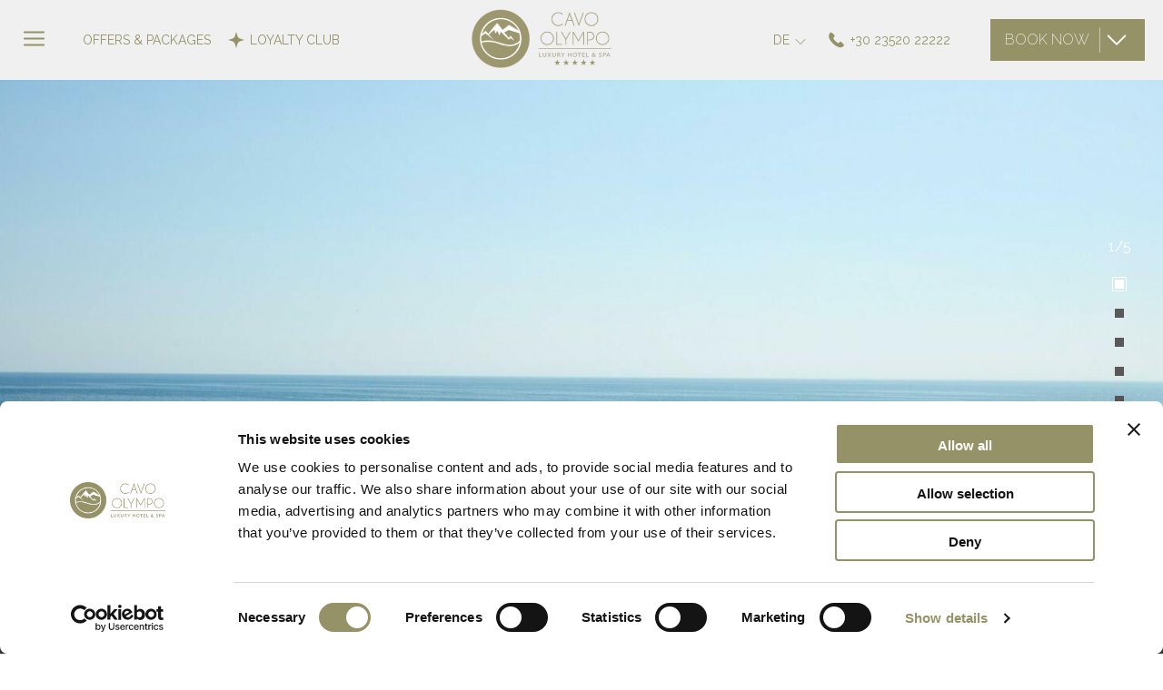

--- FILE ---
content_type: text/html; charset=UTF-8
request_url: https://cavoolympo.gr/de/adventures
body_size: 9883
content:



<!DOCTYPE html>
<html lang="de" dir="ltr">
    <head>
        <!-- Google Tag Manager -->
        <script>(function(w,d,s,l,i){w[l]=w[l]||[];w[l].push({'gtm.start':
                    new Date().getTime(),event:'gtm.js'});var f=d.getElementsByTagName(s)[0],
                j=d.createElement(s),dl=l!='dataLayer'?'&l='+l:'';j.async=true;j.src=
                'https://www.googletagmanager.com/gtm.js?id='+i+dl;f.parentNode.insertBefore(j,f);
            })(window,document,'script','dataLayer','GTM-KBTXQTV');</script>
        <!-- End Google Tag Manager -->

        <meta charset="UTF-8"/>
        <meta name="csrf-param" content="_csrf">
    <meta name="csrf-token" content="OTFIOTQtQXVBRgRPbhkeBFxCAFpee3IYAFYlcEAeAx1KYwpsDEgNOg==">
        <title>Abenteuer</title>
        <meta name="viewport" content="width=device-width, initial-scale=1.0"><script type="text/javascript">function createCookie(name,value,days){if(days){var date=new Date;date.setTime(date.getTime()+24*days*60*60*1e3);var expires="; expires="+date.toGMTString()}else var expires="";document.cookie=name+"="+value+expires+"; path=/"}function readCookie(name){for(var nameEQ=name+"=",ca=document.cookie.split(";"),i=0;i<ca.length;i++){for(var c=ca[i];" "==c.charAt(0);)c=c.substring(1,c.length);if(0==c.indexOf(nameEQ))return c.substring(nameEQ.length,c.length)}return null}var viewPortSizecookieName="CMS3_viewPortSize";if(function(n){n.viewportSize={},n.viewportSize.getHeight=function(){return t("Height")},n.viewportSize.getWidth=function(){return t("Width")};var t=function(t){var f,r,u,o=t.toLowerCase(),e=n.document,i=e.documentElement;return void 0===n["inner"+t]?f=i["client"+t]:n["inner"+t]!=i["client"+t]?(r=e.createElement("body"),r.id="vpw-test-b",r.style.cssText="overflow:scroll",u=e.createElement("div"),u.id="vpw-test-d",u.style.cssText="position:absolute;top:-1000px",u.innerHTML="<style>@media("+o+":"+i["client"+t]+"px){body#vpw-test-b div#vpw-test-d{"+o+":7px!important}}</style>",r.appendChild(u),i.insertBefore(r,e.head),f=7==u["offset"+t]?i["client"+t]:n["inner"+t],i.removeChild(r)):f=n["inner"+t],f}}(this),null==readCookie(viewPortSizecookieName)){var w=window,d=document,e=d.documentElement,g=d.getElementsByTagName("body")[0],x=parseInt(viewportSize.getWidth()),y=parseInt(viewportSize.getHeight()),data={};data.width=x,data.height=y,createCookie(viewPortSizecookieName,JSON.stringify(data),999),null==readCookie(viewPortSizecookieName)||(window.stop&&window.stop(),window.location.reload())}
</script>
        
            
                
                <link fetchpriority="high" rel="preload" href="/_storageWeb_/n/17804253847555/ig/5474572581400/b/692033667068/isk/wide/home-hero.jpeg" as="image">

            
                
                <link fetchpriority="high" rel="preload" href="/_storageWeb_/n/17631909877869/ig/5474572581400/b/692033667068/isk/wide/Cavo_Olympo_-_Pool_Landcscape_6.jpeg" as="image">

            
                
                <link fetchpriority="high" rel="preload" href="/_storageWeb_/n/17804253847541/ig/5474572581400/b/692033667068/isk/wide/Spa.jpeg" as="image">

            
                
                <link fetchpriority="high" rel="preload" href="/_storageWeb_/n/17631910120067/ig/5474572581400/b/692033667068/isk/wide/Cavo_Olympo_-_Private_Candle_Light_Dinner_4.jpeg" as="image">

            
                
                <link fetchpriority="high" rel="preload" href="/_storageWeb_/n/17631910619483/ig/5474572581400/b/692033667068/isk/wide/Cavo_Olympo_-_Zeus_Conference_Hall_2.jpeg" as="image">

            
        
        <meta name="keywords" content="">
<meta name="description" content="">
<meta property="og:type" content="website">
<meta property="og:title" content="Abenteuer">
<meta property="og:description" content="">
<meta property="og:url" content="http://www.cavoolympo.gr/de/adventures">
<meta property="og:image" content="http://www.cavoolympo.gr/_storageWeb_/n/17804253847555/b/692033667068/home-hero.jpeg">
<meta property="og:image:url" content="http://www.cavoolympo.gr/_storageWeb_/n/17804253847555/b/692033667068/home-hero.jpeg">
<meta property="og:image:type" content="og:image:type">
<meta property="og:image" content="http://www.cavoolympo.gr/_storageWeb_/n/17631909877869/b/692033667068/Cavo_Olympo_-_Pool_Landcscape_6.jpeg">
<meta property="og:image:url" content="http://www.cavoolympo.gr/_storageWeb_/n/17631909877869/b/692033667068/Cavo_Olympo_-_Pool_Landcscape_6.jpeg">
<meta property="og:image:type" content="og:image:type">
<meta property="og:image" content="http://www.cavoolympo.gr/_storageWeb_/n/17804253847541/b/692033667068/Spa.jpeg">
<meta property="og:image:url" content="http://www.cavoolympo.gr/_storageWeb_/n/17804253847541/b/692033667068/Spa.jpeg">
<meta property="og:image:type" content="og:image:type">
<meta property="og:image" content="http://www.cavoolympo.gr/_storageWeb_/n/17631910120067/b/692033667068/Cavo_Olympo_-_Private_Candle_Light_Dinner_4.jpeg">
<meta property="og:image:url" content="http://www.cavoolympo.gr/_storageWeb_/n/17631910120067/b/692033667068/Cavo_Olympo_-_Private_Candle_Light_Dinner_4.jpeg">
<meta property="og:image:type" content="og:image:type">
<meta property="og:image" content="http://www.cavoolympo.gr/_storageWeb_/n/17631910619483/b/692033667068/Cavo_Olympo_-_Zeus_Conference_Hall_2.jpeg">
<meta property="og:image:url" content="http://www.cavoolympo.gr/_storageWeb_/n/17631910619483/b/692033667068/Cavo_Olympo_-_Zeus_Conference_Hall_2.jpeg">
<meta property="og:image:type" content="og:image:type">
<meta property="og:image" content="http://www.cavoolympo.gr/opengraph.png">
<meta property="og:image:url" content="http://www.cavoolympo.gr/opengraph.png">
<meta property="og:image:type" content="og:image:type">
<meta http-equiv="x-ua-compatible" content="ie=edge">
<meta http-equiv="content-type" content="text/html;charset=utf-8">
<meta name="format-detection" content="telephone=no">
<meta name="SKYPE_TOOLBAR" content="SKYPE_TOOLBAR_PARSER_COMPATIBLE">
<meta property="fb:app_id" content="">
<link href="http://www.cavoolympo.gr/de/adventures" rel="canonical">
<style>body {opacity:0;visibility:hidden;}</style>
<style>body.master .title1::before {background-image: url('/_themeWeb_/t/img/k/arch/arch.svg');} </style>
<script type="text/javascript">var CMS={};CMS.frontend={};CMS.frontend.assets={};CMS.frontend.url="adventures";CMS.frontend.language={};CMS.frontend.language.code="de";CMS.frontend.language.dir="ltr";CMS.frontend.baseUrl="";CMS.frontend.staticWebUrl="/_staticWeb_";
CMS.frontend.breakpoints=[{"id":"692018200572","key":"verySmall","minWidth":0,"maxWidth":379},{"id":"692026523644","key":"small","minWidth":380,"maxWidth":767},{"id":"692030783484","key":"medium","minWidth":768,"maxWidth":959},{"id":"692033667068","key":"large","minWidth":960,"maxWidth":1279,"fallback":true,"active":true,"fellBack":true},{"id":"692055490556","key":"xlarge","minWidth":1280,"maxWidth":1919},{"id":"692057522172","key":"xxlarge","minWidth":1920,"maxWidth":2560}];
if (typeof project === 'undefined') {var project = {};}project.replaceStylesheets=[];
if (typeof project === 'undefined') { var project = {}; }project.tweetWebIntent={};project.tweetWebIntent.clickToTweet="Click to tweet";
if (typeof project === 'undefined') { var project = {}; }project.readMoreText="Mehr anzeigen";project.readLessText="Weniger anzeigen";
CMS.frontend.assets.css=["/_staticWeb_/grunt-out/all.min.css?v=1764152835"];</script>
        <link rel="stylesheet" href="https://cdn.jsdelivr.net/npm/swiper@11/swiper-bundle.min.css">
        <script src="https://cdn.jsdelivr.net/npm/swiper@11/swiper-bundle.min.js"></script>

        
    </head>
    <body class="master simpleList" style="">

    
                <!-- <span id="skype_highlighting_settings" display="none" autoextractnumbers="0"></span> -->
        <noscript>This page uses Javascript.<br />Your browser either doesn't support Javascript or you have it turned off.<br />To see this page as it is meant to appear please use a Javascript enabled browser.</noscript>
        <!-- Google Tag Manager (noscript) -->
        <noscript><iframe src="https://www.googletagmanager.com/ns.html?id=GTM-KBTXQTV" height="0" width="0" style="display:none;visibility:hidden"></iframe></noscript>
        <!-- End Google Tag Manager (noscript) -->
        <div class="page">

            <div class="content">

                
                        <div id="fb-root"></div>
                        <script>(function(d, s, id) {
                          var js, fjs = d.getElementsByTagName(s)[0];
                          if (d.getElementById(id)) return;
                          js = d.createElement(s); js.id = id;
                          js.src = "//connect.facebook.net/en_US/sdk.js#xfbml=1&version=v2.3";
                          fjs.parentNode.insertBefore(js, fjs);
                        }(document, 'script', 'facebook-jssdk'));</script>
                <!-- MOBILE MENU -->
                <header class="mobile-new-menu mobile">
                    <div class="inner">
                        <div class="top">
                            <div class="burger">
                                <svg class="burger-menu-icon-mobile" id="burgerIconMobile" xmlns="http://www.w3.org/2000/svg" viewBox="0 0 10 10" stroke="#969268" width="30px" stroke-width=".6" fill="rgba(0,0,0,0)" stroke-linecap="round" style="cursor: pointer">
                                    <path d="M2,3L5,3L8,3M2,5L8,5M2,7L5,7L8,7">
                                        <animate dur="0.2s" attributeName="d" values="M2,3L5,3L8,3M2,5L8,5M2,7L5,7L8,7;M3,3L5,5L7,3M5,5L5,5M3,7L5,5L7,7" fill="freeze" begin="start.begin" />
                                        <animate dur="0.2s" attributeName="d" values="M3,3L5,5L7,3M5,5L5,5M3,7L5,5L7,7;M2,3L5,3L8,3M2,5L8,5M2,7L5,7L8,7" fill="freeze" begin="reverse.begin" />
                                    </path>
                                    <rect width="10" height="10" stroke="none">
                                        <animate dur="2s" id="reverse" attributeName="width" begin="click" />
                                    </rect>
                                    <rect width="10" height="10" stroke="none">
                                        <animate dur="0.001s" id="start" attributeName="width" values="10;0" fill="freeze" begin="click" />
                                        <animate dur="0.001s" attributeName="width" values="0;10" fill="freeze" begin="reverse.begin" />
                                    </rect>
                                </svg>
                            </div>
                            <div class="logo">
                                <a class="logo" href="/de/"><img src="/_themeWeb_/t/img/k/logo/logo.png" alt="logo"></a>                            </div>
                            <div class="lang">
                                <ul class="langSelector">
                                    <li class="active"><a href="/de/adventures">De</a></li><li class=""><a href="/en/adventures">En</a></li><li class=""><a href="/el/adventures">EL</a></li><li class=""><a href="/fr/adventures">FR</a></li>                                </ul>
                            </div>
                        </div>
                        <div class="open-menu hidden" id="open-menu-mobile">
                            <div class="inner-open-menu-mobile">
                                <div class="menu-item">
                                    <nav><ul><li><a href="/de/">Home</a></li>
<li><a href="/de/the-hotel">Das Hotel</a></li>
<li><a href="/de/rooms-suites">Zimmer &amp; Suiten</a></li>
<li><a href="/de/Gastronomy">Gastronomy</a></li>
<li><a href="/de/oliving-spa">Spa &amp; Wellness</a></li>
<li><a href="/de/offers">Angebote &amp; Arrangements</a></li>
<li class="active"><a href="/de/activities-experiences">Aktivitäten &amp; Erlebnisse</a></li>
<li><a href="/de/facilities">Ausstattung &amp; Leistungen</a></li>
<li><a href="/de/conferences-events">Konferenzen &amp; Veranstaltungen</a></li>
<li><a href="/de/photo-gallery">Galerie</a></li>
<li><a href="/de/contact">Kontakt</a></li></ul></nav>
                                </div>
                                <div class="infos">
                                    <div class="item">
                                        <svg width="21" height="20" viewBox="0 0 21 20" fill="none" xmlns="http://www.w3.org/2000/svg" class="email">
                                            <path d="M18.8334 3.33325H2.16675V16.6666H18.8334V3.33325ZM17.1667 6.66659L10.5001 10.8333L3.83341 6.66659V4.99992L10.5001 9.16658L17.1667 4.99992V6.66659Z" fill="#969268"/>
                                        </svg>
                                        <span><a href="mailto:info@cavoolympo.gr">info@cavoolympo.gr</a></span>
                                    </div>
                                </div>
                            </div>
                        </div>
                    </div>
                </header>
                <!-- MOBILE MENU -->

                <!-- MOBILE STICKY BOOK MENU -->
                <section id="sticky-book-now-mobile-footer" class="sticky-book-now-mobile-footer">
                    <div class="inner">
                        <a href="tel:+30 23520 22222" class="mobile-sticky-phone" target="_blank" title="Mobile Phone">
                            <svg width="21" height="20" viewBox="0 0 21 20" fill="none" xmlns="http://www.w3.org/2000/svg" class="phone-icon">
                                <path d="M18.4463 14.8306L15.8753 12.2595C15.6201 12.0144 15.2783 11.8803 14.9245 11.8865C14.5708 11.8928 14.2339 12.0389 13.9876 12.2929L12.6925 13.588C12.6066 13.5429 12.5221 13.4951 12.4392 13.4447C11.296 12.8533 10.2474 12.0946 9.3281 11.1938C8.42397 10.2726 7.66358 9.22058 7.07244 8.07313L6.93385 7.82463L7.80362 6.95964L8.22894 6.53431C8.48295 6.28801 8.62907 5.95113 8.63534 5.59737C8.64161 5.24361 8.50752 4.90177 8.26239 4.64663L5.69132 2.07555C5.43617 1.83043 5.09433 1.69633 4.74057 1.7026C4.38681 1.70887 4.04993 1.85499 3.80363 2.109L3.07723 2.84018L3.09635 2.8593C2.62141 3.47352 2.32242 4.20531 2.23136 4.97637C1.89683 7.79118 3.18237 10.3623 6.671 13.8461C11.493 18.6681 15.3783 18.3001 15.5455 18.2858C16.316 18.1959 17.0477 17.8986 17.6626 17.4255L17.6769 17.4399L18.4081 16.723C18.5349 16.6013 18.6365 16.4558 18.7071 16.2948C18.7776 16.1338 18.8158 15.9605 18.8193 15.7847C18.8229 15.609 18.7917 15.4343 18.7278 15.2705C18.6638 15.1068 18.5681 14.9573 18.4463 14.8306Z" fill="white"/>
                            </svg>
                            <span class="sr-only">+30 23520 22222</span>
                        </a>
                        <div class="dropdown-book">
                            <div class="book-links" id="book-links-mobile" title="book-links">
                                <span>Book now</span>
                                <svg xmlns="http://www.w3.org/2000/svg" fill="none" viewBox="0 0 24 24" stroke-width="1.5" width="30px" stroke="white" class="arrow-d">
                                    <path stroke-linecap="round" stroke-linejoin="round" d="m19.5 8.25-7.5 7.5-7.5-7.5" />
                                </svg>
                            </div>
                            <div class="book-drop-down-links hidden" id="book-drop-down-links-mobile">
                                <span class="hotel"><a href="https://cavoolympoluxuryresortandspa.reserve-online.net/?lang=en" target="_blank">HOTEL ONLY</a></span>
                                <span class="flight"><a href="https://cavoolympoluxuryresortandspa.hotelwithflight.com/" target="_blank">HOTEL & FLIGHT</a></span>
                            </div>
                        </div>
                    </div>
                </section>
                <!-- MOBILE STICKY BOOK MENU -->

                <!-- DESKTOP MENU -->
                <header class="main main-menu-new">
                    <div class="inner">
                        <div class="menu-nav">

                            <svg class="menu-icon burger-menu-icon" id="burgerIcon" xmlns="http://www.w3.org/2000/svg" viewBox="0 0 10 10" stroke="#969268" width="35px" stroke-width=".6" fill="rgba(0,0,0,0)" stroke-linecap="round" style="cursor: pointer;position:relative;z-index:99999">
                                <path d="M2,3L5,3L8,3M2,5L8,5M2,7L5,7L8,7">
                                    <animate dur="0.2s" attributeName="d" values="M2,3L5,3L8,3M2,5L8,5M2,7L5,7L8,7;M3,3L5,5L7,3M5,5L5,5M3,7L5,5L7,7" fill="freeze" begin="open.begin" />
                                    <animate dur="0.2s" attributeName="d" values="M3,3L5,5L7,3M5,5L5,5M3,7L5,5L7,7;M2,3L5,3L8,3M2,5L8,5M2,7L5,7L8,7" fill="freeze" begin="close.begin" />
                                </path>
                                <rect width="10" height="10" stroke="none">
                                    <animate dur="2s" id="close" attributeName="width" begin="click" />
                                </rect>
                                <rect width="10" height="10" stroke="none">
                                    <animate dur="0.001s" id="open" attributeName="width" values="10;0" fill="freeze" begin="click" />
                                    <animate dur="0.001s" attributeName="width" values="0;10" fill="freeze" begin="close.begin" />
                                </rect>
                            </svg>


                            <div class="open-menu hidden" id="open-menu">
                                <div class="inner-open-menu">

                                    <div class="closeIcon"><svg xmlns="http://www.w3.org/2000/svg" fill="none" viewBox="0 0 24 24" stroke-width="0" width="0" stroke="none" id="closeBurgerIcon" class="close-burger-menu-icon"><path stroke-linecap="round" stroke-linejoin="round" d="M6 18 18 6M6 6l12 12" /></svg></div>

                                    <div class="logo">
                                        <a class="logo" href="/de/"><img src="/_themeWeb_/t/img/k/logo/logo.png" alt="logo"></a>                                    </div>
                                    <div class="menu-item">
                                        <nav><ul><li><a href="/de/">Home</a></li>
<li><a href="/de/the-hotel">Das Hotel</a></li>
<li><a href="/de/rooms-suites">Zimmer &amp; Suiten</a></li>
<li><a href="/de/Gastronomy">Gastronomy</a></li>
<li><a href="/de/oliving-spa">Spa &amp; Wellness</a></li>
<li><a href="/de/offers">Angebote &amp; Arrangements</a></li>
<li class="active"><a href="/de/activities-experiences">Aktivitäten &amp; Erlebnisse</a></li>
<li><a href="/de/facilities">Ausstattung &amp; Leistungen</a></li>
<li><a href="/de/conferences-events">Konferenzen &amp; Veranstaltungen</a></li>
<li><a href="/de/photo-gallery">Galerie</a></li>
<li><a href="/de/contact">Kontakt</a></li></ul></nav>
                                    </div>
                                    <div class="infos">
                                        <div class="item">
                                            <svg width="21" height="20" viewBox="0 0 21 20" fill="none" xmlns="http://www.w3.org/2000/svg" class="phone-icon">
                                                <path d="M18.4463 14.8306L15.8753 12.2595C15.6201 12.0144 15.2783 11.8803 14.9245 11.8865C14.5708 11.8928 14.2339 12.0389 13.9876 12.2929L12.6925 13.588C12.6066 13.5429 12.5221 13.4951 12.4392 13.4447C11.296 12.8533 10.2474 12.0946 9.3281 11.1938C8.42397 10.2726 7.66358 9.22058 7.07244 8.07313L6.93385 7.82463L7.80362 6.95964L8.22894 6.53431C8.48295 6.28801 8.62907 5.95113 8.63534 5.59737C8.64161 5.24361 8.50752 4.90177 8.26239 4.64663L5.69132 2.07555C5.43617 1.83043 5.09433 1.69633 4.74057 1.7026C4.38681 1.70887 4.04993 1.85499 3.80363 2.109L3.07723 2.84018L3.09635 2.8593C2.62141 3.47352 2.32242 4.20531 2.23136 4.97637C1.89683 7.79118 3.18237 10.3623 6.671 13.8461C11.493 18.6681 15.3783 18.3001 15.5455 18.2858C16.316 18.1959 17.0477 17.8986 17.6626 17.4255L17.6769 17.4399L18.4081 16.723C18.5349 16.6013 18.6365 16.4558 18.7071 16.2948C18.7776 16.1338 18.8158 15.9605 18.8193 15.7847C18.8229 15.609 18.7917 15.4343 18.7278 15.2705C18.6638 15.1068 18.5681 14.9573 18.4463 14.8306Z" fill="#969268"/>
                                            </svg>
                                            <span><a href="tel:00302352022222">+30 23520 22222</a></span>
                                        </div>
                                        <div class="item">
                                            <svg width="21" height="20" viewBox="0 0 21 20" fill="none" xmlns="http://www.w3.org/2000/svg" class="email">
                                                <path d="M18.8334 3.33325H2.16675V16.6666H18.8334V3.33325ZM17.1667 6.66659L10.5001 10.8333L3.83341 6.66659V4.99992L10.5001 9.16658L17.1667 4.99992V6.66659Z" fill="#969268"/>
                                            </svg>
                                            <span><a href="mailto:info@cavoolympo.gr">info@cavoolympo.gr</a></span>
                                        </div>
                                    </div>
                                </div>
                                <div class="menu-photo">
                                    <img src="https://cavoolympo.gr/_storageWeb_/n/9842355464216/ig/0/CAVO_OLYMP_1042.jpeg" class="image" alt="menu image">
                                </div>
                            </div>
                        </div>
                        <div class="offer-list">
                            <span class="item">
                                <a href="/en/offers" target="_blank">Offers & Packages</a>                            </span>
                            <span class="item">
                                <svg width="20" height="20" viewBox="0 0 20 20" fill="none" xmlns="http://www.w3.org/2000/svg"><path d="M10 1L11.2681 5.33632C11.7468 6.97318 13.0268 8.25316 14.6637 8.73186L19 10L14.6637 11.2681C13.0268 11.7468 11.7468 13.0268 11.2681 14.6637L10 19L8.73186 14.6637C8.25316 13.0268 6.97318 11.7468 5.33632 11.2681L1 10L5.33632 8.73186C6.97318 8.25316 8.25316 6.97318 8.73186 5.33632L10 1Z" fill="#969268"/></svg>
                                <a href="https://cavoolympoluxuryresortandspa.reserve-online.net/?lang=en" target="_blank">Loyalty Club</a>                            </span>
                        </div>
                        <div class="logo">
                            <a class="logo" href="/de/"><img src="/_themeWeb_/t/img/k/logo/logo.png" alt="logo"></a>                        </div>
                        <div class="lang">
                            <ul class="langSelector">
                                <li class="active"><a href="/de/adventures">De</a></li><li class=""><a href="/en/adventures">En</a></li><li class=""><a href="/el/adventures">EL</a></li><li class=""><a href="/fr/adventures">FR</a></li>                            </ul>
                        </div>
                        <div class="phone">
                            <div class="item">
                                <svg width="21" height="20" viewBox="0 0 21 20" fill="none" xmlns="http://www.w3.org/2000/svg" class="phone-icon">
                                    <path d="M18.4463 14.8306L15.8753 12.2595C15.6201 12.0144 15.2783 11.8803 14.9245 11.8865C14.5708 11.8928 14.2339 12.0389 13.9876 12.2929L12.6925 13.588C12.6066 13.5429 12.5221 13.4951 12.4392 13.4447C11.296 12.8533 10.2474 12.0946 9.3281 11.1938C8.42397 10.2726 7.66358 9.22058 7.07244 8.07313L6.93385 7.82463L7.80362 6.95964L8.22894 6.53431C8.48295 6.28801 8.62907 5.95113 8.63534 5.59737C8.64161 5.24361 8.50752 4.90177 8.26239 4.64663L5.69132 2.07555C5.43617 1.83043 5.09433 1.69633 4.74057 1.7026C4.38681 1.70887 4.04993 1.85499 3.80363 2.109L3.07723 2.84018L3.09635 2.8593C2.62141 3.47352 2.32242 4.20531 2.23136 4.97637C1.89683 7.79118 3.18237 10.3623 6.671 13.8461C11.493 18.6681 15.3783 18.3001 15.5455 18.2858C16.316 18.1959 17.0477 17.8986 17.6626 17.4255L17.6769 17.4399L18.4081 16.723C18.5349 16.6013 18.6365 16.4558 18.7071 16.2948C18.7776 16.1338 18.8158 15.9605 18.8193 15.7847C18.8229 15.609 18.7917 15.4343 18.7278 15.2705C18.6638 15.1068 18.5681 14.9573 18.4463 14.8306Z" fill="#969268"/>
                                </svg>
                                <span><a href="tel:00302352022222">+30 23520 22222</a></span>
                            </div>
                        </div>
                        <div class="dropdown-book">
                            <div class="book-links" id="book-links" title="book-links">
                                <span>Book now</span>
                                <svg xmlns="http://www.w3.org/2000/svg" fill="none" viewBox="0 0 24 24" stroke-width="1.5" width="30px" stroke="white" class="arrow-d">
                                    <path stroke-linecap="round" stroke-linejoin="round" d="m19.5 8.25-7.5 7.5-7.5-7.5" />
                                </svg>
                            </div>
                            <div class="book-drop-down-links hidden" id="book-drop-down-links">
                                <span class="hotel"><a href="https://cavoolympoluxuryresortandspa.reserve-online.net/?lang=en" target="_blank">HOTEL ONLY</a></span>
                                <span class="flight"><a href="https://cavoolympoluxuryresortandspa.hotelwithflight.com/" target="_blank">HOTEL & FLIGHT</a></span>
                            </div>
                        </div>
                    </div>
                </header>
                <!-- DESKTOP MENU -->

                
                
    <section class="wideSlider mobile-height">
        <div class="slider">
            <div class="slick-slide"><div class="mobile-height-image" style="background-image:url(/_storageWeb_/n/17804253847555/ig/5474572581400/b/692033667068/isk/wide/home-hero.jpeg);"></div></div><div class="slick-slide"><div class="mobile-height-image" style="background-image:url(/_storageWeb_/n/17631909877869/ig/5474572581400/b/692033667068/isk/wide/Cavo_Olympo_-_Pool_Landcscape_6.jpeg);"></div></div><div class="slick-slide"><div class="mobile-height-image" style="background-image:url(/_storageWeb_/n/17804253847541/ig/5474572581400/b/692033667068/isk/wide/Spa.jpeg);"></div></div><div class="slick-slide"><div class="mobile-height-image" style="background-image:url(/_storageWeb_/n/17631910120067/ig/5474572581400/b/692033667068/isk/wide/Cavo_Olympo_-_Private_Candle_Light_Dinner_4.jpeg);"></div></div><div class="slick-slide"><div class="mobile-height-image" style="background-image:url(/_storageWeb_/n/17631910619483/ig/5474572581400/b/692033667068/isk/wide/Cavo_Olympo_-_Zeus_Conference_Hall_2.jpeg);"></div></div>        </div>
        <a class="scrollTo" href="#" rel="nofollow"><div>Erkunden</div></a>    </section>

<section class="header1">
    <div class="vFiller"></div>
    <div class="maxWidth">
        <h1 class="title1">Abenteuer</h1>
                <div class="userContent moreLess">
            <p>Falls Sie&nbsp;Nervenkitzel und Adrenalinsch&uuml;be suchen, sind Sie in Pieria am richtigen Ort und das Cavo Olympo ist ein gro&szlig;artiger Ausgangspunkt f&uuml;r Ihr n&auml;chstes Abenteuer.</p>        </div>
            </div>
</section>


<section class="list simple-list">
    <ul class="row rows-3">
    <li class=" list-item item-1" ><div class="inner-list-space"><div class="imageClipFP orient-2"><img class="placeholder" alt="PA050009_-_Antigrafo" longdesc="#longPlaceholder"data-src="holder.js/97x65?auto=yes" /><div><img class="img" src="/_storageWeb_/n/17624974037909/ig/5473379564056/b/692033667068/isk/half/PA050009_-_Antigrafo.jpeg" alt="PA050009_-_Antigrafo" style="left:-5%;" longdesc="#PA050009_-_Antigrafo"></div></div><div class="inner-list-item"><div><a class="title text-white" href="/de/scuba-diving-1">Tauchen</a><div class="description">Die von Herrn Asterios Markopoulos gegr&uuml;ndete und gef&uuml;hrte Tauchbasis Enalios Diving Cente...</div><div class="links"><a class="button1" href="/de/scuba-diving-1">Seite öffnen</a></div></div></div></div></li><li class=" list-item item-2" ><div class="inner-list-space"><div class="imageClipFP orient-2"><img class="placeholder" alt="Mount_Olympus_Canyoning" longdesc="#longPlaceholder"data-src="holder.js/97x65?auto=yes" /><div><img class="img" src="/_storageWeb_/n/17631824516778/ig/5473379564056/b/692033667068/isk/half/Mount_Olympus_Canyoning.jpeg" alt="Mount_Olympus_Canyoning" style="left:-7%;" longdesc="#Mount_Olympus_Canyoning"></div></div><div class="inner-list-item"><div><a class="title text-white" href="/de/canyoning">Canyoning</a><div class="description">In diesem Zusammenhang kooperieren wir mit Olympus Path, einem lokalen Anbieter f&uuml;r Abenteuerre...</div><div class="links"><a class="button1" href="/de/canyoning">Seite öffnen</a></div></div></div></div></li><li class="odd list-item item-3" ><div class="inner-list-space"><div class="imageClipFP orient-2"><img class="placeholder" alt="CO_MT._OLYMPUS_1061_result" longdesc="#longPlaceholder"data-src="holder.js/192x65?auto=yes" /><div><img class="img" src="/_storageWeb_/n/14238794746799/ig/5473379564056/b/692033667068/isk/listFull/CO_MT._OLYMPUS_1061_result.jpeg" alt="CO_MT._OLYMPUS_1061_result" style="top:-48%;width:100%;height:auto;" longdesc="#CO_MT._OLYMPUS_1061_result"></div></div><div class="inner-list-item"><div><a class="title text-white" href="/de/hiking-mountaineering-1">Wandern &amp; Bergsteigen</a><div class="description">Berg Olymp

Der Olymp ist mit 2.918 Metern der h&ouml;chste Berg Griechenlands. Er hat 52 Gipfel,...</div><div class="links"><a class="button1" href="/de/hiking-mountaineering-1">Seite öffnen</a></div></div></div></div></li>    </ul>
</section>

                <footer class="main">

                    <div class="awardsReviews row both">
                                                    <div class="awards">
                                <div class="title1">Auszeichnungen</div>
                                <div class="slider">
                                <div class="slick-slide"><div><div class="img row"><img src="/_storageWeb_/n/17804253847355/b/692033667068/Booking_Award_2022.jpeg" alt="Booking 2022"></div><div class="name">Booking 2022</div></div></div><div class="slick-slide"><div><div class="img row"><img src="/_storageWeb_/n/17771247708666/b/692033667068/Cavo_Olympo_-_Booking.com_2018_96pxl.png" alt="Booking"></div><div class="name">Booking</div></div></div><div class="slick-slide"><div><div class="img row"><img src="/_storageWeb_/n/17804253831920/b/692033667068/health_96.png" alt="Health First "></div><div class="name">Health First </div></div></div><div class="slick-slide"><div><div class="img row"><img src="/_storageWeb_/n/17625180838453/b/692033667068/trip-advisor.png" alt="Certificate of Excellence 2019"></div><div class="name">Certificate of Excellence 2019</div></div></div><div class="slick-slide"><div><div class="img row"><img src="/_storageWeb_/n/17625180838453/b/692033667068/trip-advisor.png" alt="Certificate of Excellence 2018"></div><div class="name">Certificate of Excellence 2018</div></div></div>                                </div>
                            </div>
                                                                            <div class="reviews">
                                <div class="title1">Zu unseren Hotelbewertungen</div>
                                <div class="slider">
                                <div class="slick-slide"><a href="https://www.google.com/travel/hotels/cavo%20olympo/entity/CgsIhp75_Nm_vs20ARAB/reviews?g2lb=2502548,2503771,2503781,2504096,4258168,4270442,4284970,4291517,4306835,4597339,4718358,4723331,4731329,4754388,4757164,4814050,4816977,4826689,4852066,4861687,4865467,4871745,4873399,4878223,4878225,26483161&amp;hl=el-GR&amp;gl=gr&amp;ssta=1&amp;q=cavo+olympo&amp;grf=EmQKLAgOEigSJnIkKiIKBwjmDxAMGAMSBwjmDxAMGAoYAjAeQMoCSgcI5g8QChgRCjQIDBIwEi6yASsSKQonCiUweDEzNTgwOGVlMmIzZjQ3NWY6MHhiNDlhZjlmZDlmOWU0ZjA2&amp;rp=EIae-fzZv77NtAEQhp75_Nm_vs20ATgCQABIAcABAg&amp;ictx=1&amp;sa=X&amp;ved=2ahUKEwjBi__Flef6AhVrXvEDHa-TDOAQ4gl6BAhpEAU" target="_blank"><div class="img row"><img src="/_storageWeb_/n/17804253847381/b/692033667068/Google_gia_Site3.jpeg" alt="Google Reviews"></div></a></div><div class="slick-slide"><a href="https://www.tripadvisor.com/Hotel_Review-g776950-d2641038-Reviews-Cavo_Olympo_Luxury_Resort_Spa-Litochoro_Pieria_Region_Central_Macedonia.html" target="_blank"><div class="img row"><img src="/_storageWeb_/n/5538801990168/b/692033667068/tripAdvisor.png" alt="trip advisor"></div></a></div><div class="slick-slide"><a href="https://www.holidaycheck.de/hi/cavo-olympo-luxury-resort-spa/5d89775a-e5e9-3253-aa49-a0ae02f5a354" target="_blank"><div class="img row"><img src="/_storageWeb_/n/5538800024088/b/692033667068/holidayCheck.png" alt="holiday check"></div></a></div>                                </div>
                            </div>
                                            </div>

                    <div class="middle row">
                        <div class="col">
                            <h4>Adresse</h4>

<p>Plaka Litochoro<br />
60200 Pieria<br />
Griechenland</p>

<p>GZFV&nbsp;Lizenz Nr.: 0936K015A0662701</p>                        </div>
                        <div class="col">
                            <h4>Kontakt Information</h4>

<p>Tel.: <a href="tel:00302352022222">+30 23520 22222</a><br />
Fax: <a href="fax: 00302352022461">+30 23520 22461</a><br />
Email:&nbsp;<a href="mailto:info@cavoolympo.gr">info@cavoolympo.gr</a></p>                        </div>
                        <div class="col">
                            <h4>Abonnieren Sie unseren Newsletter</h4>

                            <p class="footer-newsletter-content">Bleiben Sie auf dem Laufenden bezüglich aller Angebote und Neuigkeiten!</p>

                            <a href="/de/newsletter" target="_blank" class="footer-subscribe" title="newsletter page">
                                Subscribe                            </a>
                        </div>
                        <div class="social">
                            <h4>Folgen Sie uns auf Social Media</h4>
                            <ul class="row">
                                <li><a href="https://www.tiktok.com/@cavo_olympo" target="_blank"><div class="ar-svg"><img alt="placeholder" class="placeholder" data-src="holder.js/28x28?auto=yes" /><svg   version="1.1" id="Layer_1-21716796" xmlns="http://www.w3.org/2000/svg" xmlns:xlink="http://www.w3.org/1999/xlink" x="0px" y="0px" viewBox="-2 -2 116.3 126.5" enable-background="new 0 0 114.3 124.5" xml:space="preserve"> 	<defs> <linearGradient id="paint0_linear_1258_15539-73243962" x1="0.666504" y1="27.3093" x2="29.6761" y2="24.4164" gradientUnits="userSpaceOnUse"> <stop stop-color=""></stop> <stop offset="1" stop-color=""></stop> </linearGradient>	</defs>		<path d="M107.5,31.2c-25.7-1.1-26-25.1-26-26.1V4.8c0-0.5-0.4-0.8-0.8-0.8H60.4c-0.5,0-0.8,0.4-0.8,0.8v77.7c0,8.3-6.7,15.1-15,15.1 c-8.3,0-15.1-6.8-15.1-15.1c0-8.3,6.8-15.1,15.1-15.1c1.5,0,2.9,0.2,4.4,0.7c0.3,0.1,0.5,0,0.7-0.1c0.2-0.2,0.3-0.4,0.3-0.7V46.7 c0-0.4-0.3-0.8-0.7-0.8c-1.6-0.2-3.2-0.3-4.8-0.3C26.1,45.5,10.4,59.3,8,77.7c-1.3,9.8,1.3,19.5,7.4,27.3c6,7.8,14.7,12.8,24.5,14.1 c1.6,0.2,3.2,0.3,4.8,0.3c18.5,0,34.2-13.8,36.6-32.2c0.3-2.1,0.3-4,0.3-6.1V44.6c9.6,7.5,25.3,8.2,25.9,8.2c0.2,0,0.5-0.1,0.6-0.2 c0.2-0.2,0.3-0.4,0.3-0.6V32C108.3,31.6,108,31.2,107.5,31.2z" fill="url(#paint0_linear_1258_15539-73243962)"></path></svg></div><div class="name">tikTok</div></a></li><li><a href="https://www.youtube.com/@Cavo_Olympo" target="_blank"><div class="ar-svg"><img alt="placeholder" class="placeholder" data-src="holder.js/32x32?auto=yes" /><svg version="1.1" xmlns="http://www.w3.org/2000/svg" xmlns:xlink="http://www.w3.org/1999/xlink"   viewBox="-2 -2 34 34"><path fill="#444444" d="M9.162 0l-2.162 4.289-2.162-4.289h-2.758l3.897 6.791 0.023-0.013v5.222h2v-5.222l0.023 0.013 3.897-6.791z"></path><path fill="#444444" d="M15 4c0.542 0 1 0.458 1 1v4c0 0.542-0.458 1-1 1s-1-0.458-1-1v-4c0-0.542 0.458-1 1-1zM15 2c-1.65 0-3 1.35-3 3v4c0 1.65 1.35 3 3 3s3-1.35 3-3v-4c0-1.65-1.35-3-3-3v0z"></path><path fill="#444444" d="M24 2v7.874c-0.873 0.728-2 1.167-2-1.426v-6.448h-2v6.854h0.003c0.031 1.653 0.379 4.63 3.997 2.21v0.936h2v-10h-2z"></path><path fill="#444444" d="M27 22c-0.551 0-1 0.449-1 1v1h2v-1c0-0.551-0.449-1-1-1z"></path><path fill="#444444" d="M18 23v5.25c0.677 0.677 2 0.75 2-0.25s0-3.688 0-4.688-1-1.313-2-0.313z"></path><path fill="#444444" d="M31.836 18.173c-0.087-1.152-0.501-2.092-1.243-2.82s-1.69-1.125-2.846-1.19c-2.181-0.109-7.17-0.163-11.554-0.163s-9.728 0.054-11.909 0.163c-1.156 0.065-2.104 0.462-2.846 1.19s-1.156 1.668-1.243 2.82c-0.131 2.347-0.196 3.198-0.196 4.372s0.065 2.934 0.196 5.282c0.087 1.152 0.502 2.092 1.243 2.82s1.69 1.125 2.846 1.19c2.181 0.109 7.525 0.163 11.909 0.163s9.373-0.054 11.554-0.163c1.156-0.065 2.104-0.462 2.846-1.19s1.156-1.668 1.243-2.82c0.109-1.956 0.164-3.717 0.164-5.282s-0.055-2.416-0.164-4.372zM6 30h-2v-10h-2v-2h6v2h-2v10zM14 30h-2v-0.936c-3.802 2.134-3.966 0.069-3.997-1.585h-0.003v-5.479h2v5.51c0 1.208 1.127 1.091 2 0.364v-5.874h2v8zM22 27.971c0 2.090-2.141 2.7-4 1.075v0.954h-2v-12h2v3.25c2-2 4-1.25 4 0.75s0 3.787 0 5.971zM30 24v1h-4v2c0 0.551 0.449 1 1 1s1-0.449 1-1v-1h2v1c0 1.654-1.346 3-3 3s-3-1.346-3-3v-4c0-1.654 1.346-3 3-3s3 1.346 3 3v1z"></path></svg></div><div class="name">YouTube</div></a></li><li><a href="https://www.instagram.com/cavoolympo/" target="_blank"><div class="ar-svg"><img alt="placeholder" class="placeholder" data-src="holder.js/50x50?auto=yes" /><svg xmlns="http://www.w3.org/2000/svg" viewBox="-2 -2 52 52"  > <path d="M 16 3 C 8.83 3 3 8.83 3 16 L 3 34 C 3 41.17 8.83 47 16 47 L 34 47 C 41.17 47 47 41.17 47 34 L 47 16 C 47 8.83 41.17 3 34 3 L 16 3 z M 37 11 C 38.1 11 39 11.9 39 13 C 39 14.1 38.1 15 37 15 C 35.9 15 35 14.1 35 13 C 35 11.9 35.9 11 37 11 z M 25 14 C 31.07 14 36 18.93 36 25 C 36 31.07 31.07 36 25 36 C 18.93 36 14 31.07 14 25 C 14 18.93 18.93 14 25 14 z M 25 16 C 20.04 16 16 20.04 16 25 C 16 29.96 20.04 34 25 34 C 29.96 34 34 29.96 34 25 C 34 20.04 29.96 16 25 16 z"/></svg></div><div class="name">Instagram</div></a></li><li><a href="https://www.facebook.com/Cavo-Olympo-Luxury-Resort-Spa-209278265839833/" target="_blank"><div class="ar-svg"><img alt="placeholder" class="placeholder" data-src="holder.js/32x32?auto=yes" /><svg version="1.1" xmlns="http://www.w3.org/2000/svg" xmlns:xlink="http://www.w3.org/1999/xlink"   viewBox="-2 -2 34 34"><path fill="#444444" d="M21 6c-2.761 0-5 2.239-5 5v3h-4v4h4v14h4v-14h4.5l1-4h-5.5v-3c0-0.552 0.448-1 1-1h5v-4h-5z"></path></svg></div><div class="name">facebook</div></a></li>                            </ul>
                        </div>
                    </div>
                    <div class="bottom row">
                        <div class="copyright">
                            ©2016 - 2026 Cavo Olympo Luxury Hotel &amp; Spa / Alle Rechte vorbehalten                        </div>
                        <div class="poweredBy"><p>Powered by <a href="http://www.nelios.com/Hotel-Cube-166.htm" target="_blank">Hotelcube</a></p></div>
                    </div>

                </footer>
            </div>

            <div id="outdated"></div>
        </div>

        

        <nav id="mobileMenu">
            <a class="logo" href="/de/"><img src="/_themeWeb_/t/img/k/logo/logo.png" alt="logo"></a>            <ul><li><a href="/de/">Home</a></li>
<li><a href="/de/the-hotel">Das Hotel</a></li>
<li><a href="/de/rooms-suites">Zimmer &amp; Suiten</a></li>
<li><a href="/de/Gastronomy">Gastronomy</a></li>
<li><a href="/de/oliving-spa">Spa &amp; Wellness</a></li>
<li class="active"><a href="/de/activities-experiences">Aktivitäten &amp; Erlebnisse</a></li>
<li><a href="/de/facilities">Ausstattung &amp; Leistungen</a></li>
<li><a href="/de/offers">Angebote &amp; Arrangements</a></li>
<li><a href="/de/conferences-events">Konferenzen &amp; Veranstaltungen</a></li>
<li><a href="/de/photo-gallery">Galerie</a></li>
<li><a href="/de/contact">Kontakt</a></li></ul>        </nav>

        <script src="//ajax.googleapis.com/ajax/libs/jquery/1.12.4/jquery.min.js"></script>
<script>window.jQuery || document.write('<script src="/_common/js/libs/jquery-1.12.3.min.js"><\/script>')</script>
<script src="/_staticWeb_/grunt-out/all.min.js?v=1764152835"></script>
<script type="text/javascript">$(function(){$('body').find('a[href*="reserve-online.net"],form[action*="reserve-online.net"]').not('.ignoreGlobal').addClass('ignoreGlobal wbhtlr btches');$('body').find('a[target="_blank"],form[target="_blank"]').not('.ignoreGlobal').each(function(i,v){var aElem=$(this),aRel=aElem.attr('rel');if(typeof aRel == 'undefined'){aRel=''};aElem.attr('rel',aRel+' noopener noreferrer');});});$(function(){$.post('/sec.txt',function(tokenValue){$('input[name=_csrf]').val(tokenValue);$('meta[name=csrf-token]').attr('content',tokenValue);});});</script>        
    
    </body>
</html>


--- FILE ---
content_type: text/html; charset=UTF-8
request_url: https://cavoolympo.gr/de/adventures
body_size: 9042
content:



<!DOCTYPE html>
<html lang="de" dir="ltr">
    <head>
        <!-- Google Tag Manager -->
        <script>(function(w,d,s,l,i){w[l]=w[l]||[];w[l].push({'gtm.start':
                    new Date().getTime(),event:'gtm.js'});var f=d.getElementsByTagName(s)[0],
                j=d.createElement(s),dl=l!='dataLayer'?'&l='+l:'';j.async=true;j.src=
                'https://www.googletagmanager.com/gtm.js?id='+i+dl;f.parentNode.insertBefore(j,f);
            })(window,document,'script','dataLayer','GTM-KBTXQTV');</script>
        <!-- End Google Tag Manager -->

        <meta charset="UTF-8"/>
        <meta name="csrf-param" content="_csrf">
    <meta name="csrf-token" content="Y3QxLUQtSm0bA31bHhkVHAYHeU4ue3kAWhNcZDAeCAUQJnN4fEgGIg==">
        <title>Abenteuer</title>
        <meta name="viewport" content="width=device-width, initial-scale=1.0">
        
            
                
                <link fetchpriority="high" rel="preload" href="/_storageWeb_/n/17804253847555/ig/5474572581400/b/692055490556/isk/wide/home-hero.jpeg" as="image">

            
                
                <link fetchpriority="high" rel="preload" href="/_storageWeb_/n/17631909877869/ig/5474572581400/b/692055490556/isk/wide/Cavo_Olympo_-_Pool_Landcscape_6.jpeg" as="image">

            
                
                <link fetchpriority="high" rel="preload" href="/_storageWeb_/n/17804253847541/ig/5474572581400/b/692055490556/isk/wide/Spa.jpeg" as="image">

            
                
                <link fetchpriority="high" rel="preload" href="/_storageWeb_/n/17631910120067/ig/5474572581400/b/692055490556/isk/wide/Cavo_Olympo_-_Private_Candle_Light_Dinner_4.jpeg" as="image">

            
                
                <link fetchpriority="high" rel="preload" href="/_storageWeb_/n/17631910619483/ig/5474572581400/b/692055490556/isk/wide/Cavo_Olympo_-_Zeus_Conference_Hall_2.jpeg" as="image">

            
        
        <meta name="keywords" content="">
<meta name="description" content="">
<meta property="og:type" content="website">
<meta property="og:title" content="Abenteuer">
<meta property="og:description" content="">
<meta property="og:url" content="http://www.cavoolympo.gr/de/adventures">
<meta property="og:image" content="http://www.cavoolympo.gr/_storageWeb_/n/17804253847555/b/692055490556/home-hero.jpeg">
<meta property="og:image:url" content="http://www.cavoolympo.gr/_storageWeb_/n/17804253847555/b/692055490556/home-hero.jpeg">
<meta property="og:image:type" content="og:image:type">
<meta property="og:image" content="http://www.cavoolympo.gr/_storageWeb_/n/17631909877869/b/692055490556/Cavo_Olympo_-_Pool_Landcscape_6.jpeg">
<meta property="og:image:url" content="http://www.cavoolympo.gr/_storageWeb_/n/17631909877869/b/692055490556/Cavo_Olympo_-_Pool_Landcscape_6.jpeg">
<meta property="og:image:type" content="og:image:type">
<meta property="og:image" content="http://www.cavoolympo.gr/_storageWeb_/n/17804253847541/b/692055490556/Spa.jpeg">
<meta property="og:image:url" content="http://www.cavoolympo.gr/_storageWeb_/n/17804253847541/b/692055490556/Spa.jpeg">
<meta property="og:image:type" content="og:image:type">
<meta property="og:image" content="http://www.cavoolympo.gr/_storageWeb_/n/17631910120067/b/692055490556/Cavo_Olympo_-_Private_Candle_Light_Dinner_4.jpeg">
<meta property="og:image:url" content="http://www.cavoolympo.gr/_storageWeb_/n/17631910120067/b/692055490556/Cavo_Olympo_-_Private_Candle_Light_Dinner_4.jpeg">
<meta property="og:image:type" content="og:image:type">
<meta property="og:image" content="http://www.cavoolympo.gr/_storageWeb_/n/17631910619483/b/692055490556/Cavo_Olympo_-_Zeus_Conference_Hall_2.jpeg">
<meta property="og:image:url" content="http://www.cavoolympo.gr/_storageWeb_/n/17631910619483/b/692055490556/Cavo_Olympo_-_Zeus_Conference_Hall_2.jpeg">
<meta property="og:image:type" content="og:image:type">
<meta property="og:image" content="http://www.cavoolympo.gr/opengraph.png">
<meta property="og:image:url" content="http://www.cavoolympo.gr/opengraph.png">
<meta property="og:image:type" content="og:image:type">
<meta http-equiv="x-ua-compatible" content="ie=edge">
<meta http-equiv="content-type" content="text/html;charset=utf-8">
<meta name="format-detection" content="telephone=no">
<meta name="SKYPE_TOOLBAR" content="SKYPE_TOOLBAR_PARSER_COMPATIBLE">
<meta property="fb:app_id" content="">
<link href="http://www.cavoolympo.gr/de/adventures" rel="canonical">
<style>body {opacity:0;visibility:hidden;}</style>
<style>body.master .title1::before {background-image: url('/_themeWeb_/t/img/k/arch/arch.svg');} </style>
<script type="text/javascript">var CMS={};CMS.frontend={};CMS.frontend.assets={};CMS.frontend.url="adventures";CMS.frontend.language={};CMS.frontend.language.code="de";CMS.frontend.language.dir="ltr";CMS.frontend.baseUrl="";CMS.frontend.staticWebUrl="/_staticWeb_";
CMS.frontend.breakpoints=[{"id":"692018200572","key":"verySmall","minWidth":0,"maxWidth":379},{"id":"692026523644","key":"small","minWidth":380,"maxWidth":767},{"id":"692030783484","key":"medium","minWidth":768,"maxWidth":959},{"id":"692033667068","key":"large","minWidth":960,"maxWidth":1279,"fallback":true},{"id":"692055490556","key":"xlarge","minWidth":1280,"maxWidth":1919,"active":true},{"id":"692057522172","key":"xxlarge","minWidth":1920,"maxWidth":2560}];
if (typeof project === 'undefined') {var project = {};}project.replaceStylesheets=[];
if (typeof project === 'undefined') { var project = {}; }project.tweetWebIntent={};project.tweetWebIntent.clickToTweet="Click to tweet";
if (typeof project === 'undefined') { var project = {}; }project.readMoreText="Mehr anzeigen";project.readLessText="Weniger anzeigen";
CMS.frontend.assets.css=["/_staticWeb_/grunt-out/all.min.css?v=1764152835"];</script>
        <link rel="stylesheet" href="https://cdn.jsdelivr.net/npm/swiper@11/swiper-bundle.min.css">
        <script src="https://cdn.jsdelivr.net/npm/swiper@11/swiper-bundle.min.js"></script>

        
    </head>
    <body class="master simpleList" style="">

    
                <!-- <span id="skype_highlighting_settings" display="none" autoextractnumbers="0"></span> -->
        <noscript>This page uses Javascript.<br />Your browser either doesn't support Javascript or you have it turned off.<br />To see this page as it is meant to appear please use a Javascript enabled browser.</noscript>
        <!-- Google Tag Manager (noscript) -->
        <noscript><iframe src="https://www.googletagmanager.com/ns.html?id=GTM-KBTXQTV" height="0" width="0" style="display:none;visibility:hidden"></iframe></noscript>
        <!-- End Google Tag Manager (noscript) -->
        <div class="page">

            <div class="content">

                
                        <div id="fb-root"></div>
                        <script>(function(d, s, id) {
                          var js, fjs = d.getElementsByTagName(s)[0];
                          if (d.getElementById(id)) return;
                          js = d.createElement(s); js.id = id;
                          js.src = "//connect.facebook.net/en_US/sdk.js#xfbml=1&version=v2.3";
                          fjs.parentNode.insertBefore(js, fjs);
                        }(document, 'script', 'facebook-jssdk'));</script>
                <!-- MOBILE MENU -->
                <header class="mobile-new-menu mobile">
                    <div class="inner">
                        <div class="top">
                            <div class="burger">
                                <svg class="burger-menu-icon-mobile" id="burgerIconMobile" xmlns="http://www.w3.org/2000/svg" viewBox="0 0 10 10" stroke="#969268" width="30px" stroke-width=".6" fill="rgba(0,0,0,0)" stroke-linecap="round" style="cursor: pointer">
                                    <path d="M2,3L5,3L8,3M2,5L8,5M2,7L5,7L8,7">
                                        <animate dur="0.2s" attributeName="d" values="M2,3L5,3L8,3M2,5L8,5M2,7L5,7L8,7;M3,3L5,5L7,3M5,5L5,5M3,7L5,5L7,7" fill="freeze" begin="start.begin" />
                                        <animate dur="0.2s" attributeName="d" values="M3,3L5,5L7,3M5,5L5,5M3,7L5,5L7,7;M2,3L5,3L8,3M2,5L8,5M2,7L5,7L8,7" fill="freeze" begin="reverse.begin" />
                                    </path>
                                    <rect width="10" height="10" stroke="none">
                                        <animate dur="2s" id="reverse" attributeName="width" begin="click" />
                                    </rect>
                                    <rect width="10" height="10" stroke="none">
                                        <animate dur="0.001s" id="start" attributeName="width" values="10;0" fill="freeze" begin="click" />
                                        <animate dur="0.001s" attributeName="width" values="0;10" fill="freeze" begin="reverse.begin" />
                                    </rect>
                                </svg>
                            </div>
                            <div class="logo">
                                <a class="logo" href="/de/"><img src="/_themeWeb_/t/img/k/logo/logo.png" alt="logo"></a>                            </div>
                            <div class="lang">
                                <ul class="langSelector">
                                    <li class="active"><a href="/de/adventures">De</a></li><li class=""><a href="/en/adventures">En</a></li><li class=""><a href="/el/adventures">EL</a></li><li class=""><a href="/fr/adventures">FR</a></li>                                </ul>
                            </div>
                        </div>
                        <div class="open-menu hidden" id="open-menu-mobile">
                            <div class="inner-open-menu-mobile">
                                <div class="menu-item">
                                    <nav><ul><li><a href="/de/">Home</a></li>
<li><a href="/de/the-hotel">Das Hotel</a></li>
<li><a href="/de/rooms-suites">Zimmer &amp; Suiten</a></li>
<li><a href="/de/Gastronomy">Gastronomy</a></li>
<li><a href="/de/oliving-spa">Spa &amp; Wellness</a></li>
<li><a href="/de/offers">Angebote &amp; Arrangements</a></li>
<li class="active"><a href="/de/activities-experiences">Aktivitäten &amp; Erlebnisse</a></li>
<li><a href="/de/facilities">Ausstattung &amp; Leistungen</a></li>
<li><a href="/de/conferences-events">Konferenzen &amp; Veranstaltungen</a></li>
<li><a href="/de/photo-gallery">Galerie</a></li>
<li><a href="/de/contact">Kontakt</a></li></ul></nav>
                                </div>
                                <div class="infos">
                                    <div class="item">
                                        <svg width="21" height="20" viewBox="0 0 21 20" fill="none" xmlns="http://www.w3.org/2000/svg" class="email">
                                            <path d="M18.8334 3.33325H2.16675V16.6666H18.8334V3.33325ZM17.1667 6.66659L10.5001 10.8333L3.83341 6.66659V4.99992L10.5001 9.16658L17.1667 4.99992V6.66659Z" fill="#969268"/>
                                        </svg>
                                        <span><a href="mailto:info@cavoolympo.gr">info@cavoolympo.gr</a></span>
                                    </div>
                                </div>
                            </div>
                        </div>
                    </div>
                </header>
                <!-- MOBILE MENU -->

                <!-- MOBILE STICKY BOOK MENU -->
                <section id="sticky-book-now-mobile-footer" class="sticky-book-now-mobile-footer">
                    <div class="inner">
                        <a href="tel:+30 23520 22222" class="mobile-sticky-phone" target="_blank" title="Mobile Phone">
                            <svg width="21" height="20" viewBox="0 0 21 20" fill="none" xmlns="http://www.w3.org/2000/svg" class="phone-icon">
                                <path d="M18.4463 14.8306L15.8753 12.2595C15.6201 12.0144 15.2783 11.8803 14.9245 11.8865C14.5708 11.8928 14.2339 12.0389 13.9876 12.2929L12.6925 13.588C12.6066 13.5429 12.5221 13.4951 12.4392 13.4447C11.296 12.8533 10.2474 12.0946 9.3281 11.1938C8.42397 10.2726 7.66358 9.22058 7.07244 8.07313L6.93385 7.82463L7.80362 6.95964L8.22894 6.53431C8.48295 6.28801 8.62907 5.95113 8.63534 5.59737C8.64161 5.24361 8.50752 4.90177 8.26239 4.64663L5.69132 2.07555C5.43617 1.83043 5.09433 1.69633 4.74057 1.7026C4.38681 1.70887 4.04993 1.85499 3.80363 2.109L3.07723 2.84018L3.09635 2.8593C2.62141 3.47352 2.32242 4.20531 2.23136 4.97637C1.89683 7.79118 3.18237 10.3623 6.671 13.8461C11.493 18.6681 15.3783 18.3001 15.5455 18.2858C16.316 18.1959 17.0477 17.8986 17.6626 17.4255L17.6769 17.4399L18.4081 16.723C18.5349 16.6013 18.6365 16.4558 18.7071 16.2948C18.7776 16.1338 18.8158 15.9605 18.8193 15.7847C18.8229 15.609 18.7917 15.4343 18.7278 15.2705C18.6638 15.1068 18.5681 14.9573 18.4463 14.8306Z" fill="white"/>
                            </svg>
                            <span class="sr-only">+30 23520 22222</span>
                        </a>
                        <div class="dropdown-book">
                            <div class="book-links" id="book-links-mobile" title="book-links">
                                <span>Book now</span>
                                <svg xmlns="http://www.w3.org/2000/svg" fill="none" viewBox="0 0 24 24" stroke-width="1.5" width="30px" stroke="white" class="arrow-d">
                                    <path stroke-linecap="round" stroke-linejoin="round" d="m19.5 8.25-7.5 7.5-7.5-7.5" />
                                </svg>
                            </div>
                            <div class="book-drop-down-links hidden" id="book-drop-down-links-mobile">
                                <span class="hotel"><a href="https://cavoolympoluxuryresortandspa.reserve-online.net/?lang=en" target="_blank">HOTEL ONLY</a></span>
                                <span class="flight"><a href="https://cavoolympoluxuryresortandspa.hotelwithflight.com/" target="_blank">HOTEL & FLIGHT</a></span>
                            </div>
                        </div>
                    </div>
                </section>
                <!-- MOBILE STICKY BOOK MENU -->

                <!-- DESKTOP MENU -->
                <header class="main main-menu-new">
                    <div class="inner">
                        <div class="menu-nav">

                            <svg class="menu-icon burger-menu-icon" id="burgerIcon" xmlns="http://www.w3.org/2000/svg" viewBox="0 0 10 10" stroke="#969268" width="35px" stroke-width=".6" fill="rgba(0,0,0,0)" stroke-linecap="round" style="cursor: pointer;position:relative;z-index:99999">
                                <path d="M2,3L5,3L8,3M2,5L8,5M2,7L5,7L8,7">
                                    <animate dur="0.2s" attributeName="d" values="M2,3L5,3L8,3M2,5L8,5M2,7L5,7L8,7;M3,3L5,5L7,3M5,5L5,5M3,7L5,5L7,7" fill="freeze" begin="open.begin" />
                                    <animate dur="0.2s" attributeName="d" values="M3,3L5,5L7,3M5,5L5,5M3,7L5,5L7,7;M2,3L5,3L8,3M2,5L8,5M2,7L5,7L8,7" fill="freeze" begin="close.begin" />
                                </path>
                                <rect width="10" height="10" stroke="none">
                                    <animate dur="2s" id="close" attributeName="width" begin="click" />
                                </rect>
                                <rect width="10" height="10" stroke="none">
                                    <animate dur="0.001s" id="open" attributeName="width" values="10;0" fill="freeze" begin="click" />
                                    <animate dur="0.001s" attributeName="width" values="0;10" fill="freeze" begin="close.begin" />
                                </rect>
                            </svg>


                            <div class="open-menu hidden" id="open-menu">
                                <div class="inner-open-menu">

                                    <div class="closeIcon"><svg xmlns="http://www.w3.org/2000/svg" fill="none" viewBox="0 0 24 24" stroke-width="0" width="0" stroke="none" id="closeBurgerIcon" class="close-burger-menu-icon"><path stroke-linecap="round" stroke-linejoin="round" d="M6 18 18 6M6 6l12 12" /></svg></div>

                                    <div class="logo">
                                        <a class="logo" href="/de/"><img src="/_themeWeb_/t/img/k/logo/logo.png" alt="logo"></a>                                    </div>
                                    <div class="menu-item">
                                        <nav><ul><li><a href="/de/">Home</a></li>
<li><a href="/de/the-hotel">Das Hotel</a></li>
<li><a href="/de/rooms-suites">Zimmer &amp; Suiten</a></li>
<li><a href="/de/Gastronomy">Gastronomy</a></li>
<li><a href="/de/oliving-spa">Spa &amp; Wellness</a></li>
<li><a href="/de/offers">Angebote &amp; Arrangements</a></li>
<li class="active"><a href="/de/activities-experiences">Aktivitäten &amp; Erlebnisse</a></li>
<li><a href="/de/facilities">Ausstattung &amp; Leistungen</a></li>
<li><a href="/de/conferences-events">Konferenzen &amp; Veranstaltungen</a></li>
<li><a href="/de/photo-gallery">Galerie</a></li>
<li><a href="/de/contact">Kontakt</a></li></ul></nav>
                                    </div>
                                    <div class="infos">
                                        <div class="item">
                                            <svg width="21" height="20" viewBox="0 0 21 20" fill="none" xmlns="http://www.w3.org/2000/svg" class="phone-icon">
                                                <path d="M18.4463 14.8306L15.8753 12.2595C15.6201 12.0144 15.2783 11.8803 14.9245 11.8865C14.5708 11.8928 14.2339 12.0389 13.9876 12.2929L12.6925 13.588C12.6066 13.5429 12.5221 13.4951 12.4392 13.4447C11.296 12.8533 10.2474 12.0946 9.3281 11.1938C8.42397 10.2726 7.66358 9.22058 7.07244 8.07313L6.93385 7.82463L7.80362 6.95964L8.22894 6.53431C8.48295 6.28801 8.62907 5.95113 8.63534 5.59737C8.64161 5.24361 8.50752 4.90177 8.26239 4.64663L5.69132 2.07555C5.43617 1.83043 5.09433 1.69633 4.74057 1.7026C4.38681 1.70887 4.04993 1.85499 3.80363 2.109L3.07723 2.84018L3.09635 2.8593C2.62141 3.47352 2.32242 4.20531 2.23136 4.97637C1.89683 7.79118 3.18237 10.3623 6.671 13.8461C11.493 18.6681 15.3783 18.3001 15.5455 18.2858C16.316 18.1959 17.0477 17.8986 17.6626 17.4255L17.6769 17.4399L18.4081 16.723C18.5349 16.6013 18.6365 16.4558 18.7071 16.2948C18.7776 16.1338 18.8158 15.9605 18.8193 15.7847C18.8229 15.609 18.7917 15.4343 18.7278 15.2705C18.6638 15.1068 18.5681 14.9573 18.4463 14.8306Z" fill="#969268"/>
                                            </svg>
                                            <span><a href="tel:00302352022222">+30 23520 22222</a></span>
                                        </div>
                                        <div class="item">
                                            <svg width="21" height="20" viewBox="0 0 21 20" fill="none" xmlns="http://www.w3.org/2000/svg" class="email">
                                                <path d="M18.8334 3.33325H2.16675V16.6666H18.8334V3.33325ZM17.1667 6.66659L10.5001 10.8333L3.83341 6.66659V4.99992L10.5001 9.16658L17.1667 4.99992V6.66659Z" fill="#969268"/>
                                            </svg>
                                            <span><a href="mailto:info@cavoolympo.gr">info@cavoolympo.gr</a></span>
                                        </div>
                                    </div>
                                </div>
                                <div class="menu-photo">
                                    <img src="https://cavoolympo.gr/_storageWeb_/n/9842355464216/ig/0/CAVO_OLYMP_1042.jpeg" class="image" alt="menu image">
                                </div>
                            </div>
                        </div>
                        <div class="offer-list">
                            <span class="item">
                                <a href="/en/offers" target="_blank">Offers & Packages</a>                            </span>
                            <span class="item">
                                <svg width="20" height="20" viewBox="0 0 20 20" fill="none" xmlns="http://www.w3.org/2000/svg"><path d="M10 1L11.2681 5.33632C11.7468 6.97318 13.0268 8.25316 14.6637 8.73186L19 10L14.6637 11.2681C13.0268 11.7468 11.7468 13.0268 11.2681 14.6637L10 19L8.73186 14.6637C8.25316 13.0268 6.97318 11.7468 5.33632 11.2681L1 10L5.33632 8.73186C6.97318 8.25316 8.25316 6.97318 8.73186 5.33632L10 1Z" fill="#969268"/></svg>
                                <a href="https://cavoolympoluxuryresortandspa.reserve-online.net/?lang=en" target="_blank">Loyalty Club</a>                            </span>
                        </div>
                        <div class="logo">
                            <a class="logo" href="/de/"><img src="/_themeWeb_/t/img/k/logo/logo.png" alt="logo"></a>                        </div>
                        <div class="lang">
                            <ul class="langSelector">
                                <li class="active"><a href="/de/adventures">De</a></li><li class=""><a href="/en/adventures">En</a></li><li class=""><a href="/el/adventures">EL</a></li><li class=""><a href="/fr/adventures">FR</a></li>                            </ul>
                        </div>
                        <div class="phone">
                            <div class="item">
                                <svg width="21" height="20" viewBox="0 0 21 20" fill="none" xmlns="http://www.w3.org/2000/svg" class="phone-icon">
                                    <path d="M18.4463 14.8306L15.8753 12.2595C15.6201 12.0144 15.2783 11.8803 14.9245 11.8865C14.5708 11.8928 14.2339 12.0389 13.9876 12.2929L12.6925 13.588C12.6066 13.5429 12.5221 13.4951 12.4392 13.4447C11.296 12.8533 10.2474 12.0946 9.3281 11.1938C8.42397 10.2726 7.66358 9.22058 7.07244 8.07313L6.93385 7.82463L7.80362 6.95964L8.22894 6.53431C8.48295 6.28801 8.62907 5.95113 8.63534 5.59737C8.64161 5.24361 8.50752 4.90177 8.26239 4.64663L5.69132 2.07555C5.43617 1.83043 5.09433 1.69633 4.74057 1.7026C4.38681 1.70887 4.04993 1.85499 3.80363 2.109L3.07723 2.84018L3.09635 2.8593C2.62141 3.47352 2.32242 4.20531 2.23136 4.97637C1.89683 7.79118 3.18237 10.3623 6.671 13.8461C11.493 18.6681 15.3783 18.3001 15.5455 18.2858C16.316 18.1959 17.0477 17.8986 17.6626 17.4255L17.6769 17.4399L18.4081 16.723C18.5349 16.6013 18.6365 16.4558 18.7071 16.2948C18.7776 16.1338 18.8158 15.9605 18.8193 15.7847C18.8229 15.609 18.7917 15.4343 18.7278 15.2705C18.6638 15.1068 18.5681 14.9573 18.4463 14.8306Z" fill="#969268"/>
                                </svg>
                                <span><a href="tel:00302352022222">+30 23520 22222</a></span>
                            </div>
                        </div>
                        <div class="dropdown-book">
                            <div class="book-links" id="book-links" title="book-links">
                                <span>Book now</span>
                                <svg xmlns="http://www.w3.org/2000/svg" fill="none" viewBox="0 0 24 24" stroke-width="1.5" width="30px" stroke="white" class="arrow-d">
                                    <path stroke-linecap="round" stroke-linejoin="round" d="m19.5 8.25-7.5 7.5-7.5-7.5" />
                                </svg>
                            </div>
                            <div class="book-drop-down-links hidden" id="book-drop-down-links">
                                <span class="hotel"><a href="https://cavoolympoluxuryresortandspa.reserve-online.net/?lang=en" target="_blank">HOTEL ONLY</a></span>
                                <span class="flight"><a href="https://cavoolympoluxuryresortandspa.hotelwithflight.com/" target="_blank">HOTEL & FLIGHT</a></span>
                            </div>
                        </div>
                    </div>
                </header>
                <!-- DESKTOP MENU -->

                
                
    <section class="wideSlider mobile-height">
        <div class="slider">
            <div class="slick-slide"><div class="mobile-height-image" style="background-image:url(/_storageWeb_/n/17804253847555/ig/5474572581400/b/692055490556/isk/wide/home-hero.jpeg);"></div></div><div class="slick-slide"><div class="mobile-height-image" style="background-image:url(/_storageWeb_/n/17631909877869/ig/5474572581400/b/692055490556/isk/wide/Cavo_Olympo_-_Pool_Landcscape_6.jpeg);"></div></div><div class="slick-slide"><div class="mobile-height-image" style="background-image:url(/_storageWeb_/n/17804253847541/ig/5474572581400/b/692055490556/isk/wide/Spa.jpeg);"></div></div><div class="slick-slide"><div class="mobile-height-image" style="background-image:url(/_storageWeb_/n/17631910120067/ig/5474572581400/b/692055490556/isk/wide/Cavo_Olympo_-_Private_Candle_Light_Dinner_4.jpeg);"></div></div><div class="slick-slide"><div class="mobile-height-image" style="background-image:url(/_storageWeb_/n/17631910619483/ig/5474572581400/b/692055490556/isk/wide/Cavo_Olympo_-_Zeus_Conference_Hall_2.jpeg);"></div></div>        </div>
        <a class="scrollTo" href="#" rel="nofollow"><div>Erkunden</div></a>    </section>

<section class="header1">
    <div class="vFiller"></div>
    <div class="maxWidth">
        <h1 class="title1">Abenteuer</h1>
                <div class="userContent moreLess">
            <p>Falls Sie&nbsp;Nervenkitzel und Adrenalinsch&uuml;be suchen, sind Sie in Pieria am richtigen Ort und das Cavo Olympo ist ein gro&szlig;artiger Ausgangspunkt f&uuml;r Ihr n&auml;chstes Abenteuer.</p>        </div>
            </div>
</section>


<section class="list simple-list">
    <ul class="row rows-3">
    <li class=" list-item item-1" ><div class="inner-list-space"><div class="imageClipFP orient-2"><img class="placeholder" alt="PA050009_-_Antigrafo" longdesc="#longPlaceholder"data-src="holder.js/97x65?auto=yes" /><div><img class="img" src="/_storageWeb_/n/17624974037909/ig/5473379564056/b/692055490556/isk/half/PA050009_-_Antigrafo.jpeg" alt="PA050009_-_Antigrafo" style="left:-5%;" longdesc="#PA050009_-_Antigrafo"></div></div><div class="inner-list-item"><div><a class="title text-white" href="/de/scuba-diving-1">Tauchen</a><div class="description">Die von Herrn Asterios Markopoulos gegr&uuml;ndete und gef&uuml;hrte Tauchbasis Enalios Diving Cente...</div><div class="links"><a class="button1" href="/de/scuba-diving-1">Seite öffnen</a></div></div></div></div></li><li class=" list-item item-2" ><div class="inner-list-space"><div class="imageClipFP orient-2"><img class="placeholder" alt="Mount_Olympus_Canyoning" longdesc="#longPlaceholder"data-src="holder.js/97x65?auto=yes" /><div><img class="img" src="/_storageWeb_/n/17631824516778/ig/5473379564056/b/692055490556/isk/half/Mount_Olympus_Canyoning.jpeg" alt="Mount_Olympus_Canyoning" style="left:-7%;" longdesc="#Mount_Olympus_Canyoning"></div></div><div class="inner-list-item"><div><a class="title text-white" href="/de/canyoning">Canyoning</a><div class="description">In diesem Zusammenhang kooperieren wir mit Olympus Path, einem lokalen Anbieter f&uuml;r Abenteuerre...</div><div class="links"><a class="button1" href="/de/canyoning">Seite öffnen</a></div></div></div></div></li><li class="odd list-item item-3" ><div class="inner-list-space"><div class="imageClipFP orient-2"><img class="placeholder" alt="CO_MT._OLYMPUS_1061_result" longdesc="#longPlaceholder"data-src="holder.js/192x65?auto=yes" /><div><img class="img" src="/_storageWeb_/n/14238794746799/ig/5473379564056/b/692055490556/isk/listFull/CO_MT._OLYMPUS_1061_result.jpeg" alt="CO_MT._OLYMPUS_1061_result" style="top:-48%;width:100%;height:auto;" longdesc="#CO_MT._OLYMPUS_1061_result"></div></div><div class="inner-list-item"><div><a class="title text-white" href="/de/hiking-mountaineering-1">Wandern &amp; Bergsteigen</a><div class="description">Berg Olymp

Der Olymp ist mit 2.918 Metern der h&ouml;chste Berg Griechenlands. Er hat 52 Gipfel,...</div><div class="links"><a class="button1" href="/de/hiking-mountaineering-1">Seite öffnen</a></div></div></div></div></li>    </ul>
</section>

                <footer class="main">

                    <div class="awardsReviews row both">
                                                    <div class="awards">
                                <div class="title1">Auszeichnungen</div>
                                <div class="slider">
                                <div class="slick-slide"><div><div class="img row"><img src="/_storageWeb_/n/17804253847355/b/692055490556/Booking_Award_2022.jpeg" alt="Booking 2022"></div><div class="name">Booking 2022</div></div></div><div class="slick-slide"><div><div class="img row"><img src="/_storageWeb_/n/17771247708666/b/692055490556/Cavo_Olympo_-_Booking.com_2018_96pxl.png" alt="Booking"></div><div class="name">Booking</div></div></div><div class="slick-slide"><div><div class="img row"><img src="/_storageWeb_/n/17804253831920/b/692055490556/health_96.png" alt="Health First "></div><div class="name">Health First </div></div></div><div class="slick-slide"><div><div class="img row"><img src="/_storageWeb_/n/17625180838453/b/692055490556/trip-advisor.png" alt="Certificate of Excellence 2019"></div><div class="name">Certificate of Excellence 2019</div></div></div><div class="slick-slide"><div><div class="img row"><img src="/_storageWeb_/n/17625180838453/b/692055490556/trip-advisor.png" alt="Certificate of Excellence 2018"></div><div class="name">Certificate of Excellence 2018</div></div></div>                                </div>
                            </div>
                                                                            <div class="reviews">
                                <div class="title1">Zu unseren Hotelbewertungen</div>
                                <div class="slider">
                                <div class="slick-slide"><a href="https://www.google.com/travel/hotels/cavo%20olympo/entity/CgsIhp75_Nm_vs20ARAB/reviews?g2lb=2502548,2503771,2503781,2504096,4258168,4270442,4284970,4291517,4306835,4597339,4718358,4723331,4731329,4754388,4757164,4814050,4816977,4826689,4852066,4861687,4865467,4871745,4873399,4878223,4878225,26483161&amp;hl=el-GR&amp;gl=gr&amp;ssta=1&amp;q=cavo+olympo&amp;grf=EmQKLAgOEigSJnIkKiIKBwjmDxAMGAMSBwjmDxAMGAoYAjAeQMoCSgcI5g8QChgRCjQIDBIwEi6yASsSKQonCiUweDEzNTgwOGVlMmIzZjQ3NWY6MHhiNDlhZjlmZDlmOWU0ZjA2&amp;rp=EIae-fzZv77NtAEQhp75_Nm_vs20ATgCQABIAcABAg&amp;ictx=1&amp;sa=X&amp;ved=2ahUKEwjBi__Flef6AhVrXvEDHa-TDOAQ4gl6BAhpEAU" target="_blank"><div class="img row"><img src="/_storageWeb_/n/17804253847381/b/692055490556/Google_gia_Site3.jpeg" alt="Google Reviews"></div></a></div><div class="slick-slide"><a href="https://www.tripadvisor.com/Hotel_Review-g776950-d2641038-Reviews-Cavo_Olympo_Luxury_Resort_Spa-Litochoro_Pieria_Region_Central_Macedonia.html" target="_blank"><div class="img row"><img src="/_storageWeb_/n/5538801990168/b/692055490556/tripAdvisor.png" alt="trip advisor"></div></a></div><div class="slick-slide"><a href="https://www.holidaycheck.de/hi/cavo-olympo-luxury-resort-spa/5d89775a-e5e9-3253-aa49-a0ae02f5a354" target="_blank"><div class="img row"><img src="/_storageWeb_/n/5538800024088/b/692055490556/holidayCheck.png" alt="holiday check"></div></a></div>                                </div>
                            </div>
                                            </div>

                    <div class="middle row">
                        <div class="col">
                            <h4>Adresse</h4>

<p>Plaka Litochoro<br />
60200 Pieria<br />
Griechenland</p>

<p>GZFV&nbsp;Lizenz Nr.: 0936K015A0662701</p>                        </div>
                        <div class="col">
                            <h4>Kontakt Information</h4>

<p>Tel.: <a href="tel:00302352022222">+30 23520 22222</a><br />
Fax: <a href="fax: 00302352022461">+30 23520 22461</a><br />
Email:&nbsp;<a href="mailto:info@cavoolympo.gr">info@cavoolympo.gr</a></p>                        </div>
                        <div class="col">
                            <h4>Abonnieren Sie unseren Newsletter</h4>

                            <p class="footer-newsletter-content">Bleiben Sie auf dem Laufenden bezüglich aller Angebote und Neuigkeiten!</p>

                            <a href="/de/newsletter" target="_blank" class="footer-subscribe" title="newsletter page">
                                Subscribe                            </a>
                        </div>
                        <div class="social">
                            <h4>Folgen Sie uns auf Social Media</h4>
                            <ul class="row">
                                <li><a href="https://www.tiktok.com/@cavo_olympo" target="_blank"><div class="ar-svg"><img alt="placeholder" class="placeholder" data-src="holder.js/28x28?auto=yes" /><svg   version="1.1" id="Layer_1-21716796" xmlns="http://www.w3.org/2000/svg" xmlns:xlink="http://www.w3.org/1999/xlink" x="0px" y="0px" viewBox="-2 -2 116.3 126.5" enable-background="new 0 0 114.3 124.5" xml:space="preserve"> 	<defs> <linearGradient id="paint0_linear_1258_15539-73243962" x1="0.666504" y1="27.3093" x2="29.6761" y2="24.4164" gradientUnits="userSpaceOnUse"> <stop stop-color=""></stop> <stop offset="1" stop-color=""></stop> </linearGradient>	</defs>		<path d="M107.5,31.2c-25.7-1.1-26-25.1-26-26.1V4.8c0-0.5-0.4-0.8-0.8-0.8H60.4c-0.5,0-0.8,0.4-0.8,0.8v77.7c0,8.3-6.7,15.1-15,15.1 c-8.3,0-15.1-6.8-15.1-15.1c0-8.3,6.8-15.1,15.1-15.1c1.5,0,2.9,0.2,4.4,0.7c0.3,0.1,0.5,0,0.7-0.1c0.2-0.2,0.3-0.4,0.3-0.7V46.7 c0-0.4-0.3-0.8-0.7-0.8c-1.6-0.2-3.2-0.3-4.8-0.3C26.1,45.5,10.4,59.3,8,77.7c-1.3,9.8,1.3,19.5,7.4,27.3c6,7.8,14.7,12.8,24.5,14.1 c1.6,0.2,3.2,0.3,4.8,0.3c18.5,0,34.2-13.8,36.6-32.2c0.3-2.1,0.3-4,0.3-6.1V44.6c9.6,7.5,25.3,8.2,25.9,8.2c0.2,0,0.5-0.1,0.6-0.2 c0.2-0.2,0.3-0.4,0.3-0.6V32C108.3,31.6,108,31.2,107.5,31.2z" fill="url(#paint0_linear_1258_15539-73243962)"></path></svg></div><div class="name">tikTok</div></a></li><li><a href="https://www.youtube.com/@Cavo_Olympo" target="_blank"><div class="ar-svg"><img alt="placeholder" class="placeholder" data-src="holder.js/32x32?auto=yes" /><svg version="1.1" xmlns="http://www.w3.org/2000/svg" xmlns:xlink="http://www.w3.org/1999/xlink"   viewBox="-2 -2 34 34"><path fill="#444444" d="M9.162 0l-2.162 4.289-2.162-4.289h-2.758l3.897 6.791 0.023-0.013v5.222h2v-5.222l0.023 0.013 3.897-6.791z"></path><path fill="#444444" d="M15 4c0.542 0 1 0.458 1 1v4c0 0.542-0.458 1-1 1s-1-0.458-1-1v-4c0-0.542 0.458-1 1-1zM15 2c-1.65 0-3 1.35-3 3v4c0 1.65 1.35 3 3 3s3-1.35 3-3v-4c0-1.65-1.35-3-3-3v0z"></path><path fill="#444444" d="M24 2v7.874c-0.873 0.728-2 1.167-2-1.426v-6.448h-2v6.854h0.003c0.031 1.653 0.379 4.63 3.997 2.21v0.936h2v-10h-2z"></path><path fill="#444444" d="M27 22c-0.551 0-1 0.449-1 1v1h2v-1c0-0.551-0.449-1-1-1z"></path><path fill="#444444" d="M18 23v5.25c0.677 0.677 2 0.75 2-0.25s0-3.688 0-4.688-1-1.313-2-0.313z"></path><path fill="#444444" d="M31.836 18.173c-0.087-1.152-0.501-2.092-1.243-2.82s-1.69-1.125-2.846-1.19c-2.181-0.109-7.17-0.163-11.554-0.163s-9.728 0.054-11.909 0.163c-1.156 0.065-2.104 0.462-2.846 1.19s-1.156 1.668-1.243 2.82c-0.131 2.347-0.196 3.198-0.196 4.372s0.065 2.934 0.196 5.282c0.087 1.152 0.502 2.092 1.243 2.82s1.69 1.125 2.846 1.19c2.181 0.109 7.525 0.163 11.909 0.163s9.373-0.054 11.554-0.163c1.156-0.065 2.104-0.462 2.846-1.19s1.156-1.668 1.243-2.82c0.109-1.956 0.164-3.717 0.164-5.282s-0.055-2.416-0.164-4.372zM6 30h-2v-10h-2v-2h6v2h-2v10zM14 30h-2v-0.936c-3.802 2.134-3.966 0.069-3.997-1.585h-0.003v-5.479h2v5.51c0 1.208 1.127 1.091 2 0.364v-5.874h2v8zM22 27.971c0 2.090-2.141 2.7-4 1.075v0.954h-2v-12h2v3.25c2-2 4-1.25 4 0.75s0 3.787 0 5.971zM30 24v1h-4v2c0 0.551 0.449 1 1 1s1-0.449 1-1v-1h2v1c0 1.654-1.346 3-3 3s-3-1.346-3-3v-4c0-1.654 1.346-3 3-3s3 1.346 3 3v1z"></path></svg></div><div class="name">YouTube</div></a></li><li><a href="https://www.instagram.com/cavoolympo/" target="_blank"><div class="ar-svg"><img alt="placeholder" class="placeholder" data-src="holder.js/50x50?auto=yes" /><svg xmlns="http://www.w3.org/2000/svg" viewBox="-2 -2 52 52"  > <path d="M 16 3 C 8.83 3 3 8.83 3 16 L 3 34 C 3 41.17 8.83 47 16 47 L 34 47 C 41.17 47 47 41.17 47 34 L 47 16 C 47 8.83 41.17 3 34 3 L 16 3 z M 37 11 C 38.1 11 39 11.9 39 13 C 39 14.1 38.1 15 37 15 C 35.9 15 35 14.1 35 13 C 35 11.9 35.9 11 37 11 z M 25 14 C 31.07 14 36 18.93 36 25 C 36 31.07 31.07 36 25 36 C 18.93 36 14 31.07 14 25 C 14 18.93 18.93 14 25 14 z M 25 16 C 20.04 16 16 20.04 16 25 C 16 29.96 20.04 34 25 34 C 29.96 34 34 29.96 34 25 C 34 20.04 29.96 16 25 16 z"/></svg></div><div class="name">Instagram</div></a></li><li><a href="https://www.facebook.com/Cavo-Olympo-Luxury-Resort-Spa-209278265839833/" target="_blank"><div class="ar-svg"><img alt="placeholder" class="placeholder" data-src="holder.js/32x32?auto=yes" /><svg version="1.1" xmlns="http://www.w3.org/2000/svg" xmlns:xlink="http://www.w3.org/1999/xlink"   viewBox="-2 -2 34 34"><path fill="#444444" d="M21 6c-2.761 0-5 2.239-5 5v3h-4v4h4v14h4v-14h4.5l1-4h-5.5v-3c0-0.552 0.448-1 1-1h5v-4h-5z"></path></svg></div><div class="name">facebook</div></a></li>                            </ul>
                        </div>
                    </div>
                    <div class="bottom row">
                        <div class="copyright">
                            ©2016 - 2026 Cavo Olympo Luxury Hotel &amp; Spa / Alle Rechte vorbehalten                        </div>
                        <div class="poweredBy"><p>Powered by <a href="http://www.nelios.com/Hotel-Cube-166.htm" target="_blank">Hotelcube</a></p></div>
                    </div>

                </footer>
            </div>

            <div id="outdated"></div>
        </div>

        

        <nav id="mobileMenu">
            <a class="logo" href="/de/"><img src="/_themeWeb_/t/img/k/logo/logo.png" alt="logo"></a>            <ul><li><a href="/de/">Home</a></li>
<li><a href="/de/the-hotel">Das Hotel</a></li>
<li><a href="/de/rooms-suites">Zimmer &amp; Suiten</a></li>
<li><a href="/de/Gastronomy">Gastronomy</a></li>
<li><a href="/de/oliving-spa">Spa &amp; Wellness</a></li>
<li class="active"><a href="/de/activities-experiences">Aktivitäten &amp; Erlebnisse</a></li>
<li><a href="/de/facilities">Ausstattung &amp; Leistungen</a></li>
<li><a href="/de/offers">Angebote &amp; Arrangements</a></li>
<li><a href="/de/conferences-events">Konferenzen &amp; Veranstaltungen</a></li>
<li><a href="/de/photo-gallery">Galerie</a></li>
<li><a href="/de/contact">Kontakt</a></li></ul>        </nav>

        <script src="//ajax.googleapis.com/ajax/libs/jquery/1.12.4/jquery.min.js"></script>
<script>window.jQuery || document.write('<script src="/_common/js/libs/jquery-1.12.3.min.js"><\/script>')</script>
<script src="/_staticWeb_/grunt-out/all.min.js?v=1764152835"></script>
<script type="text/javascript">$(function(){$('body').find('a[href*="reserve-online.net"],form[action*="reserve-online.net"]').not('.ignoreGlobal').addClass('ignoreGlobal wbhtlr btches');$('body').find('a[target="_blank"],form[target="_blank"]').not('.ignoreGlobal').each(function(i,v){var aElem=$(this),aRel=aElem.attr('rel');if(typeof aRel == 'undefined'){aRel=''};aElem.attr('rel',aRel+' noopener noreferrer');});});$(function(){$.post('/sec.txt',function(tokenValue){$('input[name=_csrf]').val(tokenValue);$('meta[name=csrf-token]').attr('content',tokenValue);});});</script>        
    
    </body>
</html>


--- FILE ---
content_type: text/html; charset=UTF-8
request_url: https://cavoolympo.gr/sec.txt
body_size: -125
content:
V0hqLklhMnUvPyZYE1VtBDI7Ik0jNwEYbi8HZz1ScB0kGih7cQR.Og==

--- FILE ---
content_type: text/css;charset=UTF-8
request_url: https://cavoolympo.gr/_staticWeb_/grunt-out/all.min.css?v=1764152835
body_size: 27045
content:
#outdated{display:none;position:fixed;top:0;left:0;width:100%;height:170px;text-align:center;text-transform:uppercase;z-index:1500;background-color:#f25648;color:#fff}* html #outdated{position:absolute}#outdated h6{font-size:25px;line-height:25px;margin:30px 0 10px}#outdated p{font-size:12px;line-height:12px;margin:0}#outdated #btnUpdateBrowser{display:block;position:relative;padding:10px 20px;margin:30px auto 0;width:230px;color:#fff;text-decoration:none;border:2px solid #fff;cursor:pointer}#outdated #btnUpdateBrowser:hover{color:#f25648;background-color:#fff}#outdated .last{position:absolute;top:10px;right:25px;width:20px;height:20px}#outdated .last[dir=rtl]{right:auto!important;left:25px!important}#outdated #btnCloseUpdateBrowser{display:block;position:relative;width:100%;height:100%;text-decoration:none;color:#fff;font-size:36px;line-height:36px}.imageClipFP{margin:0 auto;overflow:hidden;position:relative}.imageClipFP.orient-1 img.img{width:100%;min-width:0;max-width:none;height:auto;min-height:100%;max-height:none}.imageClipFP.orient-2 img.img{width:auto;min-width:100%;max-width:none;height:100%;min-height:0;max-height:none}.imageClipFP img.placeholder{position:relative;width:100%;height:auto;visibility:hidden}.imageClipFP div,.imageClipFP img{position:absolute;display:block}.imageClipFP div{left:0;top:0;width:100%;height:100%;overflow:hidden}.imageClipFP div img{position:absolute}img.inline{position:relative;z-index:0;-webkit-background-size:contain;-moz-background-size:contain;-o-background-size:contain;background-size:contain;width:100%}.ar-svg{position:relative}.ar-svg img.placeholder{position:relative;width:100%;display:block;visibility:hidden}.ar-svg svg{position:absolute;left:0;top:0;width:100%;height:100%}
@font-face{font-family:icons_mobiscroll;src:url(_common/bundles/plugins/mobiscroll/2.15.1/calendarSelect/css/icons_mobiscroll.eot?4m1hnx);src:url(_common/bundles/plugins/mobiscroll/2.15.1/calendarSelect/css/icons_mobiscroll.eot?#iefix4m1hnx) format('embedded-opentype'),url(_common/bundles/plugins/mobiscroll/2.15.1/calendarSelect/css/icons_mobiscroll.ttf?4m1hnx) format('truetype'),url(_common/bundles/plugins/mobiscroll/2.15.1/calendarSelect/css/icons_mobiscroll.woff?4m1hnx) format('woff'),url(_common/bundles/plugins/mobiscroll/2.15.1/calendarSelect/css/icons_mobiscroll.woff) format('woff'),url(_common/bundles/plugins/mobiscroll/2.15.1/calendarSelect/css/icons_mobiscroll.svg?4m1hnx#icons_mobiscroll) format('svg');font-style:normal}.mbsc-ic:before{font-family:icons_mobiscroll;speak:none;font-style:normal;font-weight:400;font-variant:normal;text-transform:none;-webkit-font-smoothing:antialiased;-moz-osx-font-smoothing:grayscale}.mbsc-ic-aid:before{content:"\f100"}.mbsc-ic-airplane:before{content:"\f101"}.mbsc-ic-alarm2:before{content:"\f102"}.mbsc-ic-arrow-down5:before{content:"\f103"}.mbsc-ic-arrow-left5:before{content:"\f104"}.mbsc-ic-arrow-left6:before{content:"\f105"}.mbsc-ic-arrow-right5:before{content:"\f106"}.mbsc-ic-arrow-right6:before{content:"\f107"}.mbsc-ic-arrow-up5:before{content:"\f108"}.mbsc-ic-attachment:before{content:"\f109"}.mbsc-ic-bars:before{content:"\f10a"}.mbsc-ic-book:before{content:"\f10b"}.mbsc-ic-bubble:before{content:"\f10c"}.mbsc-ic-bubbles:before{content:"\f10d"}.mbsc-ic-bullhorn:before{content:"\f10e"}.mbsc-ic-calendar:before{content:"\f10f"}.mbsc-ic-camera:before{content:"\f110"}.mbsc-ic-cart:before{content:"\f111"}.mbsc-ic-checkmark:before{content:"\f112"}.mbsc-ic-clock:before{content:"\f113"}.mbsc-ic-close:before{content:"\f114"}.mbsc-ic-cloud-download:before{content:"\f115"}.mbsc-ic-cloud-upload:before{content:"\f116"}.mbsc-ic-cogs:before{content:"\f117"}.mbsc-ic-connection:before{content:"\f118"}.mbsc-ic-copy2:before{content:"\f119"}.mbsc-ic-copy3:before{content:"\f11a"}.mbsc-ic-credit:before{content:"\f11b"}.mbsc-ic-disk:before{content:"\f11c"}.mbsc-ic-download:before{content:"\f11d"}.mbsc-ic-drawer:before{content:"\f11e"}.mbsc-ic-droplet:before{content:"\f11f"}.mbsc-ic-earth:before{content:"\f120"}.mbsc-ic-eye:before{content:"\f121"}.mbsc-ic-eye-blocked:before{content:"\f122"}.mbsc-ic-fa-leaf:before{content:"\f123"}.mbsc-ic-fa-rotate-left:before{content:"\f124"}.mbsc-ic-file4:before{content:"\f125"}.mbsc-ic-flag:before{content:"\f126"}.mbsc-ic-folder:before{content:"\f127"}.mbsc-ic-forward:before{content:"\f128"}.mbsc-ic-foundation-minus-circle:before{content:"\f129"}.mbsc-ic-globe:before{content:"\f12a"}.mbsc-ic-heart:before{content:"\f12b"}.mbsc-ic-history:before{content:"\f12c"}.mbsc-ic-home:before{content:"\f12d"}.mbsc-ic-image2:before{content:"\f12e"}.mbsc-ic-ion-android-system-windows:before{content:"\f12f"}.mbsc-ic-ion-bluetooth:before{content:"\f130"}.mbsc-ic-ion-ios7-checkmark-empty:before{content:"\f131"}.mbsc-ic-key2:before{content:"\f132"}.mbsc-ic-library:before{content:"\f133"}.mbsc-ic-link:before{content:"\f134"}.mbsc-ic-location:before{content:"\f135"}.mbsc-ic-lock2:before{content:"\f136"}.mbsc-ic-loop2:before{content:"\f137"}.mbsc-ic-map:before{content:"\f138"}.mbsc-ic-minus:before{content:"\f139"}.mbsc-ic-mobile:before{content:"\f13a"}.mbsc-ic-newspaper:before{content:"\f13b"}.mbsc-ic-office:before{content:"\f13c"}.mbsc-ic-pencil:before{content:"\f13d"}.mbsc-ic-phone:before{content:"\f13e"}.mbsc-ic-play:before{content:"\f13f"}.mbsc-ic-plus:before{content:"\f140"}.mbsc-ic-redo2:before{content:"\f141"}.mbsc-ic-remove:before{content:"\f142"}.mbsc-ic-reply:before{content:"\f143"}.mbsc-ic-sad2:before{content:"\f144"}.mbsc-ic-smiley2:before{content:"\f145"}.mbsc-ic-stack:before{content:"\f146"}.mbsc-ic-star3:before{content:"\f147"}.mbsc-ic-stopwatch:before{content:"\f148"}.mbsc-ic-support:before{content:"\f149"}.mbsc-ic-tag:before{content:"\f14a"}.mbsc-ic-thumbs-up:before{content:"\f14b"}.mbsc-ic-thumbs-up2:before{content:"\f14c"}.mbsc-ic-undo2:before{content:"\f14d"}.mbsc-ic-unlocked:before{content:"\f14e"}.mbsc-ic-upload:before{content:"\f14f"}.mbsc-ic-user4:before{content:"\f150"}.mbsc-ic-volume-medium:before{content:"\f151"}.dw,.dwo{-webkit-tap-highlight-color:transparent}.dw{max-width:98%;position:absolute;top:0;left:0;z-index:2;font-size:12px;text-shadow:none;-webkit-user-select:none;-moz-user-select:none;-ms-user-select:none;-ms-touch-action:none;user-select:none}.dw:focus{outline:0}.dw :focus{outline-offset:-2px}.dw-rtl{direction:rtl}.dw,.dwbc{-webkit-box-sizing:border-box;-moz-box-sizing:border-box;box-sizing:border-box}.dwwr{min-width:170px;zoom:1;overflow:hidden;text-align:center;font-family:arial,verdana,sans-serif}.dw-persp,.dwo{width:100%;height:100%;position:absolute;top:0;left:0}.dw-persp{z-index:99998}.dwo{z-index:1;background:#000;background:rgba(0,0,0,.7);filter:Alpha(Opacity=70)}.dw-liq .dw{max-width:100%}.dw-bottom .dw,.dw-top .dw{width:100%;max-width:100%}.dw-inline .dw{position:static;display:inline-block;max-width:100%}.dw-inline.dw-liq .dw-persp .dw{display:block}.dw-inline .dw-persp{position:static}.dw-bubble .dw{margin:20px 0}.dw-bubble .dw-arrw{position:absolute;left:0;width:100%}.dw-bubble-top .dw-arrw{bottom:-36px}.dw-bubble-bottom .dw-arrw{top:-36px}.dw-bubble .dw-arrw-i{margin:0 30px;position:relative;height:36px}.dw-bubble .dw-arr{display:block}.dw-arr{display:none;position:absolute;left:0;width:0;height:0;border-width:18px 18px;border-style:solid;margin-left:-18px}.dw-bubble-bottom .dw-arr{top:0}.dw-bubble-top .dw-arr{bottom:0}.dw-hidden{width:0;height:0;margin:0;padding:0;border:0;overflow:hidden}.dwv{overflow:hidden;text-overflow:ellipsis}.dwb{overflow:hidden;display:block;text-decoration:none;white-space:nowrap;text-overflow:ellipsis;vertical-align:top}.dwb-e{cursor:pointer}.dwb-d{cursor:default}.dwbc{display:table;width:100%;text-align:center}.dwbw{vertical-align:top;display:table-cell;position:relative;z-index:5}.dwbw .dwb:before{padding:.375em}.mbsc-wdg .dwcc{padding:.5em 1em;font-size:14px;text-align:left;white-space:normal}.mbsc-mobiscroll .dwwr{min-width:220px;background:#f7f7f7;color:#454545;font-size:16px}.mbsc-mobiscroll .dwv{padding:0 .6666em;padding-top:.6666em;color:#4eccc4;font-size:.75em;text-transform:uppercase;min-height:2em;line-height:2em}.mbsc-mobiscroll .dwbc{display:block;overflow:hidden;text-align:right;padding:0 .5em .5em .5em}.mbsc-mobiscroll .dwbw{display:block;float:right}.mbsc-mobiscroll .dw-rtl .dwbw{float:left}.mbsc-mobiscroll .dwb{height:2.5em;line-height:2.5em;padding:0 1em;color:#4eccc4;text-transform:uppercase}.mbsc-mobiscroll .dwb-a{background:rgba(78,204,196,.3)}.mbsc-mobiscroll .dw-bubble-bottom .dw-arr{border-color:transparent transparent #f7f7f7 transparent}.mbsc-mobiscroll .dw-bubble-top .dw-arr{border-color:#f7f7f7 transparent transparent transparent}.dwwb,.dwwo,.dwwol{-webkit-transform:translateZ(0)}.dwc{max-width:100%;vertical-align:middle;display:inline-block;overflow:hidden;-webkit-box-sizing:border-box;-moz-box-sizing:border-box;box-sizing:border-box}.dwl{line-height:30px;height:30px;top:-30px;left:0;text-align:center;white-space:nowrap;position:absolute;width:100%}.dwwc{margin:0 auto;position:relative;zoom:1;display:-webkit-box;display:-webkit-flex;display:-ms-flexbox;display:flex;-webkit-box-pack:center;-webkit-justify-content:center;justify-content:center}.dwfl{max-width:100%;-webkit-box-flex:1;-webkit-flex:1 auto;-ms-flex:1 auto;flex:1 auto}.dwwl{position:relative;z-index:5}.dwww{position:relative;padding:1px}.dww{overflow:hidden;position:relative}.dw-bf{-webkit-backface-visibility:hidden;-webkit-perspective:1000px;backface-visibility:hidden;perspective:1000px}.dw-ul{position:relative;z-index:3}.dw-li{padding:0 5px;position:relative;text-align:center;white-space:nowrap;vertical-align:bottom;opacity:.3;filter:Alpha(Opacity=30);cursor:pointer}.dw-li.dw-fv,.dw-li.dw-v{opacity:1;filter:Alpha(Opacity=100)}.dw-li.dw-h{visibility:hidden}.dw-i{position:relative;height:100%;overflow:hidden;text-overflow:ellipsis}.dwwb{position:absolute;z-index:4;left:0;cursor:pointer;width:100%;text-decoration:none;text-align:center;opacity:1;-webkit-transition:opacity .2s linear;transition:opacity .2s linear}.dwa .dwwb{opacity:0}.dwpm .dwwbp{top:0}.dwpm .dwwbm{bottom:0}.dwpm .dwwol{display:none}.dwwo{position:absolute;z-index:3;top:0;left:0;width:100%;height:100%;pointer-events:none}.dwwol{position:absolute;z-index:1;top:50%;left:0;width:100%;pointer-events:none}.dw-liq .dwc{display:block}.dw-liq .dw-tbl{width:100%;table-layout:fixed}.dwhl .dwl{display:none}.dw-hsel{position:absolute;height:1px;width:1px;left:0;overflow:hidden;clip:rect(1px,1px,1px,1px)}.dw-ml .dw-li{overflow:hidden}.dw-ml .dw-li .dw-i{width:100%;height:auto;display:inline-block;vertical-align:middle;white-space:normal}.dwwms .dw-li{padding:0 40px}.dwwms .dwwol{display:none}.dw-msel:before{width:40px;text-align:center;position:absolute;top:0;left:0}.dww .dw-w-gr{padding:0 5px;opacity:1;font-weight:700;text-align:left}.mbsc-mobiscroll .dwc{padding:2em .25em 0 .25em}.mbsc-mobiscroll .dwl{color:#4eccc4;font-size:.75em;text-transform:uppercase}.mbsc-mobiscroll .dwhl{padding-top:0}.mbsc-mobiscroll .dwfl{padding:.5em .25em}.mbsc-mobiscroll .dw-li{font-size:1.375em}.mbsc-mobiscroll .dw-hl{background:rgba(78,204,196,.3)}.mbsc-mobiscroll .dwwol{border-top:1px solid #4eccc4;border-bottom:1px solid #4eccc4}.mbsc-mobiscroll .dwpm .dwwol{display:block}.mbsc-mobiscroll .dwwb{color:#4eccc4;background:#f7f7f7}.mbsc-mobiscroll .dwwbp{bottom:0;top:auto}.mbsc-mobiscroll .dwwbm{top:0;bottom:auto}.mbsc-mobiscroll .dwwb span{display:none}.mbsc-mobiscroll .dwwb:before{position:absolute;left:0;top:0;width:100%;font-size:24px;text-align:center}.mbsc-mobiscroll .dwwb.dwb-a:before{background:rgba(78,204,196,.3)}.mbsc-mobiscroll .dw-w-gr{font-size:1.125em}.mbsc-mobiscroll .dw-msel:before{font-size:40px;color:#4eccc4}.mbsc-mobiscroll .dwwms .dwwol{display:none}.dw-cal-day,.dw-cal-day-fg,.dw-cal-days,.dw-cal-row,.dw-cal-sc-m-cell,.dw-cal-slide,.dw-week-nr{-webkit-box-sizing:border-box;-moz-box-sizing:border-box;box-sizing:border-box}.dw-cal-anim-c,.dw-cal-c,.dw-cal-sc-c,.dw-cal-slide,.dw-cal-tab .dw-i,.dw-week-nrs-c{-webkit-backface-visibility:hidden;backface-visibility:hidden}.dw-calendar .dwcc{position:relative}.dw-calendar .dwc-hh{width:0;height:0;padding:0;margin:0;overflow:hidden;display:none}.dw-cal-c{position:relative}.dw-cal-pnl{display:inline-block;vertical-align:middle}.dw-cal-tabbed .dw-cal-pnl{display:table;position:absolute;top:0;left:0;width:100%;height:100%}.dw-cal-tabbed .dw-cal-pnl-h{display:none}.dw-cal-tabbed .dw-cal-pnl-i{display:table-cell;vertical-align:middle}.dw-cal-tabbed .dw-cal{width:auto!important}.dw-trans .dw-persp .dw-cal-c{-webkit-backface-visibility:visible;backface-visibility:visible}.dw-cal-anim-c{position:relative;overflow:hidden}.dw-cal-anim{position:relative;height:100%;-webkit-transform:translate3d(0,0,0);-moz-transform:translate3d(0,0,0);transform:translate3d(0,0,0)}.dw-cal-no3d .dw-cal-anim{margin:0}.dw-cal-slide{opacity:.5;position:absolute;top:0;left:0;width:100%;height:100%;-webkit-transition:opacity .3s;-webkit-perspective:1000px;perspective:1000px}.dw-cal-slide:first-child{position:relative}.dw-cal-slide-a{opacity:1}.dw-cal-header{line-height:40px}.dw-cal table{width:100%;height:100%;border-collapse:collapse;table-layout:fixed}.dw-cal th{line-height:30px;text-align:center}.dw-cal-nb{border:0}.dw-cal-body{position:relative}.dw-cal-table{height:100%;width:100%;display:table;table-layout:fixed}.dw-cal-row{white-space:nowrap;display:table-row}.dw-cal-day{line-height:2.5em;width:14.2857%;height:16.6666%;position:relative;display:table-cell;vertical-align:middle;text-align:right;cursor:default}.dw-cal-day-v{cursor:pointer}.dw-cal-day .dw-i{overflow:visible}.dw-cal-day-diff .dw-i{opacity:.3}.dw-hide-diff .dw-cal-day-diff .dw-i{visibility:hidden}.dw-cal-day-inv .dw-i{opacity:.3}.dw-cal-day-fg{padding:5px;position:relative;z-index:2}.dw-weeks .dw-cal-anim-c,.dw-weeks .dw-cal-days-c{padding-left:26px}.dw-week-nrs-c{display:none;position:absolute;width:26px;height:100%;left:0;z-index:3}.dw-week-nrs{display:table;width:100%;height:100%}.dw-week-nr{position:relative;display:none;height:16.6666%;text-align:center;font-weight:700}.dw-week-nr-i{display:table-cell;vertical-align:middle;padding-top:1px}.dw-weeks .dw-week-nrs-c{display:block}.dw-week-nrs .dw-week-nr{display:table-row}.dw-rtl .dw-weeks .dw-cal-anim-c,.dw-rtl .dw-weeks .dw-cal-days-c{padding-left:0;padding-right:26px}.dw-rtl .dw-week-nrs-c{left:auto;right:0}.dw-cal-sc-c{position:absolute;top:0;left:0;width:100%;height:100%;z-index:5;overflow:hidden}.dw-cal-h{visibility:hidden}.dw-cal-p-out{-webkit-animation:.2s dw-f-out ease-in;-moz-animation:.2s dw-f-out ease-in;animation:.2s dw-f-out ease-in}.dw-cal-p-in{-webkit-animation:.2s dw-f-in ease-out;-moz-animation:.2s dw-f-in ease-out;animation:.2s dw-f-in ease-out}.mbsc-old .dw-cal-p-in,.mbsc-old .dw-cal-p-out{-webkit-animation:none;-moz-animation:none;animation:none}.dw-cal-sc{position:relative;height:100%;white-space:nowrap;font-size:1.3333em}.dw-cal-sc-p{position:absolute;top:0;left:0;overflow:hidden;width:100%;height:100%;-webkit-transform:translate3d(0,0,0)}.dw-cal-sc-tbl{display:table;width:100%;height:100%;table-layout:fixed}.dw-cal-sc-row{display:table-row}.dw-cal-sc-cell{cursor:pointer;display:table-cell;vertical-align:middle;text-align:center}.dw-cal-sc-m-cell{height:25%}.dw-cal-btnc{position:relative;font-size:1.5em}.dw-cal-btnw{position:relative;height:40px}.dw-cal .dw-cal-btn{position:absolute;top:0;height:40px;width:36px;margin:0;padding:0;cursor:pointer}.dw-cal .dwb-d{opacity:.3}.dw-cal-prev{left:0}.dw-cal-next{right:0}.dw-cal-month,.dw-cal-year{cursor:pointer}.dw-cal-btnc-ym .dw-cal-month,.dw-cal-btnc-ym .dw-cal-year{display:block;margin:0 36px;overflow:hidden;text-overflow:ellipsis}.dw-cal-btnc-ym .dw-cal-btnw{width:50%;display:inline-block;white-space:nowrap;vertical-align:top}.dw-cal-btn-txt{overflow:hidden}.dw-cal-btn-txt:before{display:block}.dw-cal-liq .dw{display:block}.dw-cal-liq .dw-cal-pnl{width:100%}.dw-cal-liq .dw-cal{width:auto}.dw-cal-liq.dw-modal .dw{width:100%;top:0;left:0}.dw-cal-liq.dw-modal .dwo{display:none}.dw-cal-liq.dw-modal .dwwr{width:auto!important}.dw-cal-tabs{line-height:40px;display:none;color:#000}.dw-cal-tabbed .dw-cal-tabs{display:block}.dw-cal-tabbed .dwwr{width:auto!important}.dw-cal-tabs li,.dw-cal-tabs ul{margin:0;padding:0;list-style:none}.dw-cal-tabs ul{width:100%;display:table}.dw-cal-tab{width:33.33%;display:table-cell;cursor:pointer}.dw-cal-tab .dw-i{display:block;text-decoration:none}.dw-cal-multi .dw-cal-slide{padding-left:8px}.dw-ltr .dw-cal-multi .dw-cal-anim-c{margin-right:-8px}.dw-rtl .dw-cal-multi .dw-cal-anim-c{margin-left:-8px}.dw-cal-multi .dw-cal-anim{margin-left:-8px}.dw-cal-multi .dw-cal-btnw{display:block;width:auto}.dw-cal-multi .dw-cal-btnw-m{display:inline-block;white-space:nowrap;vertical-align:top}.dw-cal-multi .dw-cal-days-c{overflow:hidden}.dw-cal-multi .dw-cal-days{float:left}.mbsc-cal-m .dw-cal{font-size:1.2em}.mbsc-cal-l .dw-cal{font-size:1.4em}.mbsc-mobiscroll .dw-cal-c{padding:.5em}.mbsc-mobiscroll .dw-cal-sc{font-size:1em}.mbsc-mobiscroll .dw-cal-sc-c{background:#f7f7f7}.mbsc-mobiscroll .dw-cal-btnc{font-size:1.125em}.mbsc-mobiscroll .dw-cal-btn-txt{color:#4eccc4;font-size:1em;line-height:40px}.mbsc-mobiscroll .dw-cal-days{color:#4eccc4;border-bottom:1px solid #4eccc4}.mbsc-mobiscroll .dw-cal-days th{font-size:.6875em;font-weight:400}.mbsc-mobiscroll .dw-cal-day{line-height:1.875em;text-align:center}.mbsc-mobiscroll .dw-cal-day-fg{font-size:.8125em}.mbsc-mobiscroll .dw-cal .dw-sel .dw-i{background:#4eccc4;color:#fff}.mbsc-mobiscroll .dw-cal-day-hl .dw-i{border-color:#4eccc4}.mbsc-mobiscroll .dw-week-nrs-c{font-size:.6875em;color:#4eccc4;background:#f7f7f7}.mbsc-mobiscroll .dw-week-nr-i{padding-top:0;font-weight:400}.mbsc-mobiscroll .dw-cal-tabs{line-height:1.875em;padding:.5em .5em 0 .5em;text-transform:uppercase}.mbsc-mobiscroll .dw-cal-tabbed .dwwr{padding-top:.5em}.mbsc-mobiscroll .dw-cal-tabbed .dwv{padding-top:0}.mbsc-mobiscroll .dw-cal-tab{border:1px solid #4eccc4;font-size:.7em}.mbsc-mobiscroll .dw-cal-tabs ul{width:auto;margin:0 auto}.mbsc-mobiscroll .dw-cal-tab .dw-i{padding:0 1.2em;color:#454545}.mbsc-mobiscroll .dw-ltr .dw-cal-tab:first-child{border-right:0}.mbsc-mobiscroll .dw-ltr .dw-cal-tab:last-child{border-left:0}.mbsc-mobiscroll .dw-rtl .dw-cal-tab:last-child{border-right:0}.mbsc-mobiscroll .dw-rtl .dw-cal-tab:first-child{border-left:0}.mbsc-mobiscroll .dw-cal-tabs .dw-sel{background:#4eccc4}.mbsc-mobiscroll .dw-cal-tabs .dw-sel .dw-i{color:#f7f7f7}.dw-cal-ev .dw-cal-day-fg{padding-bottom:20px}.dw-cal-day-m{position:absolute;top:1px;right:1px;width:0;height:0;border:5px solid #000;background-clip:padding-box}.dw-cal-day-m-t{display:table;table-layout:fixed;width:100%;height:100%}.dw-cal-day-m-c{display:table-cell}.dw-cal-m-bottom .dw-cal-day .dw-cal-day-m{width:auto;height:3px;top:auto;left:0;right:0;bottom:0;border:0;margin:0}.dw-cal-day-ic-c,.dw-cal-day-txt-c{position:absolute;left:0;right:0;bottom:0;overflow:hidden}.dw-cal-day-ic-c{padding:0 5px;font-size:1em;line-height:20px;text-overflow:ellipsis;text-shadow:none}.dw-cal-day-txt{padding:0 2px;font-size:.8333em;font-weight:400;line-height:19px;overflow:hidden;white-space:nowrap;text-align:center;text-overflow:ellipsis;text-shadow:none;margin-top:2px}.dw-cal-events{display:none;position:absolute;z-index:4;left:0;right:0;padding:5px}.dw-cal-events-t{visibility:hidden}.dw-cal-events-i{overflow:hidden}.dw-cal-events-sc{position:relative;-webkit-backface-visibility:hidden}.dw-cal-events-v{display:block}.dw-cal-event-list{margin:0;padding:0}.dw-cal-event{margin-top:5px;padding:5px 60px 5px 10px;line-height:20px;list-style:none;position:relative;text-align:left;text-overflow:ellipsis;white-space:nowrap;overflow:hidden;font-size:1em}.dw-cal-event:first-child{margin:0}.dw-cal-event-color{position:absolute;top:0;left:0;width:5px;height:100%}.dw-cal-event-time{display:inline-block;width:5em}.dw-cal-event-dur{position:absolute;top:50%;right:5px;height:20px;margin-top:-10px;line-height:20px}.dw-cal-events-arr{position:absolute;bottom:-14px;left:50%;width:0;height:0;margin-left:-7px;border:7px solid #fff;border-color:#fff transparent transparent transparent}.dw-cal-events-b .dw-cal-events-arr{bottom:auto;top:-14px;border-color:transparent transparent #fff transparent}.mbsc-mobiscroll .dw-cal-day-m{top:auto;left:50%;bottom:4px;border:0;width:4px;height:4px;margin-left:-2px;background:#454545;border-radius:3px}.mbsc-mobiscroll .dw-sel .dw-cal-day-m{background:#f7f7f7}.mbsc-mobiscroll .dw-cal-c .dw-cal-m-bottom .dw-cal-day-m{background:0;bottom:4px}.mbsc-mobiscroll .dw-cal-day-m-t{display:block;height:4px;overflow:hidden;white-space:normal}.mbsc-mobiscroll .dw-cal-day-m-c{display:inline-block;vertical-align:top;width:4px;height:4px;margin:0 1px;background:#4eccc4;border-radius:3px}.mbsc-mobiscroll .dw-sel .dw-cal-day-m-c{background:#f7f7f7}.mbsc-mobiscroll .dw-cal-day-txt{color:#f7f7f7;background:#454545}.mbsc-mobiscroll .dw-cal-day-ic-c,.mbsc-mobiscroll .dw-cal-day-txt{font-size:.625em}.mbsc-mobiscroll .dw-cal-events{margin:0 0 5px 0;padding:0;color:#f7f7f7;background:#858585}.mbsc-mobiscroll .dw-cal-events-b{margin:10px 0 0 0}.mbsc-mobiscroll .dw-cal-event{margin:0;padding:10px 60px 10px 15px;font-size:.75em}.mbsc-mobiscroll .dw-cal-event-color{background:#4eccc4}.mbsc-mobiscroll .dw-cal-event-dur,.mbsc-mobiscroll .dw-cal-event-time{color:#4eccc4}.mbsc-mobiscroll .dw-cal-events-arr{border-color:#858585 transparent transparent transparent}.mbsc-mobiscroll .dw-cal-events-b .dw-cal-events-arr{border-color:transparent transparent #858585 transparent}.dw-trans .dw-persp{overflow:hidden;-webkit-perspective:1000px;-moz-perspective:1000px;perspective:1000px}.dw-trans .dw,.dw-trans .dwo{-webkit-animation-fill-mode:forwards;-webkit-animation-duration:.2s;-moz-animation-fill-mode:forwards;-moz-animation-duration:.2s;animation-fill-mode:forwards;animation-duration:.2s}.dw-trans .dwo{-webkit-backface-visibility:hidden}.dw-in .dw{-webkit-animation-timing-function:ease-out;-moz-animation-timing-function:ease-out;animation-timing-function:ease-out}.dw-out .dw{-webkit-animation-timing-function:ease-in;-moz-animation-timing-function:ease-in;animation-timing-function:ease-in}.dw-in .dwo{-webkit-animation-name:dw-f-in;-moz-animation-name:dw-f-in;animation-name:dw-f-in}.dw-out .dwo{-webkit-animation-name:dw-f-out;-moz-animation-name:dw-f-out;animation-name:dw-f-out}.dw-fade,.dw-flip,.dw-slidedown,.dw-slidehorizontal,.dw-slideup,.dw-slidevertical,.dw-swing{-webkit-backface-visibility:hidden;-webkit-transform:translateX(0);-moz-backface-visibility:hidden;-moz-transform:translateX(0);backface-visibility:hidden;transform:translateX(0)}.dw-fade,.dw-slidedown,.dw-slidehorizontal,.dw-slideup,.dw-slidevertical,.dw-swing{-webkit-transform-origin:0 0;-moz-transform-origin:0 0;transform-origin:0 0}.dw-flip,.dw-pop{-webkit-transform-origin:50% 50%;-moz-transform-origin:50% 50%;transform-origin:50% 50%}.dw-in .dw-pop{opacity:1;-webkit-animation-name:dw-p-in;-webkit-transform:scale(1);-moz-animation-name:dw-p-in;-moz-transform:scale(1);transform:scale(1);animation-name:dw-p-in}.dw-out .dw-pop{opacity:0;-webkit-animation-name:dw-p-out;-moz-animation-name:dw-p-out;animation-name:dw-p-out}.dw-in .dw-flip{opacity:1;-webkit-animation-name:dw-fl-in;-webkit-transform:scale(1);-moz-animation-name:dw-fl-in;-moz-transform:scale(1);animation-name:dw-fl-in;transform:scale(1)}.dw-out .dw-flip{opacity:0;animation-name:dw-fl-out;-webkit-animation-name:dw-fl-out;-moz-animation-name:dw-fl-out}.dw-in .dw-swing{opacity:1;-webkit-animation-name:dw-sw-in;-webkit-transform:scale(1);-moz-animation-name:dw-sw-in;-moz-transform:scale(1);transform:scale(1);animation-name:dw-sw-in}.dw-out .dw-swing{opacity:0;-webkit-animation-name:dw-sw-out;-moz-animation-name:dw-sw-out;animation-name:dw-sw-out}.dw-in .dw-slidehorizontal{opacity:1;-webkit-animation-name:dw-sh-in;-webkit-transform:scale(1);-moz-animation-name:dw-sh-in;-moz-transform:scale(1);transform:scale(1);animation-name:dw-sh-in}.dw-out .dw-slidehorizontal{opacity:0;-webkit-animation-name:dw-sh-out;-moz-animation-name:dw-sh-out;animation-name:dw-sh-out}.dw-in .dw-slidevertical{opacity:1;-webkit-animation-name:dw-sv-in;-webkit-transform:scale(1);-moz-animation-name:dw-sv-in;-moz-transform:scale(1);animation-name:dw-sv-in;transform:scale(1)}.dw-out .dw-slidevertical{opacity:0;-webkit-animation-name:dw-sv-out;-moz-animation-name:dw-sv-out;animation-name:dw-sv-out}.dw-in .dw-slidedown{-webkit-animation-name:dw-sd-in;-webkit-transform:scale(1);-moz-animation-name:dw-sd-in;-moz-transform:scale(1);animation-name:dw-sd-in;transform:scale(1)}.dw-out .dw-slidedown{animation-name:dw-sd-out;-webkit-animation-name:dw-sd-out;-webkit-transform:translateY(-100%);-moz-animation-name:dw-sd-out;-moz-transform:translateY(-100%)}.dw-in .dw-slideup{-webkit-animation-name:dw-su-in;-webkit-transform:scale(1);-moz-animation-name:dw-su-in;-moz-transform:scale(1);transform:scale(1);animation-name:dw-su-in}.dw-out .dw-slideup{animation-name:dw-su-out;-webkit-animation-name:dw-su-out;-webkit-transform:translateY(100%);-moz-animation-name:dw-su-out;-moz-transform:translateY(100%)}.dw-in .dw-fade{opacity:1;-webkit-animation-name:dw-f-in;-moz-animation-name:dw-f-in;animation-name:dw-f-in}.dw-out .dw-fade{opacity:0;-webkit-animation-name:dw-f-out;-moz-animation-name:dw-f-out;animation-name:dw-f-out}@keyframes dw-f-in{from{opacity:0}to{opacity:1}}@-webkit-keyframes dw-f-in{from{opacity:0}to{opacity:1}}@-moz-keyframes dw-f-in{from{opacity:0}to{opacity:1}}@keyframes dw-f-out{from{visibility:visible;opacity:1}to{opacity:0}}@-webkit-keyframes dw-f-out{from{visibility:visible;opacity:1}to{opacity:0}}@-moz-keyframes dw-f-out{from{visibility:visible;opacity:1}to{opacity:0}}@keyframes dw-p-in{from{opacity:0;transform:scale(.8)}to{opacity:1;transform:scale(1)}}@-webkit-keyframes dw-p-in{from{opacity:0;-webkit-transform:scale(.8)}to{opacity:1;-webkit-transform:scale(1)}}@-moz-keyframes dw-p-in{from{opacity:0;-moz-transform:scale(.8)}to{opacity:1;-moz-transform:scale(1)}}@keyframes dw-p-out{from{opacity:1;transform:scale(1)}to{opacity:0;transform:scale(.8)}}@-webkit-keyframes dw-p-out{from{opacity:1;-webkit-transform:scale(1)}to{opacity:0;-webkit-transform:scale(.8)}}@-moz-keyframes dw-p-out{from{opacity:1;-moz-transform:scale(1)}to{opacity:0;-moz-transform:scale(.8)}}@keyframes dw-fl-in{from{opacity:0;transform:rotateY(90deg)}to{opacity:1;transform:rotateY(0)}}@-webkit-keyframes dw-fl-in{from{opacity:0;-webkit-transform:rotateY(90deg)}to{opacity:1;-webkit-transform:rotateY(0)}}@-moz-keyframes dw-fl-in{from{opacity:0;-moz-transform:rotateY(90deg)}to{opacity:1;-moz-transform:rotateY(0)}}@keyframes dw-fl-out{from{opacity:1;transform:rotateY(0)}to{opacity:0;transform:rotateY(-90deg)}}@-webkit-keyframes dw-fl-out{from{opacity:1;-webkit-transform:rotateY(0)}to{opacity:0;-webkit-transform:rotateY(-90deg)}}@-moz-keyframes dw-fl-out{from{opacity:1;-moz-transform:rotateY(0)}to{opacity:0;-moz-transform:rotateY(-90deg)}}@keyframes dw-sw-in{from{opacity:0;transform:rotateY(-90deg)}to{opacity:1;transform:rotateY(0)}}@-webkit-keyframes dw-sw-in{from{opacity:0;-webkit-transform:rotateY(-90deg)}to{opacity:1;-webkit-transform:rotateY(0)}}@-moz-keyframes dw-sw-in{from{opacity:0;-moz-transform:rotateY(-90deg)}to{opacity:1;-moz-transform:rotateY(0)}}@keyframes dw-sw-out{from{opacity:1;transform:rotateY(0)}to{opacity:0;transform:rotateY(-90deg)}}@-webkit-keyframes dw-sw-out{from{opacity:1;-webkit-transform:rotateY(0)}to{opacity:0;-webkit-transform:rotateY(-90deg)}}@-moz-keyframes dw-sw-out{from{opacity:1;-moz-transform:rotateY(0)}to{opacity:0;-moz-transform:rotateY(-90deg)}}@keyframes dw-sh-in{from{opacity:0;transform:translateX(-100%)}to{opacity:1;transform:translateX(0)}}@-webkit-keyframes dw-sh-in{from{opacity:0;-webkit-transform:translateX(-100%)}to{opacity:1;-webkit-transform:translateX(0)}}@-moz-keyframes dw-sh-in{from{opacity:0;-moz-transform:translateX(-100%)}to{opacity:1;-moz-transform:translateX(0)}}@keyframes dw-sh-out{from{opacity:1;transform:translateX(0)}to{opacity:0;transform:translateX(100%)}}@-webkit-keyframes dw-sh-out{from{opacity:1;-webkit-transform:translateX(0)}to{opacity:0;-webkit-transform:translateX(100%)}}@-moz-keyframes dw-sh-out{from{opacity:1;-moz-transform:translateX(0)}to{opacity:0;-moz-transform:translateX(100%)}}@keyframes dw-sv-in{from{opacity:0;transform:translateY(-100%)}to{opacity:1;transform:translateY(0)}}@-webkit-keyframes dw-sv-in{from{opacity:0;-webkit-transform:translateY(-100%)}to{opacity:1;-webkit-transform:translateY(0)}}@-moz-keyframes dw-sv-in{from{opacity:0;-moz-transform:translateY(-100%)}to{opacity:1;-moz-transform:translateY(0)}}@keyframes dw-sv-out{from{opacity:1;transform:translateY(0)}to{opacity:0;transform:translateY(100%)}}@-webkit-keyframes dw-sv-out{from{opacity:1;-webkit-transform:translateY(0)}to{opacity:0;-webkit-transform:translateY(100%)}}@-moz-keyframes dw-sv-out{from{opacity:1;-moz-transform:translateY(0)}to{opacity:0;-moz-transform:translateY(100%)}}@keyframes dw-sd-in{from{transform:translateY(-100%)}to{transform:translateY(0)}}@-webkit-keyframes dw-sd-in{from{opacity:1;-webkit-transform:translateY(-100%)}to{opacity:1;-webkit-transform:translateY(0)}}@-moz-keyframes dw-sd-in{from{-moz-transform:translateY(-100%)}to{-moz-transform:translateY(0)}}@keyframes dw-sd-out{from{transform:translateY(0)}to{transform:translateY(-100%)}}@-webkit-keyframes dw-sd-out{from{opacity:1;-webkit-transform:translateY(0)}to{opacity:1;-webkit-transform:translateY(-100%)}}@-moz-keyframes dw-sd-out{from{-moz-transform:translateY(0)}to{-moz-transform:translateY(-100%)}}@keyframes dw-su-in{from{transform:translateY(100%)}to{transform:translateY(0)}}@-webkit-keyframes dw-su-in{from{opacity:1;-webkit-transform:translateY(100%)}to{opacity:1;-webkit-transform:translateY(0)}}@-moz-keyframes dw-su-in{from{-moz-transform:translateY(100%)}to{-moz-transform:translateY(0)}}@keyframes dw-su-out{from{transform:translateY(0)}to{transform:translateY(100%)}}@-webkit-keyframes dw-su-out{from{opacity:1;-webkit-transform:translateY(0)}to{opacity:1;-webkit-transform:translateY(100%)}}@-moz-keyframes dw-su-out{from{-moz-transform:translateY(0)}to{-moz-transform:translateY(100%)}}
body{margin:0;overflow-y:scroll}.box{display:none}.category-navbar{font-size:0;list-style:none;margin:0 0 10px 0;padding:7px 0 2px 0;width:100%;border-bottom:1px solid #ddd;background:#fff}.category-navbar li:first-child{margin:0 0 0 7px}.category-navbar li{display:inline-block;line-height:16px;margin:0;padding:5px 0 5px 0}.category-navbar li a{cursor:pointer;color:#999;font-size:14px;text-decoration:none;margin:0 10px 10px 0;padding:6px 10px;border-radius:1px;moz-border-radius:1px;-webkit-border-radius:1px}.category-navbar li a:hover{text-decoration:none;background:#eee;color:#222}.category-navbar li.select a{background:#666;color:#fff}.box{cursor:pointer;overflow:hidden}. .lightbox-text{display:none}.thumbnail-caption{position:absolute;width:100%;height:100%;background:#313131;background:rgba(0,0,0,.8);color:#fff;display:none}.thumbnail-caption>div{height:100%;width:100%;display:table!important}.thumbnail-caption>div>div{padding:15px;display:table-cell!important;vertical-align:middle;text-align:center}.grid-loader{width:43px;height:20px;padding:10px 15px 10px 15px;background:url(_common/bundles/plugins/gridResponsiveGallery/img/loader.gif) no-repeat;background-position:center;margin:20px auto}.grid-loadMore{cursor:pointer;margin:20px auto;width:150px;height:20px;text-align:center;color:#fff;background-color:#000;background:rgba(0,0,0,.6);border-radius:2px;padding:10px 15px 10px 15px;font-size:14px;font-family:sans-serif}.grid-loadMore:hover{text-decoration:none;color:#fff;background:rgba(0,0,0,.8)}.lightbox-timer{height:1px;position:absolute;bottom:0;left:0;background:#fff}.lb-loader{width:43px;height:11px;background:url(_common/bundles/plugins/gridResponsiveGallery/img/loader.gif);margin:20px auto}.autoGrid-lightbox{display:none;position:fixed;top:0;width:100%;height:100%;background:#313131;background:rgba(0,0,0,.85);text-align:center}.autoGrid-lightbox img{margin-top:5px;max-width:100%}.autoGrid-nav{margin-top:-57px;height:57px;width:100%;background:#383838;background:#1d1d1d;border-bottom:1px solid #323232}.autoGrid-close,.autoGrid-font,.autoGrid-next,.autoGrid-play,.autoGrid-prev{width:88px;height:57px;position:relative;cursor:pointer}.autoGrid-close:hover,.autoGrid-font:hover,.autoGrid-next:hover,.autoGrid-play:hover,.autoGrid-prev:hover{background:#000}.selected{background:#000}.selected .iconPlay{background-position:-164px -3px}.autoGrid-lbcaption{float:left;color:#fff;height:57px;font-size:16px}.autoGrid-lbcaption span{margin-left:3px;color:#d7d7d7;font-size:11px}.autoGrid-lbcaption>div{height:100%;width:100%;display:table!important}.autoGrid-lbcaption>div>div{padding:0 15px 0 15px;display:table-cell!important;vertical-align:middle;text-align:center}.autoGrid-close,.autoGrid-play{float:right}.autoGrid-next,.autoGrid-prev{float:right}.iconClose,.iconFont,.iconNext,.iconPlay,.iconPrev{position:absolute;top:50%;left:50%;height:25px;display:block}.iconClose{width:25px;margin:-13px 0 0 -13px;background:url(_common/bundles/plugins/gridResponsiveGallery/img/icons.png);background-position:-2px -3px}.iconPlay{width:17px;margin:-13px 0 0 -8px;background:url(_common/bundles/plugins/gridResponsiveGallery/img/icons.png);background-position:-137px -3px;-webkit-transition:all .3s;-moz-transition:all .3s;-o-transition:all .3s;-ms-transition:all .3s;transition:all .3s}.iconFont{width:46px;margin:-13px 0 0 -23px;background:url(_common/bundles/plugins/gridResponsiveGallery/img/icons.png);background-position:-85px -3px}.iconNext,.iconPrev{width:15px;margin:-13px 0 0 -8px;background:url(_common/bundles/plugins/gridResponsiveGallery/img/icons.png)}.iconPrev{background-position:-40px -3px}.iconNext{background-position:-70px -3px}.centered{margin:auto}.box{line-height:1.4em;float:left;-webkit-border-radius:0;-moz-border-radius:0;border-radius:0}#tumblelog img,.box img{display:block;width:100%}.rtl .box{float:right;text-align:right;direction:rtl}.transitions-enabled.masonry,.transitions-enabled.masonry .masonry-brick{-webkit-transition-duration:.7s;-moz-transition-duration:.7s;-ms-transition-duration:.7s;-o-transition-duration:.7s;transition-duration:.7s}.transitions-enabled.masonry{-webkit-transition-property:height,width;-moz-transition-property:height,width;-ms-transition-property:height,width;-o-transition-property:height,width;transition-property:height,width}.transitions-enabled.masonry .masonry-brick{-webkit-transition-property:left,right,top;-moz-transition-property:left,right,top;-ms-transition-property:left,right,top;-o-transition-property:left,right,top;transition-property:left,right,top}.transitions-enabled.infinite-scroll.masonry{-webkit-transition-property:none;-moz-transition-property:none;-ms-transition-property:none;-o-transition-property:none;transition-property:none}.grid-clearfix:after,.grid-clearfix:before{content:"";display:table}.grid-clearfix:after{clear:both}.grid-clearfix{zoom:1}.centered{overflow:auto}
.pswp{display:none;position:absolute;width:100%;height:100%;left:0;top:0;overflow:hidden;-ms-touch-action:none;touch-action:none;z-index:1500;-webkit-text-size-adjust:100%;-webkit-backface-visibility:hidden;outline:0}.pswp *{-webkit-box-sizing:border-box;box-sizing:border-box}.pswp img{max-width:none}.pswp--animate_opacity{opacity:.001;will-change:opacity;-webkit-transition:opacity 333ms cubic-bezier(.4,0,.22,1);transition:opacity 333ms cubic-bezier(.4,0,.22,1)}.pswp--open{display:block}.pswp--zoom-allowed .pswp__img{cursor:-webkit-zoom-in;cursor:-moz-zoom-in;cursor:zoom-in}.pswp--zoomed-in .pswp__img{cursor:-webkit-grab;cursor:-moz-grab;cursor:grab}.pswp--dragging .pswp__img{cursor:-webkit-grabbing;cursor:-moz-grabbing;cursor:grabbing}.pswp__bg{position:absolute;left:0;top:0;width:100%;height:100%;background:#000;opacity:0;-webkit-backface-visibility:hidden;will-change:opacity}.pswp__scroll-wrap{position:absolute;left:0;top:0;width:100%;height:100%;overflow:hidden}.pswp__container,.pswp__zoom-wrap{-ms-touch-action:none;touch-action:none;position:absolute;left:0;right:0;top:0;bottom:0}.pswp__container,.pswp__img{-webkit-user-select:none;-moz-user-select:none;-ms-user-select:none;user-select:none;-webkit-tap-highlight-color:transparent;-webkit-touch-callout:none}.pswp__zoom-wrap{position:absolute;width:100%;-webkit-transform-origin:left top;-ms-transform-origin:left top;transform-origin:left top;-webkit-transition:-webkit-transform 333ms cubic-bezier(.4,0,.22,1);transition:transform 333ms cubic-bezier(.4,0,.22,1)}.pswp__bg{will-change:opacity;-webkit-transition:opacity 333ms cubic-bezier(.4,0,.22,1);transition:opacity 333ms cubic-bezier(.4,0,.22,1)}.pswp--animated-in .pswp__bg,.pswp--animated-in .pswp__zoom-wrap{-webkit-transition:none;transition:none}.pswp__container,.pswp__zoom-wrap{-webkit-backface-visibility:hidden;will-change:transform}.pswp__item{position:absolute;left:0;right:0;top:0;bottom:0;overflow:hidden}.pswp__img{position:absolute;width:auto;height:auto;top:0;left:0;-webkit-transition:opacity .15s;transition:opacity .15s}.pswp__img--placeholder{-webkit-backface-visibility:hidden}.pswp__img--placeholder--blank{background:#222}.pswp--ie .pswp__img{width:100%!important;height:auto!important;left:0;top:0}.pswp__error-msg{position:absolute;left:0;top:50%;width:100%;text-align:center;font-size:14px;line-height:16px;margin-top:-8px;color:#ccc}.pswp__error-msg a{color:#ccc;text-decoration:underline}/*! PhotoSwipe Default UI CSS by Dmitry Semenov | photoswipe.com | MIT license */.pswp__button{width:44px;height:44px;position:relative;background:0 0;cursor:pointer;overflow:visible;-webkit-appearance:none;display:block;border:0;padding:0;margin:0;float:right;opacity:.75;-webkit-transition:opacity .2s;transition:opacity .2s;-webkit-box-shadow:none;box-shadow:none}.pswp__button:focus,.pswp__button:hover{opacity:1}.pswp__button:active{outline:0;opacity:.9}.pswp__button::-moz-focus-inner{padding:0;border:0}.pswp__ui--over-close .pswp__button--close{opacity:1}.pswp__button,.pswp__button--arrow--left:before,.pswp__button--arrow--right:before{background:url(bower_components/photoswipe/dist/default-skin/default-skin.png) 0 0 no-repeat;background-size:264px 88px;width:44px;height:44px}@media (-webkit-min-device-pixel-ratio:1.1),(-webkit-min-device-pixel-ratio:1.09375),(min-resolution:105dpi),(min-resolution:1.1dppx){.pswp--svg .pswp__button,.pswp--svg .pswp__button--arrow--left:before,.pswp--svg .pswp__button--arrow--right:before{background-image:url(bower_components/photoswipe/dist/default-skin/default-skin.svg)}.pswp--svg .pswp__button--arrow--left,.pswp--svg .pswp__button--arrow--right{background:0 0}}.pswp__button--close{background-position:0 -44px}.pswp__button--share{background-position:-44px -44px}.pswp__button--fs{display:none}.pswp--supports-fs .pswp__button--fs{display:block}.pswp--fs .pswp__button--fs{background-position:-44px 0}.pswp__button--zoom{display:none;background-position:-88px 0}.pswp--zoom-allowed .pswp__button--zoom{display:block}.pswp--zoomed-in .pswp__button--zoom{background-position:-132px 0}.pswp--touch .pswp__button--arrow--left,.pswp--touch .pswp__button--arrow--right{visibility:hidden}.pswp__button--arrow--left,.pswp__button--arrow--right{background:0 0;top:50%;margin-top:-50px;width:70px;height:100px;position:absolute}.pswp__button--arrow--left{left:0}.pswp__button--arrow--right{right:0}.pswp__button--arrow--left:before,.pswp__button--arrow--right:before{content:'';top:35px;background-color:rgba(0,0,0,.3);height:30px;width:32px;position:absolute}.pswp__button--arrow--left:before{left:6px;background-position:-138px -44px}.pswp__button--arrow--right:before{right:6px;background-position:-94px -44px}.pswp__counter,.pswp__share-modal{-webkit-user-select:none;-moz-user-select:none;-ms-user-select:none;user-select:none}.pswp__share-modal{display:block;background:rgba(0,0,0,.5);width:100%;height:100%;top:0;left:0;padding:10px;position:absolute;z-index:1600;opacity:0;-webkit-transition:opacity .25s ease-out;transition:opacity .25s ease-out;-webkit-backface-visibility:hidden;will-change:opacity}.pswp__share-modal--hidden{display:none}.pswp__share-tooltip{z-index:1620;position:absolute;background:#fff;top:56px;border-radius:2px;display:block;width:auto;right:44px;-webkit-box-shadow:0 2px 5px rgba(0,0,0,.25);box-shadow:0 2px 5px rgba(0,0,0,.25);-webkit-transform:translateY(6px);-ms-transform:translateY(6px);transform:translateY(6px);-webkit-transition:-webkit-transform .25s;transition:transform .25s;-webkit-backface-visibility:hidden;will-change:transform}.pswp__share-tooltip a{display:block;padding:8px 12px;color:#000;text-decoration:none;font-size:14px;line-height:18px}.pswp__share-tooltip a:hover{text-decoration:none;color:#000}.pswp__share-tooltip a:first-child{border-radius:2px 2px 0 0}.pswp__share-tooltip a:last-child{border-radius:0 0 2px 2px}.pswp__share-modal--fade-in{opacity:1}.pswp__share-modal--fade-in .pswp__share-tooltip{-webkit-transform:translateY(0);-ms-transform:translateY(0);transform:translateY(0)}.pswp--touch .pswp__share-tooltip a{padding:16px 12px}a.pswp__share--facebook:before{content:'';display:block;width:0;height:0;position:absolute;top:-12px;right:15px;border:6px solid transparent;border-bottom-color:#fff;-webkit-pointer-events:none;-moz-pointer-events:none;pointer-events:none}a.pswp__share--facebook:hover{background:#3e5c9a;color:#fff}a.pswp__share--facebook:hover:before{border-bottom-color:#3e5c9a}a.pswp__share--twitter:hover{background:#55acee;color:#fff}a.pswp__share--pinterest:hover{background:#ccc;color:#ce272d}a.pswp__share--download:hover{background:#ddd}.pswp__counter{position:absolute;left:0;top:0;height:44px;font-size:13px;line-height:44px;color:#fff;opacity:.75;padding:0 10px}.pswp__caption{position:absolute;left:0;bottom:0;width:100%;min-height:44px}.pswp__caption small{font-size:11px;color:#bbb}.pswp__caption__center{text-align:left;max-width:420px;margin:0 auto;font-size:13px;padding:10px;line-height:20px;color:#ccc}.pswp__caption--empty{display:none}.pswp__caption--fake{visibility:hidden}.pswp__preloader{width:44px;height:44px;position:absolute;top:0;left:50%;margin-left:-22px;opacity:0;-webkit-transition:opacity .25s ease-out;transition:opacity .25s ease-out;will-change:opacity;direction:ltr}.pswp__preloader__icn{width:20px;height:20px;margin:12px}.pswp__preloader--active{opacity:1}.pswp__preloader--active .pswp__preloader__icn{background:url(bower_components/photoswipe/dist/default-skin/preloader.gif) 0 0 no-repeat}.pswp--css_animation .pswp__preloader--active{opacity:1}.pswp--css_animation .pswp__preloader--active .pswp__preloader__icn{-webkit-animation:clockwise .5s linear infinite;animation:clockwise .5s linear infinite}.pswp--css_animation .pswp__preloader--active .pswp__preloader__donut{-webkit-animation:donut-rotate 1s cubic-bezier(.4,0,.22,1) infinite;animation:donut-rotate 1s cubic-bezier(.4,0,.22,1) infinite}.pswp--css_animation .pswp__preloader__icn{background:0 0;opacity:.75;width:14px;height:14px;position:absolute;left:15px;top:15px;margin:0}.pswp--css_animation .pswp__preloader__cut{position:relative;width:7px;height:14px;overflow:hidden}.pswp--css_animation .pswp__preloader__donut{-webkit-box-sizing:border-box;box-sizing:border-box;width:14px;height:14px;border:2px solid #fff;border-radius:50%;border-left-color:transparent;border-bottom-color:transparent;position:absolute;top:0;left:0;background:0 0;margin:0}@media screen and (max-width:1024px){.pswp__preloader{position:relative;left:auto;top:auto;margin:0;float:right}}@-webkit-keyframes clockwise{0%{-webkit-transform:rotate(0);transform:rotate(0)}100%{-webkit-transform:rotate(360deg);transform:rotate(360deg)}}@keyframes clockwise{0%{-webkit-transform:rotate(0);transform:rotate(0)}100%{-webkit-transform:rotate(360deg);transform:rotate(360deg)}}@-webkit-keyframes donut-rotate{0%{-webkit-transform:rotate(0);transform:rotate(0)}50%{-webkit-transform:rotate(-140deg);transform:rotate(-140deg)}100%{-webkit-transform:rotate(0);transform:rotate(0)}}@keyframes donut-rotate{0%{-webkit-transform:rotate(0);transform:rotate(0)}50%{-webkit-transform:rotate(-140deg);transform:rotate(-140deg)}100%{-webkit-transform:rotate(0);transform:rotate(0)}}.pswp__ui{-webkit-font-smoothing:auto;visibility:visible;opacity:1;z-index:1550}.pswp__top-bar{position:absolute;left:0;top:0;height:44px;width:100%}.pswp--has_mouse .pswp__button--arrow--left,.pswp--has_mouse .pswp__button--arrow--right,.pswp__caption,.pswp__top-bar{-webkit-backface-visibility:hidden;will-change:opacity;-webkit-transition:opacity 333ms cubic-bezier(.4,0,.22,1);transition:opacity 333ms cubic-bezier(.4,0,.22,1)}.pswp--has_mouse .pswp__button--arrow--left,.pswp--has_mouse .pswp__button--arrow--right{visibility:visible}.pswp__caption,.pswp__top-bar{background-color:rgba(0,0,0,.5)}.pswp__ui--fit .pswp__caption,.pswp__ui--fit .pswp__top-bar{background-color:rgba(0,0,0,.3)}.pswp__ui--idle .pswp__top-bar{opacity:0}.pswp__ui--idle .pswp__button--arrow--left,.pswp__ui--idle .pswp__button--arrow--right{opacity:0}.pswp__ui--hidden .pswp__button--arrow--left,.pswp__ui--hidden .pswp__button--arrow--right,.pswp__ui--hidden .pswp__caption,.pswp__ui--hidden .pswp__top-bar{opacity:.001}.pswp__ui--one-slide .pswp__button--arrow--left,.pswp__ui--one-slide .pswp__button--arrow--right,.pswp__ui--one-slide .pswp__counter{display:none}.pswp__element--disabled{display:none!important}.pswp--minimal--dark .pswp__top-bar{background:0 0}
.mm-hidden{display:none!important}.mm-wrapper{overflow-x:hidden;position:relative}.mm-menu,.mm-menu>.mm-panel{margin:0;position:absolute;left:0;right:0;top:0;bottom:0;z-index:0}.mm-menu{background:inherit;display:block;overflow:hidden;padding:0}.mm-panel{-webkit-transition:-webkit-transform .4s ease;-moz-transition:-moz-transform .4s ease;-ms-transition:-ms-transform .4s ease;-o-transition:-o-transform .4s ease;transition:transform .4s ease;-webkit-transform:translate3d(100%,0,0);-moz-transform:translate3d(100%,0,0);-ms-transform:translate3d(100%,0,0);-o-transform:translate3d(100%,0,0);transform:translate3d(100%,0,0)}.mm-panel.mm-opened{-webkit-transform:translate3d(0,0,0);-moz-transform:translate3d(0,0,0);-ms-transform:translate3d(0,0,0);-o-transform:translate3d(0,0,0);transform:translate3d(0,0,0)}.mm-panel.mm-subopened{-webkit-transform:translate3d(-30%,0,0);-moz-transform:translate3d(-30%,0,0);-ms-transform:translate3d(-30%,0,0);-o-transform:translate3d(-30%,0,0);transform:translate3d(-30%,0,0)}.mm-panel.mm-highest{z-index:1}.mm-menu>.mm-panel{background:inherit;-webkit-overflow-scrolling:touch;overflow:scroll;overflow-x:hidden;overflow-y:auto;box-sizing:border-box;padding:0 20px}.mm-menu>.mm-panel.mm-hasheader{padding-top:40px}.mm-menu>.mm-panel:after,.mm-menu>.mm-panel:before{content:'';display:block;height:20px}.mm-vertical .mm-panel{-webkit-transform:none!important;-moz-transform:none!important;-ms-transform:none!important;-o-transform:none!important;transform:none!important}.mm-listview .mm-vertical .mm-panel,.mm-vertical .mm-listview .mm-panel{display:none;padding:10px 0 10px 10px}.mm-listview .mm-vertical .mm-panel .mm-listview>li:last-child:after,.mm-vertical .mm-listview .mm-panel .mm-listview>li:last-child:after{border-color:transparent}.mm-vertical li.mm-opened>.mm-panel,li.mm-vertical.mm-opened>.mm-panel{display:block}.mm-listview>li.mm-vertical>.mm-next,.mm-vertical .mm-listview>li>.mm-next{height:40px;bottom:auto}.mm-listview>li.mm-vertical>.mm-next:after,.mm-vertical .mm-listview>li>.mm-next:after{top:16px;bottom:auto}.mm-listview>li.mm-vertical.mm-opened>.mm-next:after,.mm-vertical .mm-listview>li.mm-opened>.mm-next:after{-webkit-transform:rotate(45deg);-moz-transform:rotate(45deg);-ms-transform:rotate(45deg);-o-transform:rotate(45deg);transform:rotate(45deg)}.mm-header{border-bottom:1px solid transparent;text-align:center;line-height:20px;height:40px;padding:0 40px;margin:0;position:absolute;top:0;left:0;right:0}.mm-header>a{text-decoration:none;display:block;padding:10px 0}.mm-header .mm-title{text-overflow:ellipsis;white-space:nowrap;overflow:hidden}.mm-header .mm-btn{box-sizing:border-box;width:40px;height:40px;position:absolute;top:0;z-index:1}.mm-header .mm-btn:first-child{padding-left:20px;left:0}.mm-header .mm-btn:last-child{padding-right:20px;right:0}.mm-listview,.mm-listview>li{list-style:none;display:block;padding:0;margin:0}.mm-listview{font:inherit;font-size:14px}.mm-listview a,.mm-listview a:hover{text-decoration:none}.mm-listview>li{position:relative}.mm-listview>li>a,.mm-listview>li>span{text-overflow:ellipsis;white-space:nowrap;overflow:hidden;color:inherit;line-height:20px;display:block;padding:10px 10px 10px 20px;margin:0}.mm-listview>li:not(.mm-divider):after{content:'';border-bottom-width:1px;border-bottom-style:solid;display:block;position:absolute;left:0;right:0;bottom:0}.mm-listview>li:not(.mm-divider):after{left:20px}.mm-listview .mm-next{background:rgba(3,2,1,0);width:50px;padding:0;position:absolute;right:0;top:0;bottom:0;z-index:2}.mm-listview .mm-next:before{content:'';border-left-width:1px;border-left-style:solid;display:block;position:absolute;top:0;bottom:0;left:0}.mm-listview .mm-next+a,.mm-listview .mm-next+span{margin-right:50px}.mm-listview .mm-next.mm-fullsubopen{width:100%}.mm-listview .mm-next.mm-fullsubopen:before{border-left:none}.mm-listview .mm-next.mm-fullsubopen+a,.mm-listview .mm-next.mm-fullsubopen+span{padding-right:50px;margin-right:0}.mm-menu>.mm-panel>.mm-listview{margin-left:-20px;margin-right:-20px}.mm-menu>.mm-panel>.mm-listview.mm-first{margin-top:-20px}.mm-menu>.mm-panel>.mm-listview.mm-last{padding-bottom:20px}.mm-next:after,.mm-prev:before{content:'';border:2px solid transparent;display:inline-block;width:8px;height:8px;margin:auto;position:absolute;top:0;bottom:0;-webkit-transform:rotate(-45deg);-moz-transform:rotate(-45deg);-ms-transform:rotate(-45deg);-o-transform:rotate(-45deg);transform:rotate(-45deg)}.mm-prev:before{border-right:none;border-bottom:none;left:20px}.mm-next:after{border-top:none;border-left:none;right:20px}.mm-divider{text-overflow:ellipsis;white-space:nowrap;overflow:hidden;font-size:10px;text-transform:uppercase;text-indent:20px;line-height:25px}.mm-listview>li.mm-spacer{padding-top:40px}.mm-listview>li.mm-spacer>.mm-next{top:40px}.mm-listview>li.mm-spacer.mm-divider{padding-top:25px}.mm-menu{background:#f3f3f3;color:rgba(0,0,0,.7)}.mm-menu .mm-header{border-color:rgba(0,0,0,.1)}.mm-menu .mm-header>a{color:rgba(0,0,0,.3)}.mm-menu .mm-header .mm-btn:after,.mm-menu .mm-header .mm-btn:before{border-color:rgba(0,0,0,.3)}.mm-menu .mm-listview>li:after{border-color:rgba(0,0,0,.1)}.mm-menu .mm-listview>li>a.mm-next,.mm-menu .mm-listview>li>a.mm-prev{color:rgba(0,0,0,.3)}.mm-menu .mm-listview>li>a.mm-next:after,.mm-menu .mm-listview>li>a.mm-prev:before{border-color:rgba(0,0,0,.3)}.mm-menu .mm-listview>li>a.mm-next:before,.mm-menu .mm-listview>li>a.mm-prev:after{border-color:rgba(0,0,0,.1)}.mm-menu .mm-listview>li.mm-selected>a:not(.mm-next),.mm-menu .mm-listview>li.mm-selected>span{background:rgba(255,255,255,.5)}.mm-menu .mm-listview li.mm-opened.mm-vertical>.mm-panel,.mm-menu .mm-listview li.mm-opened.mm-vertical>a.mm-next,.mm-menu.mm-vertical .mm-listview li.mm-opened>.mm-panel,.mm-menu.mm-vertical .mm-listview li.mm-opened>a.mm-next{background:rgba(0,0,0,.05)}.mm-menu .mm-divider{background:rgba(0,0,0,.05)}.mm-page{box-sizing:border-box;position:relative}.mm-slideout{-webkit-transition:-webkit-transform .4s ease;-ms-transition:-ms-transform .4s ease;transition:transform .4s ease}html.mm-opened{overflow:hidden;position:relative}html.mm-opened body{overflow:hidden}html.mm-opened .mm-page{min-height:100vh}html.mm-background .mm-page{background:inherit}#mm-blocker{background:rgba(3,2,1,0);display:none;width:100%;height:100%;position:fixed;top:0;left:0;z-index:999999}html.mm-blocking #mm-blocker,html.mm-opened #mm-blocker{display:block}.mm-menu.mm-offcanvas{display:none;position:fixed}.mm-menu.mm-current{display:block}.mm-menu{width:80%;min-width:140px;max-width:440px}html.mm-opening .mm-slideout{-webkit-transform:translate(80%,0);-moz-transform:translate(80%,0);-ms-transform:translate(80%,0);-o-transform:translate(80%,0);transform:translate(80%,0)}@media all and (max-width:175px){html.mm-opening .mm-slideout{-webkit-transform:translate(140px,0);-moz-transform:translate(140px,0);-ms-transform:translate(140px,0);-o-transform:translate(140px,0);transform:translate(140px,0)}}@media all and (min-width:550px){html.mm-opening .mm-slideout{-webkit-transform:translate(440px,0);-moz-transform:translate(440px,0);-ms-transform:translate(440px,0);-o-transform:translate(440px,0);transform:translate(440px,0)}}html.mm-effect-slide .mm-menu.mm-offcanvas{-webkit-transition:-webkit-transform .4s ease;transition:transform .4s ease}html.mm-effect-slide.mm-opened .mm-menu.mm-offcanvas{-webkit-transform:translate3d(-30%,0,0);-moz-transform:translate3d(-30%,0,0);-ms-transform:translate3d(-30%,0,0);-o-transform:translate3d(-30%,0,0);transform:translate3d(-30%,0,0)}html.mm-effect-slide.mm-opening .mm-menu.mm-offcanvas{-webkit-transform:translate3d(0,0,0);-moz-transform:translate3d(0,0,0);-ms-transform:translate3d(0,0,0);-o-transform:translate3d(0,0,0);transform:translate3d(0,0,0)}html.mm-effect-slide.mm-right.mm-opened .mm-menu.mm-offcanvas{-webkit-transform:translate3d(30%,0,0);-moz-transform:translate3d(30%,0,0);-ms-transform:translate3d(30%,0,0);-o-transform:translate3d(30%,0,0);transform:translate3d(30%,0,0)}html.mm-effect-slide.mm-right.mm-opening .mm-menu.mm-offcanvas{-webkit-transform:translate3d(0,0,0);-moz-transform:translate3d(0,0,0);-ms-transform:translate3d(0,0,0);-o-transform:translate3d(0,0,0);transform:translate3d(0,0,0)}html.mm-effect-zoom-menu .mm-menu.mm-offcanvas{-webkit-transition:-webkit-transform .4s ease;-moz-transition:-moz-transform .4s ease;-ms-transition:-ms-transform .4s ease;-o-transition:-o-transform .4s ease;transition:transform .4s ease}html.mm-effect-zoom-menu.mm-opened .mm-menu.mm-offcanvas{-webkit-transform:scale(.7,.7) translate3d(-30%,0,0);-moz-transform:scale(.7,.7) translate3d(-30%,0,0);-ms-transform:scale(.7,.7) translate3d(-30%,0,0);-o-transform:scale(.7,.7) translate3d(-30%,0,0);transform:scale(.7,.7) translate3d(-30%,0,0);-webkit-transform-origin:left center;-moz-transform-origin:left center;-ms-transform-origin:left center;-o-transform-origin:left center;transform-origin:left center}html.mm-effect-zoom-menu.mm-opening .mm-menu.mm-offcanvas{-webkit-transform:scale(1,1) translate3d(0,0,0);-moz-transform:scale(1,1) translate3d(0,0,0);-ms-transform:scale(1,1) translate3d(0,0,0);-o-transform:scale(1,1) translate3d(0,0,0);transform:scale(1,1) translate3d(0,0,0)}html.mm-effect-zoom-menu.mm-right.mm-opened .mm-menu.mm-offcanvas{-webkit-transform:scale(.7,.7) translate3d(30%,0,0);-moz-transform:scale(.7,.7) translate3d(30%,0,0);-ms-transform:scale(.7,.7) translate3d(30%,0,0);-o-transform:scale(.7,.7) translate3d(30%,0,0);transform:scale(.7,.7) translate3d(30%,0,0);-webkit-transform-origin:right center;-moz-transform-origin:right center;-ms-transform-origin:right center;-o-transform-origin:right center;transform-origin:right center}html.mm-effect-zoom-menu.mm-right.mm-opening .mm-menu.mm-offcanvas{-webkit-transform:scale(1,1) translate3d(0,0,0);-moz-transform:scale(1,1) translate3d(0,0,0);-ms-transform:scale(1,1) translate3d(0,0,0);-o-transform:scale(1,1) translate3d(0,0,0);transform:scale(1,1) translate3d(0,0,0)}html.mm-effect-zoom-panels .mm-menu .mm-panel{-webkit-transform:scale(1.5,1.5) translate3d(100%,0,0);-moz-transform:scale(1.5,1.5) translate3d(100%,0,0);-ms-transform:scale(1.5,1.5) translate3d(100%,0,0);-o-transform:scale(1.5,1.5) translate3d(100%,0,0);transform:scale(1.5,1.5) translate3d(100%,0,0);-webkit-transform-origin:left center;-moz-transform-origin:left center;-ms-transform-origin:left center;-o-transform-origin:left center;transform-origin:left center;-webkit-transition-property:-webkit-transform,left;-moz-transition-property:-moz-transform,left;-ms-transition-property:-ms-transform,left;-o-transition-property:-o-transform,left;transition-property:transform,left}html.mm-effect-zoom-panels .mm-menu .mm-panel.mm-opened{-webkit-transform:scale(1,1) translate3d(0,0,0);-moz-transform:scale(1,1) translate3d(0,0,0);-ms-transform:scale(1,1) translate3d(0,0,0);-o-transform:scale(1,1) translate3d(0,0,0);transform:scale(1,1) translate3d(0,0,0)}html.mm-effect-zoom-panels .mm-menu .mm-panel.mm-opened.mm-subopened{-webkit-transform:scale(.7,.7) translate3d(-30%,0,0);-moz-transform:scale(.7,.7) translate3d(-30%,0,0);-ms-transform:scale(.7,.7) translate3d(-30%,0,0);-o-transform:scale(.7,.7) translate3d(-30%,0,0);transform:scale(.7,.7) translate3d(-30%,0,0)}.mm-menu.mm-bottom,.mm-menu.mm-top{width:100%;min-width:100%;max-width:100%}.mm-menu.mm-right{left:auto;right:0}.mm-menu.mm-bottom{top:auto;bottom:0}html.mm-right.mm-opening .mm-slideout{-webkit-transform:translate(-80%,0);-moz-transform:translate(-80%,0);-ms-transform:translate(-80%,0);-o-transform:translate(-80%,0);transform:translate(-80%,0)}@media all and (max-width:175px){html.mm-right.mm-opening .mm-slideout{-webkit-transform:translate(-140px,0);-moz-transform:translate(-140px,0);-ms-transform:translate(-140px,0);-o-transform:translate(-140px,0);transform:translate(-140px,0)}}@media all and (min-width:550px){html.mm-right.mm-opening .mm-slideout{-webkit-transform:translate(-440px,0);-moz-transform:translate(-440px,0);-ms-transform:translate(-440px,0);-o-transform:translate(-440px,0);transform:translate(-440px,0)}}html.mm-front .mm-slideout{-webkit-transform:none!important;-moz-transform:none!important;-ms-transform:none!important;-o-transform:none!important;transform:none!important;z-index:0!important}.mm-menu.mm-front{z-index:1}.mm-menu.mm-front,.mm-menu.mm-next{-webkit-transition:-webkit-transform .4s ease;-ms-transition:-ms-transform .4s ease;transition:transform .4s ease;-webkit-transform:translate3d(-100%,0,0);-moz-transform:translate3d(-100%,0,0);-ms-transform:translate3d(-100%,0,0);-o-transform:translate3d(-100%,0,0);transform:translate3d(-100%,0,0)}.mm-menu.mm-front.mm-right,.mm-menu.mm-next.mm-right{-webkit-transform:translate3d(100%,0,0);-moz-transform:translate3d(100%,0,0);-ms-transform:translate3d(100%,0,0);-o-transform:translate3d(100%,0,0);transform:translate3d(100%,0,0)}.mm-menu.mm-top{-webkit-transform:translate3d(0,-100%,0);-moz-transform:translate3d(0,-100%,0);-ms-transform:translate3d(0,-100%,0);-o-transform:translate3d(0,-100%,0);transform:translate3d(0,-100%,0)}.mm-menu.mm-bottom{-webkit-transform:translate3d(0,100%,0);-moz-transform:translate3d(0,100%,0);-ms-transform:translate3d(0,100%,0);-o-transform:translate3d(0,100%,0);transform:translate3d(0,100%,0)}html.mm-opening .mm-menu.mm-front,html.mm-opening .mm-menu.mm-next{-webkit-transform:translate3d(0,0,0);-moz-transform:translate3d(0,0,0);-ms-transform:translate3d(0,0,0);-o-transform:translate3d(0,0,0);transform:translate3d(0,0,0)}.mm-menu.mm-bottom,.mm-menu.mm-top{height:80%;min-height:140px;max-height:880px}.mm-menu.mm-pageshadow:after{content:"";display:block;width:20px;height:120%;position:absolute;left:100%;top:-10%;z-index:99}.mm-menu.mm-pageshadow.mm-right:after{left:auto;right:100%}.mm-menu.mm-pageshadow.mm-front:after,.mm-menu.mm-pageshadow.mm-next:after{content:none;display:none}.mm-menu.mm-pageshadow:after{box-shadow:0 0 10px rgba(0,0,0,.3)}.mm-menu>.mm-header{background:inherit;z-index:3;-webkit-transform:translate3d(0,0,0);-moz-transform:translate3d(0,0,0);-ms-transform:translate3d(0,0,0);-o-transform:translate3d(0,0,0);transform:translate3d(0,0,0)}.mm-menu>.mm-header .mm-close:after{content:'x'}.mm-menu.mm-hassearch>.mm-header{top:40px}.mm-menu.mm-hasheader .mm-panel .mm-header{display:none}.mm-menu.mm-hasheader .mm-fixeddivider,.mm-menu.mm-hasheader .mm-panel{top:40px}.mm-menu.mm-hasheader.mm-hassearch .mm-fixeddivider,.mm-menu.mm-hasheader.mm-hassearch .mm-panel{top:80px}@keyframes vex-fadein{0%{opacity:0}100%{opacity:1}}@-webkit-keyframes vex-fadein{0%{opacity:0}100%{opacity:1}}@-moz-keyframes vex-fadein{0%{opacity:0}100%{opacity:1}}@-ms-keyframes vex-fadein{0%{opacity:0}100%{opacity:1}}@-o-keyframes vex-fadein{0%{opacity:0}100%{opacity:1}}@keyframes vex-fadeout{0%{opacity:1}100%{opacity:0}}@-webkit-keyframes vex-fadeout{0%{opacity:1}100%{opacity:0}}@-moz-keyframes vex-fadeout{0%{opacity:1}100%{opacity:0}}@-ms-keyframes vex-fadeout{0%{opacity:1}100%{opacity:0}}@-o-keyframes vex-fadeout{0%{opacity:1}100%{opacity:0}}@keyframes vex-rotation{0%{transform:rotate(0);-webkit-transform:rotate(0);-moz-transform:rotate(0);-ms-transform:rotate(0);-o-transform:rotate(0)}100%{transform:rotate(359deg);-webkit-transform:rotate(359deg);-moz-transform:rotate(359deg);-ms-transform:rotate(359deg);-o-transform:rotate(359deg)}}@-webkit-keyframes vex-rotation{0%{transform:rotate(0);-webkit-transform:rotate(0);-moz-transform:rotate(0);-ms-transform:rotate(0);-o-transform:rotate(0)}100%{transform:rotate(359deg);-webkit-transform:rotate(359deg);-moz-transform:rotate(359deg);-ms-transform:rotate(359deg);-o-transform:rotate(359deg)}}@-moz-keyframes vex-rotation{0%{transform:rotate(0);-webkit-transform:rotate(0);-moz-transform:rotate(0);-ms-transform:rotate(0);-o-transform:rotate(0)}100%{transform:rotate(359deg);-webkit-transform:rotate(359deg);-moz-transform:rotate(359deg);-ms-transform:rotate(359deg);-o-transform:rotate(359deg)}}@-ms-keyframes vex-rotation{0%{transform:rotate(0);-webkit-transform:rotate(0);-moz-transform:rotate(0);-ms-transform:rotate(0);-o-transform:rotate(0)}100%{transform:rotate(359deg);-webkit-transform:rotate(359deg);-moz-transform:rotate(359deg);-ms-transform:rotate(359deg);-o-transform:rotate(359deg)}}@-o-keyframes vex-rotation{0%{transform:rotate(0);-webkit-transform:rotate(0);-moz-transform:rotate(0);-ms-transform:rotate(0);-o-transform:rotate(0)}100%{transform:rotate(359deg);-webkit-transform:rotate(359deg);-moz-transform:rotate(359deg);-ms-transform:rotate(359deg);-o-transform:rotate(359deg)}}.vex,.vex *,.vex :after,.vex :before{-moz-box-sizing:border-box;-webkit-box-sizing:border-box;box-sizing:border-box}.vex{position:fixed;overflow:auto;-webkit-overflow-scrolling:touch;z-index:1111;top:0;right:0;bottom:0;left:0}.vex-scrollbar-measure{position:absolute;top:-9999px;width:50px;height:50px;overflow:scroll}.vex-overlay{background:#000}.vex-overlay{animation:vex-fadein .5s;-webkit-animation:vex-fadein .5s;-moz-animation:vex-fadein .5s;-ms-animation:vex-fadein .5s;-o-animation:vex-fadein .5s;-webkit-backface-visibility:hidden;position:fixed;background:rgba(0,0,0,.4);top:0;right:0;bottom:0;left:0}.vex.vex-closing .vex-overlay{animation:vex-fadeout .5s;-webkit-animation:vex-fadeout .5s;-moz-animation:vex-fadeout .5s;-ms-animation:vex-fadeout .5s;-o-animation:vex-fadeout .5s;-webkit-backface-visibility:hidden}.vex-content{animation:vex-fadein .5s;-webkit-animation:vex-fadein .5s;-moz-animation:vex-fadein .5s;-ms-animation:vex-fadein .5s;-o-animation:vex-fadein .5s;-webkit-backface-visibility:hidden;background:#fff}.vex.vex-closing .vex-content{animation:vex-fadeout .5s;-webkit-animation:vex-fadeout .5s;-moz-animation:vex-fadeout .5s;-ms-animation:vex-fadeout .5s;-o-animation:vex-fadeout .5s;-webkit-backface-visibility:hidden}.vex-close:before{font-family:Arial,sans-serif;content:"\00D7"}.vex-dialog-form{margin:0}.vex-dialog-button{text-rendering:optimizeLegibility;-moz-appearance:none;-webkit-appearance:none;cursor:pointer;-webkit-tap-highlight-color:transparent}.vex-loading-spinner{animation:vex-rotation .7s linear infinite;-webkit-animation:vex-rotation .7s linear infinite;-moz-animation:vex-rotation .7s linear infinite;-ms-animation:vex-rotation .7s linear infinite;-o-animation:vex-rotation .7s linear infinite;-webkit-backface-visibility:hidden;-moz-box-shadow:0 0 1em rgba(0,0,0,.1);-webkit-box-shadow:0 0 1em rgba(0,0,0,.1);box-shadow:0 0 1em rgba(0,0,0,.1);position:fixed;z-index:1112;margin:auto;top:0;right:0;bottom:0;left:0;height:2em;width:2em;background:#fff}body.vex-open{overflow:hidden}@keyframes vex-flipin-horizontal{0%{opacity:0;transform:rotateY(-90deg);-webkit-transform:rotateY(-90deg);-moz-transform:rotateY(-90deg);-ms-transform:rotateY(-90deg);-o-transform:rotateY(-90deg)}100%{opacity:1;transform:rotateY(0);-webkit-transform:rotateY(0);-moz-transform:rotateY(0);-ms-transform:rotateY(0);-o-transform:rotateY(0)}}@-webkit-keyframes vex-flipin-horizontal{0%{opacity:0;transform:rotateY(-90deg);-webkit-transform:rotateY(-90deg);-moz-transform:rotateY(-90deg);-ms-transform:rotateY(-90deg);-o-transform:rotateY(-90deg)}100%{opacity:1;transform:rotateY(0);-webkit-transform:rotateY(0);-moz-transform:rotateY(0);-ms-transform:rotateY(0);-o-transform:rotateY(0)}}@-moz-keyframes vex-flipin-horizontal{0%{opacity:0;transform:rotateY(-90deg);-webkit-transform:rotateY(-90deg);-moz-transform:rotateY(-90deg);-ms-transform:rotateY(-90deg);-o-transform:rotateY(-90deg)}100%{opacity:1;transform:rotateY(0);-webkit-transform:rotateY(0);-moz-transform:rotateY(0);-ms-transform:rotateY(0);-o-transform:rotateY(0)}}@-ms-keyframes vex-flipin-horizontal{0%{opacity:0;transform:rotateY(-90deg);-webkit-transform:rotateY(-90deg);-moz-transform:rotateY(-90deg);-ms-transform:rotateY(-90deg);-o-transform:rotateY(-90deg)}100%{opacity:1;transform:rotateY(0);-webkit-transform:rotateY(0);-moz-transform:rotateY(0);-ms-transform:rotateY(0);-o-transform:rotateY(0)}}@-o-keyframes vex-flipin-horizontal{0%{opacity:0;transform:rotateY(-90deg);-webkit-transform:rotateY(-90deg);-moz-transform:rotateY(-90deg);-ms-transform:rotateY(-90deg);-o-transform:rotateY(-90deg)}100%{opacity:1;transform:rotateY(0);-webkit-transform:rotateY(0);-moz-transform:rotateY(0);-ms-transform:rotateY(0);-o-transform:rotateY(0)}}@keyframes vex-flipout-horizontal{0%{opacity:1;transform:rotateY(0);-webkit-transform:rotateY(0);-moz-transform:rotateY(0);-ms-transform:rotateY(0);-o-transform:rotateY(0)}100%{opacity:0;transform:rotateY(90deg);-webkit-transform:rotateY(90deg);-moz-transform:rotateY(90deg);-ms-transform:rotateY(90deg);-o-transform:rotateY(90deg)}}@-webkit-keyframes vex-flipout-horizontal{0%{opacity:1;transform:rotateY(0);-webkit-transform:rotateY(0);-moz-transform:rotateY(0);-ms-transform:rotateY(0);-o-transform:rotateY(0)}100%{opacity:0;transform:rotateY(90deg);-webkit-transform:rotateY(90deg);-moz-transform:rotateY(90deg);-ms-transform:rotateY(90deg);-o-transform:rotateY(90deg)}}@-moz-keyframes vex-flipout-horizontal{0%{opacity:1;transform:rotateY(0);-webkit-transform:rotateY(0);-moz-transform:rotateY(0);-ms-transform:rotateY(0);-o-transform:rotateY(0)}100%{opacity:0;transform:rotateY(90deg);-webkit-transform:rotateY(90deg);-moz-transform:rotateY(90deg);-ms-transform:rotateY(90deg);-o-transform:rotateY(90deg)}}@-ms-keyframes vex-flipout-horizontal{0%{opacity:1;transform:rotateY(0);-webkit-transform:rotateY(0);-moz-transform:rotateY(0);-ms-transform:rotateY(0);-o-transform:rotateY(0)}100%{opacity:0;transform:rotateY(90deg);-webkit-transform:rotateY(90deg);-moz-transform:rotateY(90deg);-ms-transform:rotateY(90deg);-o-transform:rotateY(90deg)}}@-o-keyframes vex-flipout-horizontal{0%{opacity:1;transform:rotateY(0);-webkit-transform:rotateY(0);-moz-transform:rotateY(0);-ms-transform:rotateY(0);-o-transform:rotateY(0)}100%{opacity:0;transform:rotateY(90deg);-webkit-transform:rotateY(90deg);-moz-transform:rotateY(90deg);-ms-transform:rotateY(90deg);-o-transform:rotateY(90deg)}}.vex.vex-theme-flat-attack{-moz-perspective:1300px;-webkit-perspective:1300px;perspective:1300px;-moz-perspective-origin:50% 150px;-webkit-perspective-origin:50% 150px;perspective-origin:50% 150px;padding-top:100px;padding-bottom:100px;font-size:1.5em}.vex.vex-theme-flat-attack.vex-closing .vex-content{animation:vex-flipout-horizontal .5s;-webkit-animation:vex-flipout-horizontal .5s;-moz-animation:vex-flipout-horizontal .5s;-ms-animation:vex-flipout-horizontal .5s;-o-animation:vex-flipout-horizontal .5s;-webkit-backface-visibility:hidden}.vex.vex-theme-flat-attack .vex-content{-webkit-transform-style:preserve-3d;-moz-transform-style:preserve-3d;transform-style:preserve-3d;animation:vex-flipin-horizontal .5s;-webkit-animation:vex-flipin-horizontal .5s;-moz-animation:vex-flipin-horizontal .5s;-ms-animation:vex-flipin-horizontal .5s;-o-animation:vex-flipin-horizontal .5s;-webkit-backface-visibility:hidden}.vex.vex-theme-flat-attack .vex-content{font-family:"Helvetica Neue",sans-serif;font-weight:200;background:#fff;color:#444;padding:2em 2em 3em 2em;line-height:1.5em;position:relative;margin:0 auto;max-width:100%;width:600px}.vex.vex-theme-flat-attack .vex-content h1,.vex.vex-theme-flat-attack .vex-content h2,.vex.vex-theme-flat-attack .vex-content h3,.vex.vex-theme-flat-attack .vex-content h4,.vex.vex-theme-flat-attack .vex-content h5,.vex.vex-theme-flat-attack .vex-content h6,.vex.vex-theme-flat-attack .vex-content li,.vex.vex-theme-flat-attack .vex-content p,.vex.vex-theme-flat-attack .vex-content ul{color:inherit}.vex.vex-theme-flat-attack .vex-close{position:absolute;top:0;right:0;cursor:pointer}.vex.vex-theme-flat-attack .vex-close:before{font-family:"Helvetica Neue",sans-serif;font-weight:100;line-height:1px;padding-top:.5em;display:block;font-size:2em;text-indent:1px;overflow:hidden;height:1.25em;width:1.25em;text-align:center;top:0;right:0;color:#fff;background:#666}.vex.vex-theme-flat-attack .vex-dialog-form .vex-dialog-message{margin-bottom:.5em}.vex.vex-theme-flat-attack .vex-dialog-form .vex-dialog-input{margin-bottom:.5em}.vex.vex-theme-flat-attack .vex-dialog-form .vex-dialog-input input[type=date],.vex.vex-theme-flat-attack .vex-dialog-form .vex-dialog-input input[type=datetime-local],.vex.vex-theme-flat-attack .vex-dialog-form .vex-dialog-input input[type=datetime],.vex.vex-theme-flat-attack .vex-dialog-form .vex-dialog-input input[type=email],.vex.vex-theme-flat-attack .vex-dialog-form .vex-dialog-input input[type=month],.vex.vex-theme-flat-attack .vex-dialog-form .vex-dialog-input input[type=number],.vex.vex-theme-flat-attack .vex-dialog-form .vex-dialog-input input[type=password],.vex.vex-theme-flat-attack .vex-dialog-form .vex-dialog-input input[type=search],.vex.vex-theme-flat-attack .vex-dialog-form .vex-dialog-input input[type=tel],.vex.vex-theme-flat-attack .vex-dialog-form .vex-dialog-input input[type=text],.vex.vex-theme-flat-attack .vex-dialog-form .vex-dialog-input input[type=time],.vex.vex-theme-flat-attack .vex-dialog-form .vex-dialog-input input[type=url],.vex.vex-theme-flat-attack .vex-dialog-form .vex-dialog-input input[type=week],.vex.vex-theme-flat-attack .vex-dialog-form .vex-dialog-input textarea{-moz-border-radius:3px;-webkit-border-radius:3px;border-radius:3px;background:#f0f0f0;width:100%;padding:.25em .67em;border:0;font-family:inherit;font-weight:inherit;font-size:inherit;min-height:2.5em;margin:0 0 .25em}.vex.vex-theme-flat-attack .vex-dialog-form .vex-dialog-input input[type=date]:focus,.vex.vex-theme-flat-attack .vex-dialog-form .vex-dialog-input input[type=datetime-local]:focus,.vex.vex-theme-flat-attack .vex-dialog-form .vex-dialog-input input[type=datetime]:focus,.vex.vex-theme-flat-attack .vex-dialog-form .vex-dialog-input input[type=email]:focus,.vex.vex-theme-flat-attack .vex-dialog-form .vex-dialog-input input[type=month]:focus,.vex.vex-theme-flat-attack .vex-dialog-form .vex-dialog-input input[type=number]:focus,.vex.vex-theme-flat-attack .vex-dialog-form .vex-dialog-input input[type=password]:focus,.vex.vex-theme-flat-attack .vex-dialog-form .vex-dialog-input input[type=search]:focus,.vex.vex-theme-flat-attack .vex-dialog-form .vex-dialog-input input[type=tel]:focus,.vex.vex-theme-flat-attack .vex-dialog-form .vex-dialog-input input[type=text]:focus,.vex.vex-theme-flat-attack .vex-dialog-form .vex-dialog-input input[type=time]:focus,.vex.vex-theme-flat-attack .vex-dialog-form .vex-dialog-input input[type=url]:focus,.vex.vex-theme-flat-attack .vex-dialog-form .vex-dialog-input input[type=week]:focus,.vex.vex-theme-flat-attack .vex-dialog-form .vex-dialog-input textarea:focus{-moz-box-shadow:inset 0 0 0 2px #666;-webkit-box-shadow:inset 0 0 0 2px #666;box-shadow:inset 0 0 0 2px #666;outline:0}.vex.vex-theme-flat-attack .vex-dialog-form .vex-dialog-buttons{padding-top:1em;margin-bottom:-3em;margin-left:-2em;margin-right:-2em}.vex.vex-theme-flat-attack .vex-dialog-form .vex-dialog-buttons:after{content:"";display:table;clear:both}.vex.vex-theme-flat-attack .vex-dialog-button{-moz-border-radius:0;-webkit-border-radius:0;border-radius:0;border:0;margin:0;float:right;padding:.5em 1em;font-size:1.13em;text-transform:uppercase;font-weight:200;letter-spacing:.1em;line-height:1em;font-family:inherit}.vex.vex-theme-flat-attack .vex-dialog-button.vex-last{margin-left:0}.vex.vex-theme-flat-attack .vex-dialog-button:focus{outline:0}.vex.vex-theme-flat-attack .vex-dialog-button.vex-dialog-button-primary{background:#666;color:#fff}.vex.vex-theme-flat-attack .vex-dialog-button.vex-dialog-button-primary:focus{-moz-box-shadow:inset 0 3px rgba(0,0,0,.2);-webkit-box-shadow:inset 0 3px rgba(0,0,0,.2);box-shadow:inset 0 3px rgba(0,0,0,.2)}.vex.vex-theme-flat-attack .vex-dialog-button.vex-dialog-button-secondary{background:#fff;color:#ccc}.vex.vex-theme-flat-attack .vex-dialog-button.vex-dialog-button-secondary:focus{-moz-box-shadow:inset 0 3px #aaa;-webkit-box-shadow:inset 0 3px #aaa;box-shadow:inset 0 3px #aaa;background:#eee;color:#777}.vex.vex-theme-flat-attack .vex-dialog-button.vex-dialog-button-secondary:active,.vex.vex-theme-flat-attack .vex-dialog-button.vex-dialog-button-secondary:hover{color:#777}.vex.vex-theme-flat-attack.vex-theme-flat-attack-pink .vex-close:before{background:#ff7ea7}.vex.vex-theme-flat-attack.vex-theme-flat-attack-pink .vex-dialog-form .vex-dialog-input input[type=date]:focus,.vex.vex-theme-flat-attack.vex-theme-flat-attack-pink .vex-dialog-form .vex-dialog-input input[type=datetime-local]:focus,.vex.vex-theme-flat-attack.vex-theme-flat-attack-pink .vex-dialog-form .vex-dialog-input input[type=datetime]:focus,.vex.vex-theme-flat-attack.vex-theme-flat-attack-pink .vex-dialog-form .vex-dialog-input input[type=email]:focus,.vex.vex-theme-flat-attack.vex-theme-flat-attack-pink .vex-dialog-form .vex-dialog-input input[type=month]:focus,.vex.vex-theme-flat-attack.vex-theme-flat-attack-pink .vex-dialog-form .vex-dialog-input input[type=number]:focus,.vex.vex-theme-flat-attack.vex-theme-flat-attack-pink .vex-dialog-form .vex-dialog-input input[type=password]:focus,.vex.vex-theme-flat-attack.vex-theme-flat-attack-pink .vex-dialog-form .vex-dialog-input input[type=search]:focus,.vex.vex-theme-flat-attack.vex-theme-flat-attack-pink .vex-dialog-form .vex-dialog-input input[type=tel]:focus,.vex.vex-theme-flat-attack.vex-theme-flat-attack-pink .vex-dialog-form .vex-dialog-input input[type=text]:focus,.vex.vex-theme-flat-attack.vex-theme-flat-attack-pink .vex-dialog-form .vex-dialog-input input[type=time]:focus,.vex.vex-theme-flat-attack.vex-theme-flat-attack-pink .vex-dialog-form .vex-dialog-input input[type=url]:focus,.vex.vex-theme-flat-attack.vex-theme-flat-attack-pink .vex-dialog-form .vex-dialog-input input[type=week]:focus,.vex.vex-theme-flat-attack.vex-theme-flat-attack-pink .vex-dialog-form .vex-dialog-input textarea:focus{-moz-box-shadow:inset 0 0 0 2px #ff7ea7;-webkit-box-shadow:inset 0 0 0 2px #ff7ea7;box-shadow:inset 0 0 0 2px #ff7ea7}.vex.vex-theme-flat-attack.vex-theme-flat-attack-pink .vex-dialog-form .vex-dialog-buttons .vex-dialog-button.vex-dialog-button-primary{background:#ff7ea7}.vex.vex-theme-flat-attack.vex-theme-flat-attack-red .vex-close:before{background:#ce4a55}.vex.vex-theme-flat-attack.vex-theme-flat-attack-red .vex-dialog-form .vex-dialog-input input[type=date]:focus,.vex.vex-theme-flat-attack.vex-theme-flat-attack-red .vex-dialog-form .vex-dialog-input input[type=datetime-local]:focus,.vex.vex-theme-flat-attack.vex-theme-flat-attack-red .vex-dialog-form .vex-dialog-input input[type=datetime]:focus,.vex.vex-theme-flat-attack.vex-theme-flat-attack-red .vex-dialog-form .vex-dialog-input input[type=email]:focus,.vex.vex-theme-flat-attack.vex-theme-flat-attack-red .vex-dialog-form .vex-dialog-input input[type=month]:focus,.vex.vex-theme-flat-attack.vex-theme-flat-attack-red .vex-dialog-form .vex-dialog-input input[type=number]:focus,.vex.vex-theme-flat-attack.vex-theme-flat-attack-red .vex-dialog-form .vex-dialog-input input[type=password]:focus,.vex.vex-theme-flat-attack.vex-theme-flat-attack-red .vex-dialog-form .vex-dialog-input input[type=search]:focus,.vex.vex-theme-flat-attack.vex-theme-flat-attack-red .vex-dialog-form .vex-dialog-input input[type=tel]:focus,.vex.vex-theme-flat-attack.vex-theme-flat-attack-red .vex-dialog-form .vex-dialog-input input[type=text]:focus,.vex.vex-theme-flat-attack.vex-theme-flat-attack-red .vex-dialog-form .vex-dialog-input input[type=time]:focus,.vex.vex-theme-flat-attack.vex-theme-flat-attack-red .vex-dialog-form .vex-dialog-input input[type=url]:focus,.vex.vex-theme-flat-attack.vex-theme-flat-attack-red .vex-dialog-form .vex-dialog-input input[type=week]:focus,.vex.vex-theme-flat-attack.vex-theme-flat-attack-red .vex-dialog-form .vex-dialog-input textarea:focus{-moz-box-shadow:inset 0 0 0 2px #ce4a55;-webkit-box-shadow:inset 0 0 0 2px #ce4a55;box-shadow:inset 0 0 0 2px #ce4a55}.vex.vex-theme-flat-attack.vex-theme-flat-attack-red .vex-dialog-form .vex-dialog-buttons .vex-dialog-button.vex-dialog-button-primary{background:#ce4a55}.vex.vex-theme-flat-attack.vex-theme-flat-attack-green .vex-close:before{background:#34b989}.vex.vex-theme-flat-attack.vex-theme-flat-attack-green .vex-dialog-form .vex-dialog-input input[type=date]:focus,.vex.vex-theme-flat-attack.vex-theme-flat-attack-green .vex-dialog-form .vex-dialog-input input[type=datetime-local]:focus,.vex.vex-theme-flat-attack.vex-theme-flat-attack-green .vex-dialog-form .vex-dialog-input input[type=datetime]:focus,.vex.vex-theme-flat-attack.vex-theme-flat-attack-green .vex-dialog-form .vex-dialog-input input[type=email]:focus,.vex.vex-theme-flat-attack.vex-theme-flat-attack-green .vex-dialog-form .vex-dialog-input input[type=month]:focus,.vex.vex-theme-flat-attack.vex-theme-flat-attack-green .vex-dialog-form .vex-dialog-input input[type=number]:focus,.vex.vex-theme-flat-attack.vex-theme-flat-attack-green .vex-dialog-form .vex-dialog-input input[type=password]:focus,.vex.vex-theme-flat-attack.vex-theme-flat-attack-green .vex-dialog-form .vex-dialog-input input[type=search]:focus,.vex.vex-theme-flat-attack.vex-theme-flat-attack-green .vex-dialog-form .vex-dialog-input input[type=tel]:focus,.vex.vex-theme-flat-attack.vex-theme-flat-attack-green .vex-dialog-form .vex-dialog-input input[type=text]:focus,.vex.vex-theme-flat-attack.vex-theme-flat-attack-green .vex-dialog-form .vex-dialog-input input[type=time]:focus,.vex.vex-theme-flat-attack.vex-theme-flat-attack-green .vex-dialog-form .vex-dialog-input input[type=url]:focus,.vex.vex-theme-flat-attack.vex-theme-flat-attack-green .vex-dialog-form .vex-dialog-input input[type=week]:focus,.vex.vex-theme-flat-attack.vex-theme-flat-attack-green .vex-dialog-form .vex-dialog-input textarea:focus{-moz-box-shadow:inset 0 0 0 2px #34b989;-webkit-box-shadow:inset 0 0 0 2px #34b989;box-shadow:inset 0 0 0 2px #34b989}.vex.vex-theme-flat-attack.vex-theme-flat-attack-green .vex-dialog-form .vex-dialog-buttons .vex-dialog-button.vex-dialog-button-primary{background:#34b989}.vex.vex-theme-flat-attack.vex-theme-flat-attack-blue .vex-close:before{background:#477fa5}.vex.vex-theme-flat-attack.vex-theme-flat-attack-blue .vex-dialog-form .vex-dialog-input input[type=date]:focus,.vex.vex-theme-flat-attack.vex-theme-flat-attack-blue .vex-dialog-form .vex-dialog-input input[type=datetime-local]:focus,.vex.vex-theme-flat-attack.vex-theme-flat-attack-blue .vex-dialog-form .vex-dialog-input input[type=datetime]:focus,.vex.vex-theme-flat-attack.vex-theme-flat-attack-blue .vex-dialog-form .vex-dialog-input input[type=email]:focus,.vex.vex-theme-flat-attack.vex-theme-flat-attack-blue .vex-dialog-form .vex-dialog-input input[type=month]:focus,.vex.vex-theme-flat-attack.vex-theme-flat-attack-blue .vex-dialog-form .vex-dialog-input input[type=number]:focus,.vex.vex-theme-flat-attack.vex-theme-flat-attack-blue .vex-dialog-form .vex-dialog-input input[type=password]:focus,.vex.vex-theme-flat-attack.vex-theme-flat-attack-blue .vex-dialog-form .vex-dialog-input input[type=search]:focus,.vex.vex-theme-flat-attack.vex-theme-flat-attack-blue .vex-dialog-form .vex-dialog-input input[type=tel]:focus,.vex.vex-theme-flat-attack.vex-theme-flat-attack-blue .vex-dialog-form .vex-dialog-input input[type=text]:focus,.vex.vex-theme-flat-attack.vex-theme-flat-attack-blue .vex-dialog-form .vex-dialog-input input[type=time]:focus,.vex.vex-theme-flat-attack.vex-theme-flat-attack-blue .vex-dialog-form .vex-dialog-input input[type=url]:focus,.vex.vex-theme-flat-attack.vex-theme-flat-attack-blue .vex-dialog-form .vex-dialog-input input[type=week]:focus,.vex.vex-theme-flat-attack.vex-theme-flat-attack-blue .vex-dialog-form .vex-dialog-input textarea:focus{-moz-box-shadow:inset 0 0 0 2px #477fa5;-webkit-box-shadow:inset 0 0 0 2px #477fa5;box-shadow:inset 0 0 0 2px #477fa5}.vex.vex-theme-flat-attack.vex-theme-flat-attack-blue .vex-dialog-form .vex-dialog-buttons .vex-dialog-button.vex-dialog-button-primary{background:#477fa5}.vex-loading-spinner.vex-theme-flat-attack{height:4em;width:4em}.slick-slider{position:relative;display:block;-moz-box-sizing:border-box;box-sizing:border-box;-webkit-user-select:none;-moz-user-select:none;-ms-user-select:none;user-select:none;-webkit-touch-callout:none;-khtml-user-select:none;-ms-touch-action:pan-y;touch-action:pan-y;-webkit-tap-highlight-color:transparent}.slick-list{position:relative;display:block;overflow:hidden;margin:0;padding:0}.slick-list:focus{outline:0}.slick-list.dragging{cursor:pointer;cursor:hand}.slick-slider .slick-list,.slick-slider .slick-track{-webkit-transform:translate3d(0,0,0);-moz-transform:translate3d(0,0,0);-ms-transform:translate3d(0,0,0);-o-transform:translate3d(0,0,0);transform:translate3d(0,0,0)}.slick-track{position:relative;top:0;left:0;display:block}.slick-track:after,.slick-track:before{display:table;content:''}.slick-track:after{clear:both}.slick-loading .slick-track{visibility:hidden}.slick-slide{display:none;float:left;height:100%;min-height:1px}[dir=rtl] .slick-slide{float:right}.slick-slide img{display:block}.slick-slide.slick-loading img{display:none}.slick-slide.dragging img{pointer-events:none}.slick-initialized .slick-slide{display:block}.slick-loading .slick-slide{visibility:hidden}.slick-vertical .slick-slide{display:block;height:auto;border:1px solid transparent}.slick-arrow.slick-hidden{display:none}
html body{opacity:1;visibility:visible}a,abbr,acronym,address,applet,article,aside,audio,b,big,blockquote,body,canvas,caption,center,cite,code,dd,del,details,dfn,div,dl,dt,em,embed,fieldset,figcaption,figure,footer,form,h1,h2,h3,h4,h5,h6,header,hgroup,html,i,iframe,img,ins,kbd,label,legend,li,mark,menu,nav,object,ol,output,p,pre,q,ruby,s,samp,section,small,span,strike,strong,sub,summary,sup,table,tbody,td,tfoot,th,thead,time,tr,tt,u,ul,var,video{margin:0;padding:0;border:0;font:inherit;font-size:100%;vertical-align:baseline}html{line-height:1}ol,ul{list-style:none}table{border-collapse:collapse;border-spacing:0}caption,td,th{text-align:left;font-weight:400;vertical-align:middle}blockquote,q{quotes:none}blockquote:after,blockquote:before,q:after,q:before{content:"";content:none}a img{border:none}article,aside,details,figcaption,figure,footer,header,hgroup,main,menu,nav,section,summary{display:block}*,::after,::before{box-sizing:border-box}a{text-decoration:none;outline-style:none}em,i{font-style:oblique}textarea{width:100%;-webkit-border-radius:0;-moz-border-radius:0;-ms-border-radius:0;-o-border-radius:0;border-radius:0}button,input,select{width:100%;-webkit-border-radius:0;-moz-border-radius:0;-ms-border-radius:0;-o-border-radius:0;border-radius:0;line-height:2.875rem;max-height:2.858rem}input[type=submit],input[type=text],textarea{-webkit-appearance:none}.row{display:-webkit-box;display:-webkit-flex;display:-moz-flex;display:-ms-flexbox;display:flex;-webkit-box-direction:normal;-webkit-box-orient:horizontal;-webkit-flex-direction:row;-moz-flex-direction:row;-ms-flex-direction:row;flex-direction:row}.maxWidth{max-width:1000px;margin:0 auto;padding-left:.75em;padding-right:.75em}.userContent{color:#595959;margin:0 auto}.userContent sup{font-size:70%;position:relative;top:-.5em}.userContent img{width:auto;height:auto;min-width:0;max-width:100%;border:10px solid #ccc;display:inline-block;margin:1em 0}.userContent iframe{min-width:0;max-width:100%;border:10px solid #ccc;display:block;margin:1em 0}.userContent h1,.userContent h2,.userContent h3,.userContent h4,.userContent h5,.userContent h6{color:#969268;font-size:1.875em;margin:0 0 1em 0;font-weight:400;text-transform:uppercase}.userContent h2{font-size:1.125em}.userContent h3{font-size:1em}.userContent p{margin:0 0 1em 0;line-height:1.4em;font-weight:400;font-size:.875em;font-family:"Noto Serif",serif}.userContent a{color:#969268;text-decoration:underline}.userContent a:hover{text-decoration:none}.userContent strong{font-weight:700}.userContent hr{border:none;border-top:1px solid #969268;margin:1em 0}.userContent ul{font-family:"Noto Serif",serif;font-size:.875em}.userContent ul li{line-height:2em;padding-left:2em;position:relative;color:#595959}.userContent ul li svg{display:inline-block;width:.7em;height:1em;vertical-align:middle;margin-left:-1em}.userContent ul li svg path{fill:#ccc}.userContent ol{font-family:"Noto Serif",serif;padding-left:2em;counter-reset:item;list-style-type:none;font-size:.875em}.userContent ol li{line-height:2em;color:#595959;position:relative}.userContent ol li::before{content:counter(item) ". ";counter-increment:item;color:#595959;display:inline-block;margin-left:-1.5em;margin-right:.5em}.userContent table{font-size:.875em;font-family:"Noto Serif",serif;width:100%;margin:3em 0}.userContent table .header{background:#595959;color:#fff}.userContent table td{border:1px solid #ccc;padding:1em 0;text-align:center;color:#595959}.userContent table td strong{font-size:1em}.userContent table .invisible{visibility:hidden}input[type=text],select,textarea{font-family:"Noto Serif",serif}.form-group{position:relative}.form-group .arrowDown{position:absolute;display:inline-block;top:calc(50% - .5em);right:1em;width:1em;height:1em}.form-group .arrowDown svg{max-width:100%;max-height:100%;height:auto}.form-group .arrowDown path{fill:#ccc}body.master{-webkit-transition:all .35s;-webkit-transition-delay:0s;-moz-transition:all .35s;-o-transition:all .35s;transition:all .35s false false;background-color:#fff;font-family:Raleway,Roboto,sans-serif}body.master .openPopup{position:fixed;top:50%;left:0;text-align:center;z-index:3;font-size:.875em;letter-spacing:1px;padding:.71429em 1.07143em;cursor:pointer;-webkit-transform:translateY(150%) rotate(-90deg);-moz-transform:translateY(150%) rotate(-90deg);-ms-transform:translateY(150%) rotate(-90deg);-o-transform:translateY(150%) rotate(-90deg);transform:translateY(150%) rotate(-90deg);transform-origin:top left;color:#fff;background:#cf3838;text-transform:uppercase}body.master header.main{position:fixed;left:0;top:0;width:100%;text-align:center;z-index:50}body.master header.main>.row{margin:0 auto;width:100%;max-width:1600px;background:#f0f0f0;max-height:47px;-webkit-box-shadow:rgba(0,0,0,.25) 2px 2px 5px;-moz-box-shadow:rgba(0,0,0,.25) 2px 2px 5px;box-shadow:rgba(0,0,0,.25) 2px 2px 5px;-webkit-box-pack:justify;-ms-flex-pack:justify;-webkit-justify-content:space-between;-moz-justify-content:space-between;justify-content:space-between;-webkit-box-align:center;-ms-flex-align:center;-webkit-align-items:center;-moz-align-items:center;align-items:center}body.master header.main .langSelector{background:#fff;font-size:.875em;text-transform:uppercase;position:relative}body.master header.main .langSelector.open li{display:block}body.master header.main .langSelector.open li a{background-color:#fff;color:#969268}body.master header.main .langSelector.open li.active a{background-color:#fff;color:#969268}body.master header.main .langSelector a{background:#fff;display:block;color:#969268;line-height:3.42857em;padding:0 1em;height:47px;-webkit-transition:all .3s;-webkit-transition-delay:0s;-moz-transition:all .3s;-o-transition:all .3s;transition:all .3s false false}body.master header.main .langSelector li{display:none}body.master header.main .langSelector li:hover a{color:#969268}body.master header.main .langSelector li.active{display:block}body.master header.main .langSelector li:not(.active){position:absolute;width:100%;left:0}body.master header.main .social{font-size:1em;color:#595959;text-transform:uppercase;width:50%;-webkit-box-align:center;-ms-flex-align:center;-webkit-align-items:center;-moz-align-items:center;align-items:center;-webkit-box-pack:center;-ms-flex-pack:center;-webkit-justify-content:center;-moz-justify-content:center;justify-content:center;text-align:center}body.master header.main .social span,body.master header.main .social ul li{display:inline-block}body.master header.main .social ul li:first-child svg{margin-top:-2px}body.master header.main .social svg *{fill:#ccc}body.master header.main .social .row{-webkit-box-align:center;-ms-flex-align:center;-webkit-align-items:center;-moz-align-items:center;align-items:center}body.master header.main .social .ar-svg{max-width:1em;margin:0 .5em}body.master header.main .social .ar-svg svg *{-webkit-transition:all .3s;-webkit-transition-delay:0s;-moz-transition:all .3s;-o-transition:all .3s;transition:all .3s false false}body.master header.main .social .ar-svg:hover svg *{fill:#595959}body.master header.main .social a{color:#595959;position:relative;-webkit-transition:all .3s;-webkit-transition-delay:0s;-moz-transition:all .3s;-o-transition:all .3s;transition:all .3s false false}body.master header.main .social a:hover{color:#969268;box-shadow:inset 0 -2px #969268}body.master header.main .offers{font-size:1em;text-transform:uppercase;width:40%;-webkit-box-align:center;-ms-flex-align:center;-webkit-align-items:center;-moz-align-items:center;align-items:center;-webkit-box-pack:center;-ms-flex-pack:center;-webkit-justify-content:center;-moz-justify-content:center;justify-content:center}body.master header.main .offers a{color:#595959;position:relative;-webkit-transition:all .3s;-webkit-transition-delay:0s;-moz-transition:all .3s;-o-transition:all .3s;transition:all .3s false false}body.master header.main .offers a::after{content:'';display:block;width:100%;height:2px;background:0 0;position:absolute;bottom:-2px;left:0;-webkit-transition:all .3s;-webkit-transition-delay:0s;-moz-transition:all .3s;-o-transition:all .3s;transition:all .3s false false}body.master header.main .offers a:hover{color:#969268}body.master header.main .offers a:hover::after{background:#969268}body.master header.main .right-header-link{font-size:1em;text-transform:uppercase;width:40%;line-height:1.3em;max-width:120px;margin:0 auto;-webkit-box-align:center;-ms-flex-align:center;-webkit-align-items:center;-moz-align-items:center;align-items:center;-webkit-box-pack:center;-ms-flex-pack:center;-webkit-justify-content:center;-moz-justify-content:center;justify-content:center}body.master header.main .right-header-link a{color:#595959;position:relative;-webkit-transition:all .3s;-webkit-transition-delay:0s;-moz-transition:all .3s;-o-transition:all .3s;transition:all .3s false false}body.master header.main .right-header-link a:hover{color:#969268;box-shadow:inset 0 -2px #969268}@media (min-width:0) and (max-width:1240px){body.master header.main .right-header-link{display:none}}body.master header.main .contact{font-size:1em;text-transform:uppercase;margin-right:5%;color:#595959}body.master header.main .contact a{color:#969268}body.master header.main .contact .headerCall{max-width:2em!important}body.master header.main .bookingButton{font-size:1em;text-transform:uppercase;background-color:#969268;-webkit-transition:all .3s;-webkit-transition-delay:0s;-moz-transition:all .3s;-o-transition:all .3s;transition:all .3s false false}body.master header.main .bookingButton:hover{background-color:#787553}body.master header.main .bookingButton a{line-height:3em;color:#fff;padding:0 2em;height:47px;display:inline-block}body.master header.main .bookingFlight{font-size:1em;text-transform:uppercase;-webkit-transition:all .3s;-webkit-transition-delay:0s;-moz-transition:all .3s;-o-transition:all .3s;transition:all .3s false false}body.master header.main .bookingFlight:hover{background-color:#787553}body.master header.main .bookingFlight a{line-height:1.3;color:#969268;padding:.4em 1.5em;height:47px;display:inline-block}body.master header.main .bookingFlight a:hover{color:#fff}body.master header.main .left,body.master header.main .right{-webkit-box-flex:1;-webkit-flex-grow:1;-moz-flex-grow:1;-ms-flex-positive:1;flex-grow:1;width:50%;-webkit-align-self:flex-start;-moz-align-self:flex-start;-ms-flex-item-align:start;align-self:flex-start}body.master header.main .right{-webkit-box-align:center;-ms-flex-align:center;-webkit-align-items:center;-moz-align-items:center;align-items:center;-webkit-box-pack:end;-ms-flex-pack:end;-webkit-justify-content:flex-end;-moz-justify-content:flex-end;justify-content:flex-end}body.master header.main .slideMenu{position:fixed;left:0;top:-100%;width:100%;height:100%;background-color:rgba(0,0,0,.85);display:-webkit-box;display:-webkit-flex;display:-moz-flex;display:-ms-flexbox;display:flex;-webkit-box-direction:normal;-webkit-box-orient:vertical;-webkit-flex-direction:column;-moz-flex-direction:column;-ms-flex-direction:column;flex-direction:column;-webkit-transition:all .75s cubic-bezier(.54,-.35,.48,1.34);-webkit-transition-delay:0s;-moz-transition:all .75s cubic-bezier(.54,-.35,.48,1.34);-o-transition:all .75s cubic-bezier(.54,-.35,.48,1.34);transition:all .75s cubic-bezier(.54,-.35,.48,1.34) false}body.master header.main .slideMenu.open{top:0}body.master header.main .slideMenu.open .middle{overflow-y:auto}body.master header.main .slideMenu .upper{height:7.5em;background:#fff;-webkit-flex-shrink:0;-moz-flex-shrink:0;-ms-flex-negative:0;flex-shrink:0}body.master header.main .slideMenu .upper::before{content:'';background:#595959;position:absolute;left:0;bottom:100%;height:100px;width:100%}body.master header.main .slideMenu .middle{background:#f0f0f0;overflow:hidden;-webkit-flex-shrink:1;-moz-flex-shrink:1;-ms-flex-negative:1;flex-shrink:1;margin-bottom:5%}body.master header.main .slideMenu .middle nav a{font-size:1.125em;text-transform:uppercase;color:#595959;padding:.2em 2em;display:block;position:relative;-webkit-transition:all .3s;-webkit-transition-delay:0s;-moz-transition:all .3s;-o-transition:all .3s;transition:all .3s false false}body.master header.main .slideMenu .middle nav a::after{content:'';display:block;width:100%;height:2px;background:0 0;position:absolute;bottom:0;left:0;-webkit-transition:all .3s;-webkit-transition-delay:0s;-moz-transition:all .3s;-o-transition:all .3s;transition:all .3s false false}body.master header.main .slideMenu .middle nav a:hover{color:#969268}body.master header.main .slideMenu .middle nav a:hover::after{background:#969268}body.master header.main .slideMenu .middle nav{display:inline-block;margin-top:4vh}body.master header.main .slideMenu .middle nav ul{display:inline-block}body.master header.main .slideMenu .middle nav ul li{display:block}body.master header.main .slideMenu .middle nav ul li.active{background-color:#969268}body.master header.main .slideMenu .middle nav ul li.active a{color:#fff}body.master header.main .slideMenu .middle nav ul li.active a:hover::after{background:0 0!important}body.master header.main .slideMenu .middle nav ul li a{padding:.4em 2em;display:block;margin:.5em 0}body.master header.main .slideMenu .middle hr{border:none;border-top:2px solid #969268;margin:1.5em auto;max-width:220px;width:90%}body.master header.main .slideMenu .middle .information{font-size:.8125em;color:#595959;line-height:2em;margin-bottom:3em}body.master header.main .slideMenu .middle .information a{color:#969268}body.master header.main .slideMenu .middle .information a:hover{text-decoration:underline}body.master header.main .center{display:inline-block;max-width:20em;background-color:#fff;overflow:hidden;position:relative;top:-47px;-webkit-box-shadow:0 2px 10px 0 rgba(0,0,0,.2);-moz-box-shadow:0 2px 10px 0 rgba(0,0,0,.2);box-shadow:0 2px 10px 0 rgba(0,0,0,.2);-webkit-align-self:flex-start;-moz-align-self:flex-start;-ms-flex-item-align:start;align-self:flex-start;-webkit-flex-shrink:0;-moz-flex-shrink:0;-ms-flex-negative:0;flex-shrink:0}body.master header.main .center a.logo{display:block;margin:1em}body.master header.main .center a.logo img{display:block;max-width:100%}body.master header.main .center a.menu{margin:1em auto .5em auto;display:block}body.master header.main .center a.menu:hover .ar-svg.menu path{stroke:#595959}body.master header.main .center a.menu:hover .ar-svg.close path{fill:#595959}body.master header.main .center a.menu.open .ar-svg.menu{opacity:0}body.master header.main .center a.menu.open .ar-svg.close{opacity:1}body.master header.main .center a.menu .ar-svg{margin:0 auto;-webkit-transition:all .3s;-webkit-transition-delay:0s;-moz-transition:all .3s;-o-transition:all .3s;transition:all .3s false false}body.master header.main .center a.menu .ar-svg.menu path{stroke:#969268}body.master header.main .center a.menu .ar-svg.close{opacity:0;position:relative;margin-top:-2em}body.master header.main .center a.menu .ar-svg.close path{fill:#969268}body.master header.main .center a.menu .ar-svg path{-webkit-transition:all .3s;-webkit-transition-delay:0s;-moz-transition:all .3s;-o-transition:all .3s;transition:all .3s false false}body.master section.wideSlider{position:relative}body.master section.wideSlider .slick-slide>div{width:100%;height:100vh;background-repeat:no-repeat;background-position:center center;background-size:cover;max-width:100%!important}body.master section.wideSlider .counter{position:absolute;top:calc(40% - 1.5em);right:1em;width:4em;color:#fff;font-size:1em;text-align:center}@media all and (max-width:590px){body.master section.wideSlider .counter{top:calc(26% - 1.5em)!important}}body.master section.wideSlider .slick-dots{position:absolute;top:40%;right:1em;width:4em;text-align:center}@media all and (max-width:590px){body.master section.wideSlider .slick-dots{top:24%!important}}body.master section.wideSlider .slick-dots li{margin:1em auto;display:block;text-align:center}body.master section.wideSlider .slick-dots li button{line-height:0;cursor:pointer;color:transparent;border:0 none;outline:0;display:inline-block;margin:0 .25em;padding:0;width:.75em;height:.75em;background-color:#595959;position:relative;-webkit-transition:all .3s;-webkit-transition-delay:0s;-moz-transition:all .3s;-o-transition:all .3s;transition:all .3s false false}body.master section.wideSlider .slick-dots li button::after{content:'';width:.75em;height:.75em;border:1px solid #fff;position:absolute;left:0;top:0;opacity:0;-webkit-transition:all .3s;-webkit-transition-delay:0s;-moz-transition:all .3s;-o-transition:all .3s;transition:all .3s false false}body.master section.wideSlider .slick-dots li.slick-active button{background-color:#fff}body.master section.wideSlider .slick-dots li.slick-active button::after{width:1.25em;height:1.25em;left:-.25em;top:-.25em;opacity:1}body.master section.wideSlider .counter{display:none}body.master section.wideSlider .counter.show{display:block}body.master .autoWidth{margin:0 auto;display:inline-block}body.master .title1{font-size:1.875em;text-transform:uppercase;text-align:center;font-weight:400;color:#969268;display:block;position:relative;margin-top:35px}body.master .title1::before{position:absolute;left:0;bottom:100%;content:'';display:block;width:100%;height:50px;background-repeat:no-repeat;background-position:center center}body.master .title1 .subtitle{display:block;text-transform:none;font-size:50%;font-weight:400;padding-top:1em;margin-top:1em;font-style:italic;color:#a5a5a5;position:relative;text-align:right}body.master .title1 .subtitle:before{content:'';background:#a5a5a5;width:20px;height:1px;position:absolute;top:0;left:0;right:0;margin:auto}body.master .button1{text-align:center;color:#969268;background-color:transparent;border:1px solid #969268;text-transform:uppercase;display:inline-block;padding:0 3em;line-height:2.5em;font-size:.875em;-webkit-transition:all .3s;-webkit-transition-delay:0s;-moz-transition:all .3s;-o-transition:all .3s;transition:all .3s false false;cursor:pointer;width:auto;text-decoration:none}body.master .button1 a{color:#969268}body.master .button1:hover{background-color:#969268;color:#fff;text-decoration:none}body.master .button1:hover a{color:#fff}body.master .button2,body.master body.photoGallery .grid-loadMore,body.photoGallery body.master .grid-loadMore{width:auto;text-align:center;color:#fff;border:1px solid #969268;background:#969268;text-transform:uppercase;display:inline-block;padding:0 3em;line-height:2.5em;font-size:.875em;cursor:pointer;text-decoration:none;margin:1.5em 1em;-webkit-transition:all .3s;-webkit-transition-delay:0s;-moz-transition:all .3s;-o-transition:all .3s;transition:all .3s false false}body.master .button2 a,body.master body.photoGallery .grid-loadMore a,body.photoGallery body.master .grid-loadMore a{color:#fff}body.master .button2:hover,body.master body.photoGallery .grid-loadMore:hover,body.photoGallery body.master .grid-loadMore:hover{border:1px solid #787553;color:#fff;background:#787553;text-decoration:none}body.master .header1{text-align:center;background-color:#fff;overflow:hidden;padding:4em 0 2em 0}body.master .header1 .userContent{margin:2.5em auto;line-height:1.4em}body.master .header1 .userContent p{font-size:.875em;color:#595959;text-align:center;margin:0 0 1em 0;font-family:"Noto Serif",serif}body.master .header1 .userContent a{color:#fff}body.master .header1 .userContent a:hover{text-decoration:underline}body.master .header1 .readMoreLessToggle{margin-bottom:2em}@media (min-width:321px) and (max-width:640px){body.master .header1{font-size:.9em;padding:3em 0 1em 0}}@media (min-width:0) and (max-width:320px){body.master .header1{font-size:.8em;padding:2em 0 .5em 0}}body.master .scrollTo{position:absolute;bottom:8%;left:calc(50% - 2.5em);width:5em;height:5em;-webkit-transform:rotate(45deg);-moz-transform:rotate(45deg);-ms-transform:rotate(45deg);-o-transform:rotate(45deg);transform:rotate(45deg);border:2px solid #fff;-webkit-transition:all .3s;-webkit-transition-delay:0s;-moz-transition:all .3s;-o-transition:all .3s;transition:all .3s false false;z-index:9}body.master .scrollTo:hover{background-color:#fff}body.master .scrollTo:hover div{color:#595959}body.master .scrollTo:hover div::after{border-color:#595959}body.master .scrollTo div{text-align:center;color:#fff;font-size:.875em;font-weight:700;position:absolute;text-transform:uppercase;left:-.25em;top:calc(50% - .75em);width:100%;-webkit-transform:rotate(-45deg);-moz-transform:rotate(-45deg);-ms-transform:rotate(-45deg);-o-transform:rotate(-45deg);transform:rotate(-45deg);-webkit-transition:all .3s;-webkit-transition-delay:0s;-moz-transition:all .3s;-o-transition:all .3s;transition:all .3s false false}body.master .scrollTo div::after{content:'';border-left:1px solid #fff;border-bottom:1px solid #fff;-webkit-transform:rotate(-45deg);-moz-transform:rotate(-45deg);-ms-transform:rotate(-45deg);-o-transform:rotate(-45deg);transform:rotate(-45deg);position:absolute;width:1em;height:1em;left:calc(50% - .5em);bottom:-1em;-webkit-transition:all .3s;-webkit-transition-delay:0s;-moz-transition:all .3s;-o-transition:all .3s;transition:all .3s false false}@media (min-width:641px) and (max-width:980px){body.master .scrollTo{font-size:.9em}}@media (min-width:321px) and (max-width:640px){body.master .scrollTo{font-size:.8em}}@media (min-width:0) and (max-width:320px){body.master .scrollTo{font-size:.7em}}body.master section.list .row{-webkit-flex-wrap:wrap;-moz-flex-wrap:wrap;-ms-flex-wrap:wrap;flex-wrap:wrap}body.master section.list li{width:50%;position:relative;overflow:hidden}body.master section.list li.odd{width:100%}body.master section.list li .imageClipFP{-webkit-transition:all .75s;-webkit-transition-delay:0s;-moz-transition:all .75s;-o-transition:all .75s;transition:all .75s false false}body.master section.list li .info{-webkit-box-align:center;-ms-flex-align:center;-webkit-align-items:center;-moz-align-items:center;align-items:center;-webkit-box-pack:center;-ms-flex-pack:center;-webkit-justify-content:center;-moz-justify-content:center;justify-content:center;position:absolute;left:0;top:0;width:100%;height:100%;text-align:center}body.master section.list li .info .button1{text-align:center;color:#fff;background-color:transparent;border:1px solid #fff;text-transform:uppercase;display:inline-block;padding:0 3em;line-height:2.5em;font-size:.875em;-webkit-transition:all .3s;-webkit-transition-delay:0s;-moz-transition:all .3s;-o-transition:all .3s;transition:all .3s false false;cursor:pointer;width:auto;text-decoration:none}body.master section.list li .info .button1 a{color:#969268}body.master section.list li .info .button1:hover{background-color:#fff;color:#969268;text-decoration:none}body.master section.list li .info .button1:hover a{color:#fff}body.master section.list li .info .title1{color:#fff}body.master section.list li .info .title1::before{background-image:url(/_staticWeb_/img/arch2.svg)}body.master section.list li .summary{color:#fff;line-height:1.4em;max-width:80%;margin:1em auto;font-family:"Noto Serif",serif;display:none}body.master section.list li .button1,body.master section.list li .button2,body.master section.list li body.photoGallery .grid-loadMore,body.photoGallery body.master section.list li .grid-loadMore{margin:1.5em 1em}@media (min-width:0) and (max-width:980px){body.master section.list{font-size:.9em}}@media (min-width:0) and (max-width:850px){body.master section.list{font-size:.8em}}@media (min-width:0) and (max-width:767px){body.master section.list{font-size:.7em;display:block}body.master section.list li{width:100%}}body.master .simple-list .list-item{border:30px solid #fff}body.master .simple-list .list-item .inner-list-item{padding:30px;width:100%}@media all and (max-width:1440px){body.master .simple-list .list-item .inner-list-item{max-width:460px}}@media all and (max-width:767px){body.master .simple-list .list-item .inner-list-item{max-width:100%}}body.master .simple-list .list-item .inner-list-item .title{font-size:30px;color:#969268;font-weight:400;padding:10px 10px 20px 10px}body.master .simple-list .list-item .inner-list-item .links{text-align:end}body.master .simple-list .list-item .inner-list-item .link{color:#969268;font-weight:300;font-size:calc(16px + (20 - 16) * (100vw - 320px)/ (1920 - 320))!important}body.master .simple-list .list-item .inner-list-item .link2{color:#969268;font-weight:300;font-size:calc(16px + (20 - 16) * (100vw - 320px)/ (1920 - 320))!important;background:#fff;padding:5px 30px;margin-left:21px}body.master .simple-list .list-item .inner-list-item .description{padding:20px 10px 20px 10px}body.master .awardsReviews{-webkit-box-pack:center;-ms-flex-pack:center;-webkit-justify-content:center;-moz-justify-content:center;justify-content:center;-webkit-flex-wrap:wrap;-moz-flex-wrap:wrap;-ms-flex-wrap:wrap;flex-wrap:wrap;text-align:center;margin:3.5em auto;max-width:1200px}body.master .awardsReviews.both .awards{margin-right:1em}body.master .awardsReviews.both .reviews{margin-left:1em}body.master .awardsReviews.both .awards,body.master .awardsReviews.both .reviews{width:calc(50% - 1em)}@media (min-width:0) and (max-width:640px){body.master .awardsReviews.both .awards{margin-right:0;margin-bottom:4em}body.master .awardsReviews.both .reviews{margin-left:0}body.master .awardsReviews.both .awards,body.master .awardsReviews.both .reviews{width:100%}}body.master .awardsReviews.single .awards,body.master .awardsReviews.single .reviews{width:100%}body.master .awardsReviews .title1{margin:1.5em auto 2em auto}@media (min-width:0) and (max-width:980px){body.master .awardsReviews{padding:0 1em}}@media (min-width:0) and (max-width:640px){body.master .awardsReviews{font-size:.8em}body.master .awardsReviews .title1{margin:1.5em auto}}@media (min-width:0) and (max-width:320px){body.master .awardsReviews{font-size:.7em}}body.master .awardsReviews .slider .slick-slide{width:calc(33.33% - 1.5em);display:inline-block;color:#ccc;font-size:1.125em;text-transform:uppercase;margin:0 .75em}body.master .awardsReviews .slider .slick-slide a{color:inherit}body.master .awardsReviews .slider .slick-slide img{max-width:100%;opacity:.5;display:inline-block;-webkit-transition:all .3s;-webkit-transition-delay:0s;-moz-transition:all .3s;-o-transition:all .3s;transition:all .3s false false}body.master .awardsReviews .slider .slick-slide .img{margin-bottom:.75em;-webkit-box-align:center;-ms-flex-align:center;-webkit-align-items:center;-moz-align-items:center;align-items:center;-webkit-align-content:center;-moz-align-content:center;-ms-flex-line-pack:center;align-content:center;-webkit-box-pack:center;-ms-flex-pack:center;-webkit-justify-content:center;-moz-justify-content:center;justify-content:center}body.master .awardsReviews .slider .slick-slide a:hover img{opacity:1}body.master .awardsReviews .slider .slick-dots{text-align:center;margin:1em auto}body.master .awardsReviews .slider .slick-dots li{display:inline-block}body.master .awardsReviews .slider .slick-dots li.slick-active button::after{background:#595959}body.master .awardsReviews .slider .slick-dots button{line-height:0;cursor:pointer;color:transparent;border:0 none;outline:0;background:transparent none repeat scroll 0 0;display:inline-block;margin:0;width:1.5em}body.master .awardsReviews .slider .slick-dots button::-moz-focus-inner,body.master .awardsReviews .slider .slick-dots button:focus{outline:0;border:0}body.master .awardsReviews .slider .slick-dots button::after{content:'';display:block;-webkit-transition:all .2s ease-in;-webkit-transition-delay:0s;-moz-transition:all .2s ease-in;-o-transition:all .2s ease-in;transition:all .2s ease-in false;-webkit-border-radius:100%;-moz-border-radius:100%;-ms-border-radius:100%;-o-border-radius:100%;border-radius:100%;background:#969268;width:.75em;height:.75em}body.master footer.main{max-width:100%;overflow:hidden}body.master footer.main .middle{background:#f0f0f0;max-width:1600px;margin:0 auto;padding:2em 3em;position:relative;-ms-flex-pack:distribute;-webkit-justify-content:space-around;-moz-justify-content:space-around;justify-content:space-around;-webkit-flex-wrap:wrap;-moz-flex-wrap:wrap;-ms-flex-wrap:wrap;flex-wrap:wrap}body.master footer.main .middle::after,body.master footer.main .middle::before{content:'';display:block;width:7em;height:1px;background:#f0f0f0;position:absolute;top:50%}body.master footer.main .middle::before{left:-7em}body.master footer.main .middle::after{right:-7em}body.master footer.main .middle>div{margin:1em 0}body.master footer.main .middle .col{max-width:21.875em;margin-right:3%}body.master footer.main .middle h4,body.master footer.main .middle h5{color:#969268;text-transform:uppercase;font-size:1.125em;position:relative}body.master footer.main .middle h4::after,body.master footer.main .middle h5::after{content:'';display:block;max-width:3.5em;height:1px;background:#969268;margin:1em auto 1em 0}body.master footer.main .middle p{font-size:.8125em;color:#595959;line-height:1.6em;margin-bottom:2em;font-family:"Noto Serif",serif}body.master footer.main .middle p a{color:#969268}body.master footer.main .middle p a:hover{text-decoration:underline}body.master footer.main .social li{width:3em;margin:0 .8em}body.master footer.main .social li:first-child svg{left:21%;top:21%}body.master footer.main .social .ar-svg{max-width:3em;margin-bottom:.9em;background:#fff;border-radius:100%}body.master footer.main .social .ar-svg svg{width:1.5em;height:1.5em;left:25%;top:25%}body.master footer.main .social .ar-svg svg *{fill:#a5a5a5;-webkit-transition:all .3s;-webkit-transition-delay:0s;-moz-transition:all .3s;-o-transition:all .3s;transition:all .3s false false}body.master footer.main .social .name{font-size:.75em;font-family:"Noto Serif",serif;color:#a5a5a5;text-align:center;text-transform:capitalize;-webkit-transition:all .3s;-webkit-transition-delay:0s;-moz-transition:all .3s;-o-transition:all .3s;transition:all .3s false false}body.master footer.main .social a:hover .ar-svg{background:#969268}body.master footer.main .social a:hover .ar-svg svg *{fill:#fff}body.master footer.main .social a:hover .name{color:#969268}body.master footer.main .bottom{padding:1.75em 4em;max-width:1600px;margin:0 auto;font-family:"Noto Serif",serif}body.master footer.main .bottom>div{width:50%;color:#a5a5a5;font-size:.8125em}body.master footer.main .bottom>div a{color:#a5a5a5}body.master footer.main .bottom>div.poweredBy{text-align:right}@media (min-width:0) and (max-width:640px){body.master footer.main .bottom{padding:1.5em;display:block}body.master footer.main .bottom>div{width:100%;text-align:center}body.master footer.main .bottom>div.poweredBy{text-align:center;margin-top:1em}}body.master footer.main .newsletterForm fieldset{display:none;-webkit-transition:all .3s;-webkit-transition-delay:0s;-moz-transition:all .3s;-o-transition:all .3s;transition:all .3s false false}body.master footer.main .newsletterForm button,body.master footer.main .newsletterForm input,body.master footer.main .newsletterForm select{font-size:.875em;height:3em;line-height:3em;overflow:hidden;width:100%}body.master footer.main .newsletterForm input,body.master footer.main .newsletterForm select{color:#595959}body.master footer.main .newsletterForm input:-ms-input-placeholder,body.master footer.main .newsletterForm select:-ms-input-placeholder{color:#ccc}body.master footer.main .newsletterForm input:-moz-placeholder,body.master footer.main .newsletterForm select:-moz-placeholder{color:#ccc}body.master footer.main .newsletterForm input::-moz-placeholder,body.master footer.main .newsletterForm select::-moz-placeholder{color:#ccc}body.master footer.main .newsletterForm input::-webkit-input-placeholder,body.master footer.main .newsletterForm select::-webkit-input-placeholder{color:#ccc}body.master footer.main .newsletterForm input{background:#fff;border:1px solid transparent;padding:0 1.14286em;width:100%;max-height:2.858rem;-webkit-transition:all .3s;-webkit-transition-delay:0s;-moz-transition:all .3s;-o-transition:all .3s;transition:all .3s false false}body.master footer.main .newsletterForm .row.email .field-newsletterform-email{-webkit-box-flex:1;-webkit-flex-grow:1;-moz-flex-grow:1;-ms-flex-positive:1;flex-grow:1;margin-bottom:0}body.master footer.main .newsletterForm .row.email .dummyButton{min-width:7em;max-height:2.65em;-webkit-transition:all .3s;-webkit-transition-delay:0s;-moz-transition:all .3s;-o-transition:all .3s;transition:all .3s false false;-webkit-flex-basis:auto;-moz-flex-basis:auto;-ms-flex-preferred-size:auto;flex-basis:auto;overflow:hidden;margin-left:.5em}body.master footer.main .newsletterForm .form-group,body.master footer.main .newsletterForm .g-recaptcha,body.master footer.main .newsletterForm .row.email{margin-bottom:1em}body.master footer.main .newsletterForm select{border:1px solid transparent;background:#fff;padding:0 1.14286em}body.master footer.main .newsletterForm .form-group.has-error input,body.master footer.main .newsletterForm .form-group.has-error select,body.master footer.main .newsletterForm .form-group.has-error textarea{border:1px dashed red}@media (min-width:0) and (max-width:640px){body.master footer.main .newsletterForm .dummyButton button{padding:0 1em}}@media (min-width:0) and (max-width:640px){body.master footer.main{font-size:.81em}}body.master footer.main .footer-subscribe{background:#969268;color:#fff;text-transform:uppercase;padding:10px 30px;margin:2rem auto;width:100%;max-width:150px}body.master header.mobile{display:none}@media (min-width:0) and (max-width:1050px){body.master header.main .social span{display:none}}@media (min-width:0) and (max-width:980px){body.master header.main{display:none}body.master header.mobile{display:block;position:fixed;left:0;top:0;width:100%;height:auto;background:#fff;text-align:center;z-index:50}body.master header.mobile>.row{margin:0 auto;width:100%;max-height:47px;-webkit-box-pack:justify;-ms-flex-pack:justify;-webkit-justify-content:space-between;-moz-justify-content:space-between;justify-content:space-between;-webkit-box-align:center;-ms-flex-align:center;-webkit-align-items:center;-moz-align-items:center;align-items:center}body.master header.mobile a.menu{background:#f0f0f0;-webkit-box-align:center;-ms-flex-align:center;-webkit-align-items:center;-moz-align-items:center;align-items:center}body.master header.mobile a.menu .ar-svg{margin:0 auto;-webkit-transition:all .3s;-webkit-transition-delay:0s;-moz-transition:all .3s;-o-transition:all .3s;transition:all .3s false false}body.master header.mobile a.menu .ar-svg path{stroke:#969268}body.master header.mobile .langSelector{background:#ccc;font-size:.875em;text-transform:uppercase;position:relative}body.master header.mobile .langSelector.open li{display:block}body.master header.mobile .langSelector.open li a{background-color:#fff;color:#595959}body.master header.mobile .langSelector.open li.active a{background-color:#595959;color:#fff}body.master header.mobile .langSelector a{background:#ccc;display:block;color:#595959;line-height:3.42857em;padding:0 1em;height:47px}body.master header.mobile .langSelector li{display:none}body.master header.mobile .langSelector li.active{display:block}body.master header.mobile .langSelector li:not(.active){position:absolute;width:100%;left:0}body.master header.mobile .contactInfo{display:none}body.master header.mobile a.phone{display:none;font-size:1em;text-transform:uppercase;font-weight:lighter;color:#595959}body.master header.mobile a.phone .ar-svg{display:inline-block;vertical-align:middle}body.master header.mobile a.phone p{display:inline-block;vertical-align:middle;margin:0 1em}body.master header.mobile a.phone.ready{display:inline-block}body.master header.mobile a.phone path{fill:#969268}body.master header.mobile a.plane{padding-right:1em}body.master header.mobile .right{-webkit-box-align:center;-ms-flex-align:center;-webkit-align-items:center;-moz-align-items:center;align-items:center}body.master header.mobile .bookingButton{font-size:1em;text-transform:uppercase;background-color:#969268;-webkit-transition:all .3s;-webkit-transition-delay:0s;-moz-transition:all .3s;-o-transition:all .3s;transition:all .3s false false}body.master header.mobile .bookingButton:hover{background-color:#787553}body.master header.mobile .bookingButton a{line-height:3em;color:#fff;padding:0 2em;height:47px;display:inline-block}body.master header.mobile .lower{background:#f0f0f0;text-align:center}body.master header.mobile .lower a.logo{display:inline-block;margin:1em auto}}@media (min-width:0) and (max-width:450px){body.master header.mobile .right{font-size:.7em}body.master header.mobile .right a.book{line-height:4.2em}body.master header.mobile .right .phone{margin-right:1.5em}body.master header.mobile .right .phone p{display:none}}body.home .wideSlider .overlay{position:absolute;left:0;top:0;width:100%;height:100%}body.home .wideSlider .overlay .tagline{position:absolute;left:0;top:40%;width:100%;padding:0 15%;font-size:4vw;font-weight:lighter;color:#fff;text-transform:uppercase;text-align:center}body.home .header1{padding:4em 0}@media (min-width:0) and (max-width:640px){body.home .wideSlider .overlay .tagline{font-size:10vw}}body.photoGallery .gallery{width:100%;position:relative;text-align:center}body.photoGallery .gallery .thumbnail-caption{height:100%}body.photoGallery .gallery .thumbnail-caption .aligment{height:100%}body.photoGallery .gallery .photos{border-top:1px solid #969268;padding-top:.5em;margin-top:.5em;overflow:hidden}body.photoGallery .gallery .expand.ar-svg{width:25%;max-height:81px}body.photoGallery .category-navbar{margin:0;border-bottom:none;font-size:inherit;text-align:center;padding:2em 0;background:0 0}body.photoGallery .category-navbar a{text-transform:capitalize;color:#595959;font-size:.875em;margin:0 1em .5em 1em;-webkit-transition:all .4s;-webkit-transition-delay:0s;-moz-transition:all .4s;-o-transition:all .4s;transition:all .4s false false}body.photoGallery .category-navbar a:hover{background:0 0}body.photoGallery .category-navbar li.select{font-size:inherit;position:relative}body.photoGallery .category-navbar li.select a{font-size:.875em;color:#969268;background:0 0;display:inline-block}body.photoGallery .category-navbar li.select:after{position:absolute;bottom:0;left:0;background:#969268;content:'';height:5px;width:100%;display:block}body.photoGallery .thumbnail-caption{background:rgba(150,146,104,.75);font-size:.875em;text-transform:uppercase;color:#fff}body.photoGallery .thumbnail-caption .ar-svg{display:inline-block}body.photoGallery .grid-loadMore{width:auto;height:auto;background:#969268;text-decoration:none;margin:2em auto 1.5em auto;-webkit-border-radius:0;-moz-border-radius:0;-ms-border-radius:0;-o-border-radius:0;border-radius:0}body.offerList .header1,body.photoGallery .header1,body.simpleList .header1{padding:7em 0 7em 0}@media (min-width:0) and (max-width:980px){body.offerList .header1,body.photoGallery .header1,body.simpleList .header1{padding:12em 0 7em 0}}body.contact .wide{height:100vh;position:relative;overflow:hidden}body.contact .wide iframe{position:absolute;top:0;left:0;width:100%;height:100%}body.contact .wide .cursorTrap{position:absolute;left:50%;top:0;width:100%;height:100%;background:rgba(0,0,0,.1);visibility:visible;-webkit-transform:translateX(-50%);-moz-transform:translateX(-50%);-ms-transform:translateX(-50%);-o-transform:translateX(-50%);transform:translateX(-50%);-webkit-transition:width .5s ease,visibility 0s ease;-webkit-transition-delay:.3s,.8s;-moz-transition:width .5s ease .3s,visibility 0s ease .8s;-o-transition:width .5s ease .3s,visibility 0s ease .8s;transition:width .5s ease .3s,visibility 0s ease .8s}body.contact .wide .cursorTrap.invisible{width:0;visibility:hidden}body.contact .formSection{text-align:center}body.contact .formSection .maxWidth{max-width:600px}body.contact .formSection .title{font-size:1.125em;color:#969268;text-align:center;text-transform:uppercase;margin:3em auto 1.5em auto}body.contact .formSection form{margin:0;position:relative}body.contact .formSection form::before{position:absolute;left:50%;top:-.5em;width:1px;height:calc(100% - 2em);background-color:#969268;content:'';display:block}body.contact .formSection form .form-group.has-error input,body.contact .formSection form form .form-group.has-error select,body.contact .formSection form form .form-group.has-error textarea{background:#fdd}body.contact .formSection form .form-group,body.contact .formSection form .g-recaptcha,body.contact .formSection form .submitButtonGroup{padding:.7em 0}body.contact .formSection form .g-recaptcha{display:none;position:relative}body.contact .formSection form .g-recaptcha div{margin:0 auto}body.contact .formSection form button{position:relative}body.contact .formSection form input,body.contact .formSection form select,body.contact .formSection form textarea{border:1px solid #ccc;background:#fff;color:#595959;padding:0 0 0 1em;font-size:1em;font-weight:400;position:relative}body.contact .formSection form input:-ms-input-placeholder,body.contact .formSection form select:-ms-input-placeholder,body.contact .formSection form textarea:-ms-input-placeholder{color:#ccc}body.contact .formSection form input:-moz-placeholder,body.contact .formSection form select:-moz-placeholder,body.contact .formSection form textarea:-moz-placeholder{color:#ccc}body.contact .formSection form input::-moz-placeholder,body.contact .formSection form select::-moz-placeholder,body.contact .formSection form textarea::-moz-placeholder{color:#ccc}body.contact .formSection form input::-webkit-input-placeholder,body.contact .formSection form select::-webkit-input-placeholder,body.contact .formSection form textarea::-webkit-input-placeholder{color:#ccc}body.contact .formSection form button,body.contact .formSection form input,body.contact .formSection form select{height:3em;line-height:3em;max-height:3em}body.contact .formSection form select.dw-hsel{display:none}body.contact .formSection form textarea{padding:1em;resize:none;height:9em;font-size:1.15385em}body.contact .formSection form .row{-webkit-box-pack:justify;-ms-flex-pack:justify;-webkit-justify-content:space-between;-moz-justify-content:space-between;justify-content:space-between}body.contact .formSection form .row .form-group{width:calc(50% - .7em)}@media (min-width:0) and (max-width:640px){body.contact .formSection form .row{display:block}body.contact .formSection form .row .form-group{width:100%}}body.contact .footer.slider{margin:4em 0 3em 0}body.contact .footer.slider .slick-slide{width:100%;display:block}body.contact .footer.slider .slick-dots{text-align:center;margin:1em auto}body.contact .footer.slider .slick-dots li{display:inline-block}body.contact .footer.slider .slick-dots li.slick-active button::after{background:#595959}body.contact .footer.slider .slick-dots button{line-height:0;cursor:pointer;color:transparent;border:0 none;outline:0;background:transparent none repeat scroll 0 0;display:inline-block;margin:0;width:1.5em}body.contact .footer.slider .slick-dots button::-moz-focus-inner,body.contact .footer.slider .slick-dots button:focus{outline:0;border:0}body.contact .footer.slider .slick-dots button::after{content:'';display:block;-webkit-transition:all .2s ease-in;-webkit-transition-delay:0s;-moz-transition:all .2s ease-in;-o-transition:all .2s ease-in;transition:all .2s ease-in false;-webkit-border-radius:100%;-moz-border-radius:100%;-ms-border-radius:100%;-o-border-radius:100%;border-radius:100%;background:#969268;width:.75em;height:.75em}body.contact #googleMap,body.contact .map{width:100%;height:100%}body.contact #googleMap .placecard__container,body.contact .map .placecard__container{box-shadow:rgba(0,0,0,.29804) 0 1px 4px -1px;max-width:330px;width:100%;background:#fff none repeat scroll 0 0/auto padding-box border-box;border-radius:2px 2px 2px 2px;font:normal normal normal normal 11px/normal Roboto,Arial,sans-serif;margin:10px;padding:9px 4px 9px 11px;overflow:hidden;position:absolute;top:15em}body.contact #googleMap .placecard__left,body.contact .map .placecard__left{float:left;width:75%}body.contact #googleMap .placecard__right,body.contact .map .placecard__right{text-align:center;float:left;width:25%}body.contact #googleMap .placecard__business-name,body.contact .map .placecard__business-name{cursor:default;height:19px;text-overflow:ellipsis;white-space:nowrap;width:200px;perspective-origin:100px 9.5px;transform-origin:100px 9.5px;font:normal normal 500 normal 14px/normal Roboto,Arial;overflow:hidden;margin:0}body.contact #googleMap .placecard__info,body.contact .map .placecard__info{color:#5b5b5b;cursor:default;height:32px;width:200px;column-rule-color:#5b5b5b;perspective-origin:100px 16px;transform-origin:100px 16px;border:0 none #5b5b5b;font:normal normal normal normal 12px/normal Roboto,Arial;margin:6px 0 0;outline:#5b5b5b none 0}body.contact #googleMap .placecard__direction-icon,body.contact .map .placecard__direction-icon{background:transparent url(https://maps.gstatic.com/mapfiles/embed/images/entity11.png) repeat scroll 0 0/70px 210px padding-box border-box;height:22px;width:22px;margin-right:auto;margin-left:auto}body.contact #googleMap .placecard__direction-link,body.contact .map .placecard__direction-link{color:#3a84df;display:block;height:43px;text-decoration:none;width:54.7344px}body.contact #googleMap .placecard__view-large,body.contact .map .placecard__view-large{display:block;margin-top:10px;color:#3a84df;text-decoration:none}body.offer .header1,body.simple .header1{padding:7em 0 1em 0}body.simple .middle{margin-bottom:4em}body.simple .middle>.maxWidth{max-width:1000px}body.simple .middle>.maxWidth>.row{margin-top:3.5em}body.simple .middle .left{width:calc(60% - 3em);margin-right:3em;padding-right:3em;text-align:left;border-right:1px solid #969268;padding-top:2em}body.simple .middle .side{width:40%;padding-top:2em}body.simple .middle .side>.userContent{margin:4em 0 2em 0}body.simple .middle .files,body.simple .middle .sideBanner{background:#fff;border:1px solid #969268;padding:1.5em;margin-bottom:-1px;color:#595959}body.simple .middle .files strong,body.simple .middle .sideBanner strong{color:#969268;text-transform:uppercase;font-weight:400;font-size:1.14286em}body.simple .middle .files a,body.simple .middle .sideBanner a{color:#969268;text-decoration:none;-webkit-transition:all .3s;-webkit-transition-delay:0s;-moz-transition:all .3s;-o-transition:all .3s;transition:all .3s false false}body.simple .middle .files a:hover,body.simple .middle .sideBanner a:hover{color:#969268;text-decoration:underline}body.simple .middle .files a.button,body.simple .middle .sideBanner a.button{width:auto;text-align:center;color:#fff;border:1px solid #969268;background:#969268;text-transform:uppercase;display:inline-block;padding:0 1.5em;line-height:2.5em;cursor:pointer;text-decoration:none;-webkit-transition:all .3s;-webkit-transition-delay:0s;-moz-transition:all .3s;-o-transition:all .3s;transition:all .3s false false}body.simple .middle .files a.button:hover,body.simple .middle .sideBanner a.button:hover{border:1px solid #787553;color:#fff;background:#787553;text-decoration:none}body.simple .middle .files .title{text-transform:uppercase;margin-bottom:1em;color:#969268;font-size:1.125em}body.simple .middle .files li{margin-bottom:1em}body.simple .middle .files a{display:block;font-size:.75em;font-weight:400;color:#969268;background:0 0;-webkit-transition:all .3s;-webkit-transition-delay:0s;-moz-transition:all .3s;-o-transition:all .3s;transition:all .3s false false;border:2px solid #969268;text-transform:capitalize;vertical-align:middle;padding:.6em .9em}body.simple .middle .files a:hover{text-decoration:none;color:#fff;background:#969268}body.simple .middle .files a:hover .ar-svg path{fill:#fff}body.simple .middle .files a span{display:inline-block;vertical-align:middle}body.simple .middle .files a .ar-svg{display:inline-block;vertical-align:middle;margin-right:1em}body.simple .middle .files a .ar-svg path{-webkit-transition:all .3s;-webkit-transition-delay:0s;-moz-transition:all .3s;-o-transition:all .3s;transition:all .3s false false;fill:#969268}@media (min-width:0) and (max-width:800px){body.simple .middle{margin-bottom:4em}body.simple .middle>.maxWidth>.row{margin-top:0;display:block}body.simple .middle .left{width:100%;margin-right:0;border-right:none;padding-right:0}body.simple .middle .side{width:100%;padding-top:0}}body.simple section.under{margin-bottom:7em}body.simple section.under.img-1>div{width:100%}body.simple section.under.img-2>div{width:50%}body.room .roomInfo{background:#fff;padding-top:5em;padding-bottom:4em}body.room .roomInfo .maxWidth{max-width:1200px}body.room .roomInfo h2{font-size:1.5em;font-weight:300;color:#969268;text-transform:capitalize;margin-bottom:1em;text-align:center}body.room .roomInfo .facilities{width:50%;border-right:1px solid #969268;padding-bottom:2em}body.room .roomInfo .facilities .userContent ul{width:100%;overflow:hidden;-webkit-columns:2;-moz-columns:2;-ms-columns:2;-o-columns:2;columns:2}body.room .roomInfo .facilities .userContent ul li{word-wrap:break-word}body.room .roomInfo .facilities .userContent ul li>span{vertical-align:top;display:inline-block;max-width:90%}@media (min-width:0) and (max-width:768px){body.room .roomInfo .facilities .userContent ul{-webkit-columns:1;-moz-columns:1;-ms-columns:1;-o-columns:1;columns:1}}body.room .roomInfo .files{text-align:center;margin-top:3em}body.room .roomInfo .files li{margin-bottom:1em}body.room .roomInfo .files a{display:inline-block;font-size:.75em;font-weight:400;color:#595959;background:0 0;-webkit-transition:all .3s;-webkit-transition-delay:0s;-moz-transition:all .3s;-o-transition:all .3s;transition:all .3s false false;border:2px solid #595959;text-transform:capitalize;vertical-align:middle;padding:.6em .9em}body.room .roomInfo .files a:hover{text-decoration:none;color:#fff;background:#595959}body.room .roomInfo .files a:hover .ar-svg path{fill:#fff}body.room .roomInfo .files a span{display:inline-block;vertical-align:middle}body.room .roomInfo .files a .ar-svg{display:inline-block;vertical-align:middle;margin-right:1em}body.room .roomInfo .files a .ar-svg path{-webkit-transition:all .3s;-webkit-transition-delay:0s;-moz-transition:all .3s;-o-transition:all .3s;transition:all .3s false false;fill:#595959}body.room .roomInfo .photos{width:50%;padding-bottom:2em}body.room .roomInfo .photos h2{text-align:center}body.room .roomInfo .photos .row{-webkit-flex-wrap:wrap;-moz-flex-wrap:wrap;-ms-flex-wrap:wrap;flex-wrap:wrap}body.room .roomInfo .photos .slider{width:80%;margin:0 auto}body.room .roomInfo .photos .slider a{width:90%;margin:0 5%;display:block}@media (min-width:0) and (max-width:980px){body.room .roomInfo .photos .slider{width:90%}}@media (min-width:0) and (max-width:640px){body.room .roomInfo .photos .slider{width:100%}}body.room .roomInfo .photos .slick-dots{text-align:center;margin-top:1em}body.room .roomInfo .photos .slick-dots li{display:inline-block}body.room .roomInfo .photos .slick-dots li.slick-active button::after{background:#595959}body.room .roomInfo .photos .slick-dots button{line-height:0;cursor:pointer;color:transparent;border:0 none;outline:0;background:transparent none repeat scroll 0 0;display:inline-block;margin:0;width:1.5em}body.room .roomInfo .photos .slick-dots button::-moz-focus-inner,body.room .roomInfo .photos .slick-dots button:focus{outline:0;border:0}body.room .roomInfo .photos .slick-dots button::after{content:'';display:block;-webkit-transition:all .2s ease-in;-webkit-transition-delay:0s;-moz-transition:all .2s ease-in;-o-transition:all .2s ease-in;transition:all .2s ease-in false;-webkit-border-radius:100%;-moz-border-radius:100%;-ms-border-radius:100%;-o-border-radius:100%;border-radius:100%;background:#969268;width:.75em;height:.75em}body.room .roomInfo .bookButton{text-align:center}body.photoGallery body.room .roomInfo .bookButton .grid-loadMore,body.room .roomInfo .bookButton .button2,body.room .roomInfo .bookButton body.photoGallery .grid-loadMore{padding:1em 3em}body.photoGallery body.room .roomInfo .bookButton .grid-loadMore .ar-svg,body.room .roomInfo .bookButton .button2 .ar-svg,body.room .roomInfo .bookButton body.photoGallery .grid-loadMore .ar-svg{display:inline-block;vertical-align:middle;margin-right:1em}body.photoGallery body.room .roomInfo .bookButton .grid-loadMore .ar-svg path,body.room .roomInfo .bookButton .button2 .ar-svg path,body.room .roomInfo .bookButton body.photoGallery .grid-loadMore .ar-svg path{-webkit-transition:all .3s;-webkit-transition-delay:0s;-moz-transition:all .3s;-o-transition:all .3s;transition:all .3s false false;fill:#fff}body.photoGallery body.room .roomInfo .bookButton .grid-loadMore span,body.room .roomInfo .bookButton .button2 span,body.room .roomInfo .bookButton body.photoGallery .grid-loadMore span{display:inline-block;vertical-align:middle}@media (min-width:0) and (max-width:640px){body.room .roomInfo>.row{display:block}body.room .roomInfo .facilities,body.room .roomInfo .photos,body.room .roomInfo .side{width:100%}body.room .roomInfo .photos{margin-top:4em;margin-bottom:2em}body.room .roomInfo .facilities{text-align:center;border-right:none}body.room .roomInfo .facilities .userContent ul{text-align:left;margin:0 auto;display:inline-block}}.morePages{width:100%;margin-bottom:4em}.morePages>.title{font-size:1.875em;color:#595959;text-align:center;margin:2em auto;text-transform:uppercase;font-weight:400}.morePages .slider .slick-dots{text-align:center;margin:1em auto}.morePages .slider .slick-dots li{display:inline-block}.morePages .slider .slick-dots li.slick-active button::after{background:#595959}.morePages .slider .slick-dots button{line-height:0;cursor:pointer;color:transparent;border:0 none;outline:0;background:transparent none repeat scroll 0 0;display:inline-block;margin:0;width:1.5em}.morePages .slider .slick-dots button::-moz-focus-inner,.morePages .slider .slick-dots button:focus{outline:0;border:0}.morePages .slider .slick-dots button::after{content:'';display:block;-webkit-transition:all .2s ease-in;-webkit-transition-delay:0s;-moz-transition:all .2s ease-in;-o-transition:all .2s ease-in;transition:all .2s ease-in false;-webkit-border-radius:100%;-moz-border-radius:100%;-ms-border-radius:100%;-o-border-radius:100%;border-radius:100%;background:#969268;width:.75em;height:.75em}.morePages .slider .slick-slide{position:relative;overflow:hidden}.morePages .slider .slick-slide .imageClipFP{-webkit-transition:all .75s;-webkit-transition-delay:0s;-moz-transition:all .75s;-o-transition:all .75s;transition:all .75s false false}.morePages .slider .slick-slide:hover .imageClipFP{-webkit-transform:scale(1.05,1.05);-moz-transform:scale(1.05,1.05);-ms-transform:scale(1.05,1.05);-o-transform:scale(1.05,1.05);transform:scale(1.05,1.05)}.morePages .slider .info{-webkit-box-align:center;-ms-flex-align:center;-webkit-align-items:center;-moz-align-items:center;align-items:center;-webkit-box-pack:center;-ms-flex-pack:center;-webkit-justify-content:center;-moz-justify-content:center;justify-content:center;position:absolute;left:0;top:0;width:100%;height:100%;text-align:center}.morePages .slider .info .button1{color:#fff;border-color:#fff}.morePages .slider .info .button1:hover{color:#969268;background-color:#fff}.morePages .slider .info .title1{color:#fff}.morePages .slider .info .title1::before{background-image:url(/_staticWeb_/img/arch2.svg)}.morePages .slider .summary{color:#fff;line-height:1.4em;max-width:80%;margin:1em auto;display:none}.morePages .slider .summary .button1,.morePages .slider .summary .button2,.morePages .slider .summary body.photoGallery .grid-loadMore,body.photoGallery .morePages .slider .summary .grid-loadMore{margin:1.5em 1em}.morePages .slider .buttons{margin-top:1em}@media (min-width:0) and (max-width:640px){.morePages .slider{font-size:.7em}}.morePages .slick-track{margin-left:auto;margin-right:auto}.morePages .slick-slide{outline-style:none}.morePages .addthis-wrapper{text-align:center;position:relative}.morePages .addthis-wrapper .inner{background:#fff;display:inline-block;padding:.4em 3em}.morePages .addthis-wrapper .inner .ar-svg,.morePages .addthis-wrapper .inner span,.morePages .addthis-wrapper .inner>div{display:inline-block;vertical-align:middle}.morePages .addthis-wrapper .title{text-transform:uppercase;color:#000;font-size:.875em;margin-right:1em}.morePages .addthis-wrapper a{display:inline-block;font-size:.75em;color:#000;margin:0 .5em;-webkit-transition:all .3s;-webkit-transition-delay:0s;-moz-transition:all .3s;-o-transition:all .3s;transition:all .3s false false}.morePages .addthis-wrapper a .ar-svg{margin-right:.5em}.morePages .addthis-wrapper svg *{fill:#000;-webkit-transition:all .3s;-webkit-transition-delay:0s;-moz-transition:all .3s;-o-transition:all .3s;transition:all .3s false false}.morePages .addthis-wrapper a:hover{color:#00f}.morePages .addthis-wrapper a:hover svg *{fill:#00f}@media (min-width:0) and (max-width:980px){.morePages .addthis-wrapper .inner{padding:.4em .5em}.morePages .addthis-wrapper .title{display:block;margin:0 0 .5em 0}}@media (min-width:0) and (max-width:640px){.morePages .addthis-wrapper a{margin:.75em}}.morePages ul.pagination{display:block;text-align:center;margin-bottom:3em}.morePages ul.pagination a,.morePages ul.pagination li,.morePages ul.pagination span{display:inline-block}.morePages ul.pagination li{margin:0 .75em .75em .75em}.morePages ul.pagination li:first-of-type{margin-left:0}.morePages ul.pagination li:last-of-type{margin-right:0}.morePages ul.pagination li.disabled{opacity:.25}.morePages ul.pagination a,.morePages ul.pagination span{border:1px solid #000;line-height:2.5em;color:#000;width:2.6em;-webkit-transition:all .3s;-webkit-transition-delay:0s;-moz-transition:all .3s;-o-transition:all .3s;transition:all .3s false false}.morePages ul.pagination a:hover,.morePages ul.pagination li.active a{background:gray;color:#000}.morePages form .form-group.has-error input,.morePages form .form-group.has-error select,.morePages form .form-group.has-error textarea{border:1px dashed red}.morePages form .form-group .help-block{display:none}.morePages form .error-summary{display:none!important}.morePages body.vex-open{overflow:auto}.morePages .vex.vex-theme-flat-attack{font-size:1em;padding-top:5%;padding-bottom:0}.morePages .vex.vex-theme-flat-attack .vex-overlay{background:rgba(0,0,0,.9)}.morePages .vex.vex-theme-flat-attack .vex-content{background:0 0;width:800px;max-height:100%;overflow:auto;padding:5em 5em 3em 5em}.morePages .vex.vex-theme-flat-attack .modalContent{border:2px solid #fff;padding:10%}.morePages .vex.vex-theme-flat-attack .close{position:absolute;top:1em;right:1em;-webkit-transition:all .3s cubic-bezier(0,2,1,.5);-moz-transition:all .3s cubic-bezier(0,2,1,.5);-o-transition:all .3s cubic-bezier(0,2,1,.5);transition:all .3s cubic-bezier(0,2,1,.5)}.morePages .vex.vex-theme-flat-attack .close:hover{-webkit-transform:scale(1.25,1.25);-moz-transform:scale(1.25,1.25);-ms-transform:scale(1.25,1.25);-o-transform:scale(1.25,1.25);transform:scale(1.25,1.25)}.morePages .vex.vex-theme-flat-attack svg path{fill:#fff}@media (min-width:0) and (max-width:980px){.morePages .vex.vex-theme-flat-attack .vex-content{font-size:.8em;padding:5em 2em 2em 2em}.morePages .vex.vex-theme-flat-attack .modalContent{padding:5%}.morePages .vex.vex-theme-flat-attack .close{right:auto;left:calc(50% - 13px)}}@media (min-width:0) and (max-width:400px){.morePages .vex.vex-theme-flat-attack .vex-content{font-size:.7em;padding:5em 1em 1em 1em}}.morePages .alertModal{color:#fff}.morePages .alertModal .left{width:40%;margin-right:5%;border-right:2px solid #fff;text-align:center;padding:1em 5% 1em 0;font-size:1.875em;font-weight:lighter}.morePages .alertModal .left svg{height:auto;margin-bottom:.5em;max-width:100%}.morePages .alertModal .right{width:50%}.morePages .alertModal .right h2{font-size:1.675em;font-weight:700;margin:1em 0;line-height:1.1em}.morePages .alertModal .right ul{opacity:.6}@media (min-width:0) and (max-width:640px){.morePages .alertModal .row{display:block}.morePages .alertModal .left{width:100%;margin-right:0;padding:.5em 0 1em 0;border-right:none;border-bottom:2px solid #fff}.morePages .alertModal .left svg{width:4em}.morePages .alertModal .right{width:100%;padding:0 0 0 .5em}}@media (min-width:0) and (max-width:400px){.morePages .alertModal .left svg{max-width:30%}.morePages .alertModal .right h2{margin:.5em 0}}.morePages #mobileMenu{background:#595959}.morePages #mobileMenu a{color:#fff}.morePages #mobileMenu a:focus,.morePages #mobileMenu a:hover{color:#969268}.morePages #mobileMenu a.logo{max-width:7em;display:block;margin:0 auto}.morePages #mobileMenu a.logo img{display:block;max-width:100%}.morePages #mobileMenu .mm-listview{margin-top:1em}.morePages #mobileMenu .mm-listview{border-top:rgba(255,255,255,.1)}.morePages #mobileMenu .mm-listview>li:after{border-color:rgba(255,255,255,.2)}.morePages #mobileMenu:not(.mm-menu){display:none}.morePages button.pswp__button{line-height:normal;max-height:none}.morePages .mbsc-mobiscroll .dw-cal-btn-txt,.morePages .mbsc-mobiscroll .dw-cal-days,.morePages .mbsc-mobiscroll .dw-cal-event-dur,.morePages .mbsc-mobiscroll .dw-cal-event-time,.morePages .mbsc-mobiscroll .dw-msel:before,.morePages .mbsc-mobiscroll .dw-week-nrs-c,.morePages .mbsc-mobiscroll .dwb,.morePages .mbsc-mobiscroll .dwl,.morePages .mbsc-mobiscroll .dwv,.morePages .mbsc-mobiscroll .dwwb{color:#969268}.morePages .mbsc-mobiscroll .dwwol{border-top:1px solid #969268;border-bottom:1px solid #969268}.morePages .mbsc-mobiscroll .dw-hl,.morePages .mbsc-mobiscroll .dwb-a,.morePages .mbsc-mobiscroll .dwwb.dwb-a:before{background:rgba(150,146,104,.3)}.morePages .mbsc-mobiscroll .dw-cal .dw-sel .dw-i,.morePages .mbsc-mobiscroll .dw-cal-day-m-c,.morePages .mbsc-mobiscroll .dw-cal-event-color,.morePages .mbsc-mobiscroll .dw-cal-tabs .dw-sel{background:#969268}.morePages .mbsc-mobiscroll .dw-cal-day-hl .dw-i{border-color:#969268}.morePages .mbsc-mobiscroll .dw-cal-tab{border:1px solid #969268}.morePages .mbsc-mobiscroll .dw-cal-days{border-bottom:1px solid #969268}.morePages blockquote.tweetWebIntent{padding:1em;border:1px solid rgba(0,0,0,.2);margin:2em 0;color:rgba(0,0,0,.45);font-style:italic;font-weight:300;line-height:1.5em}.morePages blockquote.tweetWebIntent .clickToTweet{text-align:right;vertical-align:middle;margin-top:.5em}.morePages blockquote.tweetWebIntent .clickToTweet a{display:inline-block;vertical-align:middle;color:rgba(0,0,0,.5);font-size:.75em;text-transform:uppercase;-webkit-transition:all .3s;-webkit-transition-delay:0s;-moz-transition:all .3s;-o-transition:all .3s;transition:all .3s false false}.morePages blockquote.tweetWebIntent .clickToTweet a span{margin-right:1em;display:inline-block;vertical-align:middle}.morePages blockquote.tweetWebIntent .clickToTweet a svg{display:inline-block;vertical-align:middle}.morePages blockquote.tweetWebIntent .clickToTweet a svg path{fill:rgba(0,0,0,.65);-webkit-transition:all .3s;-webkit-transition-delay:0s;-moz-transition:all .3s;-o-transition:all .3s;transition:all .3s false false}.morePages blockquote.tweetWebIntent .clickToTweet a:hover{color:rgba(0,0,0,.9)}.morePages blockquote.tweetWebIntent .clickToTweet a:hover svg path{fill:rgba(0,0,0,.9)}.popUpBanner{position:fixed;top:0;bottom:0;width:100%;background:rgba(150,146,104,.8);z-index:100;-webkit-box-pack:center;-ms-flex-pack:center;-webkit-justify-content:center;-moz-justify-content:center;justify-content:center;-webkit-box-align:center;-ms-flex-align:center;-webkit-align-items:center;-moz-align-items:center;align-items:center;opacity:0;visibility:hidden;-webkit-transition:all .6s cubic-bezier(.645,.045,.355,1);-moz-transition:all .6s cubic-bezier(.645,.045,.355,1);-o-transition:all .6s cubic-bezier(.645,.045,.355,1);transition:all .6s cubic-bezier(.645,.045,.355,1)}.popUpBanner.reveal{opacity:1;visibility:visible}.popUpBanner .banner{max-width:824px;position:relative;margin:.5em}@media all and (max-height:667px){.popUpBanner .banner{margin-top:54px}}@media all and (max-height:640px){.popUpBanner .banner{margin-top:.5em}}.popUpBanner .banner .popUpImage{width:100%}.popUpBanner .banner .textContainer{line-height:1.4em;font-size:.875em;font-family:"Noto Serif",serif;background:#fff;padding:1em;text-align:center;margin-top:-5px}.popUpBanner .banner .textContainer h1{padding-left:.75em;padding-right:.75em}.popUpBanner .banner .textContainer a{color:#000}.popUpBanner .banner .textContainer a:hover{color:#969268;text-decoration:underline}.popUpBanner .banner .textContainer .bookingButton a{color:#fff;background:#969268;padding:2px 5px;margin:1rem auto .5rem;display:block;max-width:110px;text-transform:uppercase;width:100%}.popUpBanner .banner .textContainer .bookingButton a:hover{color:#fff;background:#969268;text-decoration:none}.popUpBanner .banner .textContainer span{color:#595959}.popUpBanner .banner .textContainer .bookButton{background:#ccc;color:#fff;padding:1em 2em;display:inline-block;margin:1em 0}.popUpBanner .banner .textContainer .bookButton:hover{background:#e6e6e6;color:red;text-decoration:none}.popUpBanner .banner .footerContainer{line-height:1.4em;font-size:.875em;font-family:"Noto Serif",serif;text-align:center;background:#969268;color:#fff;padding:1em}.popUpBanner .banner .footerContainer a{color:#fff}.popUpBanner .banner .footerContainer a:hover{text-decoration:underline}.popUpBanner .banner .closeBanner{background:#ccc;position:absolute;top:0;right:0;z-index:1;width:3.5em;height:3.5em;cursor:pointer}.popUpBanner .banner .closeBanner:hover svg path{fill:#969268}.popUpBanner .banner .closeBanner svg{padding:1em}.popUpBanner .banner .closeBanner svg path{fill:#fff}@media (min-width:0) and (max-width:640px){.popUpBanner{-webkit-box-pack:start;-ms-flex-pack:start;-webkit-justify-content:flex-start;-moz-justify-content:flex-start;justify-content:flex-start;-webkit-box-align:start;-ms-flex-align:start;-webkit-align-items:flex-start;-moz-align-items:flex-start;align-items:flex-start}}.gdpr{text-align:left}.gdpr input{height:auto}.gdpr p{display:inline-block;width:93%;margin:20px 0 0 7px}@media (min-width:0px) and (max-width:640px){.gdpr p{margin:1px 0 0 1px}}#gdpr{display:inline-block;width:3%;vertical-align:top}@media (min-width:641px) and (max-width:960px){#gdpr{width:3%}}@media (min-width:0px) and (max-width:640px){#gdpr{width:5%}}.gdpr_news{text-align:left}.gdpr_news input{height:auto}.gdpr_news p{display:inline-block;width:88%;margin-left:7px;font-size:.875em}#gdpr_news{display:inline-block;width:5%;vertical-align:top}@media (min-width:641px) and (max-width:960px){#gdpr_news{width:3%}}@media (min-width:0px) and (max-width:640px){#gdpr_news{width:5%}}.hide{opacity:0}@media (min-width:0px) and (max-width:768px){.simpleList .header1{padding:7em 0 7em 0!important}}@media (min-width:0px) and (max-width:768px){.mobile-height{height:40vh!important;top:70px}.mobile-height .slider{height:40vh}.mobile-height .slider .slick-track{height:40vh}.mobile-height .slider .slick-track .mobile-height-image{height:40vh;width:100vw!important}}@media (min-width:0) and (max-width:1440px){.home .mobile-height{height:75vh}.home .mobile-height .slider{height:75vh}.home .mobile-height .slider .slick-track{height:75vh}.home .mobile-height .slider .slick-track .mobile-height-image{height:75vh}.home .mobile-height .slider .slick-track .mobile-height-image .imageClipFP{height:75vh!important}.home .mobile-height .slider .slick-track .mobile-height-image .imageClipFP img{height:85vh!important;left:0!important}.home .mobile-height .slider .slick-track .mobile-height-image .overlay{height:75vh!important}}@media all and (max-width:590px){.home .mobile-height{height:55vh}}.inner-space{padding:20px}.morePages .slick-slide{padding:20px}.newsletter-main-content h1{margin:3rem auto 4rem!important}.newsletter-main-content .newsletter-content{margin:4rem auto}.newsletter-main-content .newsletter-content .inner-content{margin:4rem auto}.newsletter-main-content .newsletter-content .newsletter-form{width:100%;max-width:700px;margin:0 auto;padding:10px;text-align:left}.newsletter-main-content .newsletter-content .newsletter-form .country,.newsletter-main-content .newsletter-content .newsletter-form .e-mail,.newsletter-main-content .newsletter-content .newsletter-form .fullname,.newsletter-main-content .newsletter-content .newsletter-form .g-recaptcha,.newsletter-main-content .newsletter-content .newsletter-form .gdpr{margin:2rem auto}.newsletter-main-content .newsletter-content .newsletter-form input{border:1px solid #ccc;padding:20px}.newsletter-main-content .newsletter-content .newsletter-form label{line-height:2;font-size:14px;font-style:italic}.newsletter-main-content .newsletter-content .newsletter-form #gdpr_news{width:20px;margin-right:20px}.newsletter-main-content .newsletter-content .newsletter-form .gdpr_news{display:flex;flex-direction:row}.newsletter-main-content .newsletter-content .newsletter-form .gdpr_news input[type=checkbox],.newsletter-main-content .newsletter-content .newsletter-form .gdpr_news input[type=hidden]{order:1}.newsletter-main-content .newsletter-content .newsletter-form .gdpr_news label{order:2}.newsletter-main-content .newsletter-content .newsletter-form .help-block{color:red;font-size:14px;margin:1rem auto}.newsletter-main-content .newsletter-content .newsletter-form .arrowDown{top:calc(100% - 30px)!important}.bookWithUs{max-width:1150px;width:100%;margin:2rem auto 4rem;padding:90px 40px 30px 40px}@media all and (max-width:992px){.bookWithUs{padding:5px 40px 30px 40px!important}}@media (min-width:0) and (max-width:980px){.bookWithUs .innerTop{text-align:center}}.bookWithUs .innerTop .title{color:#969268;font-weight:300;font-size:calc(20px + (40 - 20) * (100vw - 320px)/ (1920 - 320));padding:0 0 25px 0}.bookWithUs .innerTop .subtitle{color:#1d1d1d;font-weight:400;font-size:calc(14px + (20 - 14) * (100vw - 320px)/ (1920 - 320));padding:0 0 25px 0}.bookWithUs .itemRow{display:flex;flex-direction:row;text-align:center;position:relative;margin:2rem auto;justify-content:space-between;padding:30px 0}@media (min-width:0) and (max-width:980px){.bookWithUs .itemRow{flex-direction:column}}.bookWithUs .itemRow .items{position:relative;flex:0 0 auto;min-width:250px;max-width:250px;width:100%;margin:0 auto}@media (min-width:0) and (max-width:980px){.bookWithUs .itemRow .items{padding:10px}}@media (min-width:0) and (max-width:640px){.bookWithUs .itemRow .items{padding:5px 10px 80px 10px}}.bookWithUs .itemRow .items .title{text-transform:uppercase;color:#969268;padding-bottom:3rem;font-weight:300;font-size:18px}.bookWithUs .itemRow .items .subtitle{max-width:216px;width:100%;margin:0 auto;font-size:13px}.bookWithUs .itemRow .items .number{font-family:"Noto Serif",serif;position:absolute;top:-60px;left:0;right:0;bottom:0;font-size:220px;z-index:-1;color:#f5f5f5;font-weight:400}.bookWithUs .itemRow .items .ar-svg{max-width:53px;margin:1rem auto;width:100%;text-align:center}.bookWithUs .button{margin:2rem auto 4rem;display:block;width:100%;max-width:300px;text-align:center;padding:30px 0 0 0}.bookWithUs .button .book-link{border:1px solid #969268;padding:16px 48px;color:#969268}.loyalty{max-width:1300px;width:100%;margin:0 auto;padding:0 30px}.loyalty .inner{display:flex;flex-direction:row;margin:2rem auto;justify-content:space-between;padding:30px 0}@media (min-width:0) and (max-width:980px){.loyalty .inner{flex-direction:column}}.loyalty .inner .text{max-width:543px;display:block;width:100%;margin-top:auto;margin-bottom:auto}@media (min-width:0) and (max-width:980px){.loyalty .inner .text{max-width:100%}}@media (min-width:0) and (max-width:980px){.loyalty .inner .text{text-align:center}}.loyalty .inner .text .description{max-width:388px;width:100%;margin:2rem auto;padding:10px;line-height:1.2;font-size:20px;font-weight:300}.loyalty .inner .text .button{max-width:388px;width:100%;margin:0 auto 2rem;padding:10px}.loyalty .inner .text .button .loyalty-link{background:#969268;padding:16px 48px;color:#fff}.loyalty .inner .text .button .line{width:100%;max-width:180px;border:1px solid #969268;height:1px;position:relative;right:-60px;top:-18px;bottom:0}@media (min-width:0) and (max-width:980px){.loyalty .inner .text .button .line{display:none}}.loyalty .inner .image{margin:auto;border:1px solid #969268}.loyalty .inner .image img{max-width:715px;width:100%;margin:0 auto;padding:10px}.highlights{position:relative}.highlights .bg-gray{background:#edecea;position:absolute;left:0;top:0;right:0;height:690px;z-index:-1}.highlights .inner-highlights{max-width:1420px;width:100%;margin:1rem auto;padding:90px 0}.highlights .inner-highlights .title{color:#636363;text-align:center;font-size:calc(20px + (30 - 20) * (100vw - 320px)/ (1920 - 320))!important;font-weight:400;padding:20px 0 88px 0}.highlights .inner-highlights .items{display:flex;flex-direction:row;justify-content:space-between}@media (min-width:0) and (max-width:1440px){.highlights .inner-highlights .items{flex-direction:column}}@media (min-width:0) and (max-width:640px){.highlights .inner-highlights .items{padding:20px}}.highlights .inner-highlights .items .left,.highlights .inner-highlights .items .right{position:relative}.highlights .inner-highlights .items .inner-left,.highlights .inner-highlights .items .inner-right{position:relative;overflow:hidden;max-width:700px;width:100%;margin:0 auto;object-fit:cover}.highlights .inner-highlights .items .inner-left img,.highlights .inner-highlights .items .inner-right img{position:relative;object-fit:cover;width:100%}@media (min-width:0) and (max-width:640px){.highlights .inner-highlights .items .inner-left img,.highlights .inner-highlights .items .inner-right img{height:100%!important}}.highlights .inner-highlights .items .inner-left .item-title,.highlights .inner-highlights .items .inner-right .item-title{font-size:calc(20px + (30 - 20) * (100vw - 320px)/ (1920 - 320))!important;font-weight:300;color:#fff;padding-bottom:25px}.highlights .inner-highlights .items .inner-left .link,.highlights .inner-highlights .items .inner-right .link{color:#969268;font-weight:300;font-size:calc(16px + (20 - 16) * (100vw - 320px)/ (1920 - 320))!important}.highlights .inner-highlights .items .inner-left{height:700px}@media (min-width:0) and (max-width:1440px){.highlights .inner-highlights .items .inner-left{height:400px!important;margin-bottom:1.2rem}}.highlights .inner-highlights .items .inner-left img{height:100%}.highlights .inner-highlights .items .inner-left .text{position:absolute;bottom:33px;right:0;z-index:9;width:100%;max-width:500px;text-align:right;padding:20px;background-color:#000;color:#fff;transform:translateY(70%);transition:.2s}@media (min-width:0) and (max-width:1440px){.highlights .inner-highlights .items .inner-left .text{text-align:left;left:0}}.highlights .inner-highlights .items .inner-left:hover .text{transform:translateY(30%);transition:.2s}.highlights .inner-highlights .items .inner-right{height:340px;margin-bottom:1.2rem}@media (min-width:0) and (max-width:1440px){.highlights .inner-highlights .items .inner-right{height:400px!important}}.highlights .inner-highlights .items .inner-right img{object-position:bottom;height:auto}.highlights .inner-highlights .items .inner-right .text{position:absolute;bottom:0;left:0;z-index:9;width:100%;max-width:500px;text-align:left;padding:20px;background-color:#000;color:#fff;transform:translateY(40%);transition:.2s}.highlights .inner-highlights .items .inner-right:hover .text{transform:translateY(0);transition:.2s}.promotion-section{max-width:1920px;width:100%;margin:0 auto;overflow:hidden;padding:20px}.promotion-section .swiper-slide{position:relative;cursor:pointer;overflow:hidden}@media (min-width:0) and (max-width:425px){.promotion-section .swiper-slide .inner-space{padding:0!important}}.promotion-section .swiper-slide .imageClipFP:before{content:"bg";position:absolute;top:0;left:0;right:0;bottom:0;width:100%;background:#000;z-index:1;opacity:.2}.promotion-section .swiper-slide .info{position:absolute;top:40%;right:0;left:0;bottom:0;z-index:999;max-width:350px;width:100%;text-align:center;margin:auto;color:#fff}.promotion-section .swiper-slide .info .text-white{color:#fff}.promotion-section .swiper-slide .info .title{text-align:center;font-size:calc(20px + (30 - 20) * (100vw - 320px)/ (1920 - 320))!important;font-weight:400;padding:10px}@media (min-width:0) and (max-width:425px){.promotion-section .swiper-slide .info .title{padding:0!important}}.promotion-section .swiper-slide .info .summary{padding:10px}.promotion-section .swiper-slide .info .buttons .button1{color:#fff!important;border:1px solid #fff!important}.promotion-section .swiper-slide .info .buttons .button2,.promotion-section .swiper-slide .info .buttons body.photoGallery .grid-loadMore,body.photoGallery .promotion-section .swiper-slide .info .buttons .grid-loadMore{border:1px solid #fff!important;background:#fff!important;color:#969268!important}@media (min-width:0) and (max-width:425px){.promotion-section .swiper-slide .info .buttons .button2,.promotion-section .swiper-slide .info .buttons body.photoGallery .grid-loadMore,body.photoGallery .promotion-section .swiper-slide .info .buttons .grid-loadMore{padding:0 1.5em!important}}@media (min-width:0) and (max-width:640px){.promotion-section .swiper-slide .info{position:relative;margin:1rem auto}.promotion-section .swiper-slide .info .title{color:#969268}.promotion-section .swiper-slide .info .buttons .button1{color:#969268!important;border:1px solid #969268!important}.promotion-section .swiper-slide .info .buttons .button2,.promotion-section .swiper-slide .info .buttons body.photoGallery .grid-loadMore,body.photoGallery .promotion-section .swiper-slide .info .buttons .grid-loadMore{border:1px solid #969268!important;background:#969268!important;color:#fff!important}}.promotion-section .promotion-title{color:#636363;text-align:center;font-size:calc(20px + (30 - 20) * (100vw - 320px)/ (1920 - 320))!important;font-weight:400;padding:80px 0 30px 0;margin:2rem auto 1rem}.promotion-section .swiper-pagination{position:relative!important;padding:30px 0 20px 0!important}.promotion-section .swiper-pagination-bullet-active{background:#969268!important}.main-menu-new{background:#f0f0f0}@media (min-width:0) and (max-width:980px){.main-menu-new{display:none}}.main-menu-new .inner{width:100%;margin:0 auto;max-width:1860px;padding:5px 20px;display:flex;flex-direction:row;justify-content:space-between;align-items:center}.main-menu-new .inner .open-menu{position:fixed;z-index:9;top:0;right:0;left:0;bottom:0;background:#f0f0f0;display:flex;flex-direction:row;justify-content:space-between;align-items:center;transition:.3s}.main-menu-new .inner .open-menu .inner-open-menu{width:100%;height:100%;display:flex;flex-direction:column;justify-content:space-between;padding:20px}.main-menu-new .inner .open-menu .inner-open-menu .closeIcon{position:absolute;left:3rem;top:3rem;z-index:9999;cursor:pointer}.main-menu-new .inner .open-menu .inner-open-menu .logo{position:relative;top:35px}.main-menu-new .inner .open-menu .inner-open-menu .menu-item{max-width:650px;width:100%;margin:0 auto}.main-menu-new .inner .open-menu .inner-open-menu .menu-item ul{columns:2;text-align:left}.main-menu-new .inner .open-menu .inner-open-menu .menu-item ul li{padding:13px 0}.main-menu-new .inner .open-menu .inner-open-menu .menu-item ul li a{color:#595959;text-align:center;font-size:20px;font-style:normal;font-weight:400;line-height:20px;text-transform:uppercase}.main-menu-new .inner .open-menu .inner-open-menu .menu-item ul li.active a{font-weight:600!important}.main-menu-new .inner .open-menu .inner-open-menu .infos{display:flex;flex-direction:row;justify-content:space-between;max-width:350px;width:100%;margin:0 auto}.main-menu-new .inner .open-menu .inner-open-menu .infos .item{margin:auto;display:flex;align-items:center}.main-menu-new .inner .open-menu .inner-open-menu .infos .item a{color:#969268;font-size:14px;padding:5px}.main-menu-new .inner .open-menu .menu-photo{width:100%;max-width:960px;height:100vh;object-fit:cover}.main-menu-new .inner .open-menu .menu-photo img{object-fit:cover;width:100%;height:100%;object-position:center}.main-menu-new .inner .offer-list{display:flex;flex-direction:row;justify-content:space-between;padding-left:25px;max-width:330px;width:100%}.main-menu-new .inner .offer-list .item{margin:auto;display:flex;align-items:center}.main-menu-new .inner .offer-list .item a{color:#969268;font-size:14px;padding:5px;text-transform:uppercase;text-align:left}.main-menu-new .inner .logo{max-width:500px;width:100%;margin:0 auto}.main-menu-new .inner .lang{max-width:100px;width:100%}.main-menu-new .inner .lang .langSelector{transition:.3s}.main-menu-new .inner .lang .langSelector a{background:#f0f0f0!important}.main-menu-new .inner .lang .langSelector li.active::after{background-image:url(/_staticWeb_/img/arrow-d.svg);content:'a';background-repeat:no-repeat;background-position:center;background-size:contain;position:absolute;right:21px;top:2px;bottom:0;color:transparent;font-size:23px}.main-menu-new .inner .phone{max-width:180px;width:100%}.main-menu-new .inner .phone .item{margin:auto;display:flex;align-items:center}.main-menu-new .inner .phone .item a{color:#969268;font-size:14px;padding:5px;text-transform:uppercase}.main-menu-new .inner .dropdown-book{max-width:170px;width:100%;background:#969268;padding:8px 16px;cursor:pointer;position:relative}.main-menu-new .inner .dropdown-book .book-links{display:flex;align-items:center;justify-content:space-between;color:#fff;text-transform:uppercase;font-weight:300;position:relative}.main-menu-new .inner .dropdown-book .book-links span::after{content:"|";opacity:.5;padding-left:8px;font-size:30px;position:absolute;top:0;bottom:0;font-weight:200}.main-menu-new .inner .dropdown-book .book-drop-down-links{position:absolute;width:170px;background:#fff;left:0;right:0;top:46px;z-index:99999;border:1px solid #969268;transition:.3s}.main-menu-new .inner .dropdown-book .book-drop-down-links span{padding:16px 5px;display:block;text-transform:uppercase}.main-menu-new .inner .dropdown-book .book-drop-down-links span a{color:#969268}.main-menu-new .inner .dropdown-book .book-drop-down-links span:hover{background:#969268;transition:.3s}.main-menu-new .inner .dropdown-book .book-drop-down-links span:hover a{color:#fff}.sr-only{position:absolute;width:1px;height:1px;padding:0;margin:-1px;overflow:hidden;clip:rect(0,0,0,0);white-space:nowrap;border-width:0}.hidden{display:none!important;transition:.6s!important}.mobile-new-menu{background:#f0f0f0!important}.mobile-new-menu .inner{position:relative}.mobile-new-menu .inner .top{display:flex;flex-direction:row;justify-content:space-between;align-items:center;padding:0 10px}.mobile-new-menu .inner .top .lang{max-width:60px;width:100%}.mobile-new-menu .inner .top .lang .langSelector{transition:.3s}.mobile-new-menu .inner .top .lang .langSelector a{background:#f0f0f0!important}.mobile-new-menu .inner .top .lang .langSelector li.active a{color:#595959!important}.mobile-new-menu .inner .top .lang .langSelector li.active::after{background-image:url(/_staticWeb_/img/arrow-d.svg);content:'a';background-repeat:no-repeat;background-position:center;background-size:contain;position:absolute;right:0;top:2px;bottom:0;color:transparent;font-size:23px}.mobile-new-menu .inner .top .logo{max-width:150px;width:100%;margin:0 auto}.mobile-new-menu .inner .top .logo img{width:100%;height:auto}.mobile-new-menu .inner .open-menu{background:#f0f0f0;width:100vw;height:100vh;position:relative;text-align:center;overflow:scroll}.mobile-new-menu .inner .open-menu .inner-open-menu-mobile .menu-item{margin:3rem auto}.mobile-new-menu .inner .open-menu .inner-open-menu-mobile .menu-item li{padding:10px}.mobile-new-menu .inner .open-menu .inner-open-menu-mobile .menu-item li a{color:#595959;font-size:20px}.mobile-new-menu .inner .open-menu .inner-open-menu-mobile .menu-item li.active a{font-weight:600!important}.mobile-new-menu .inner .open-menu .inner-open-menu-mobile .infos{display:flex;flex-direction:row;justify-content:space-between;max-width:350px;width:100%;margin:6rem auto 0}.mobile-new-menu .inner .open-menu .inner-open-menu-mobile .infos .item{margin:auto;display:flex;align-items:center}.mobile-new-menu .inner .open-menu .inner-open-menu-mobile .infos .item a{color:#969268;font-size:14px;padding:5px}.sticky-book-now-mobile-footer{position:fixed;bottom:0;left:0;right:0;z-index:99;background:#969268}@media (min-width:981px) and (max-width:9999px){.sticky-book-now-mobile-footer{display:none}}.sticky-book-now-mobile-footer .inner{display:flex;flex-direction:row;align-items:center;padding:16px;justify-content:space-between}.sticky-book-now-mobile-footer .inner .mobile-sticky-phone::after{content:"|";opacity:.5;padding-left:8px;font-size:30px;position:absolute;top:10px;bottom:0;font-weight:200;color:#fff}.sticky-book-now-mobile-footer .inner .dropdown-book{width:100%;position:relative;text-align:center;padding-right:15px}.sticky-book-now-mobile-footer .inner .dropdown-book .book-links{color:#fff;text-transform:uppercase;position:relative}.sticky-book-now-mobile-footer .inner .dropdown-book .book-links:before{content:"|";opacity:.5;padding-left:8px;font-size:30px;position:absolute;top:-8px;bottom:0;right:15px;font-weight:200;color:#fff}.sticky-book-now-mobile-footer .inner .dropdown-book .book-links svg{position:absolute;top:-7px;right:-20px;transform:rotate(180deg)}.sticky-book-now-mobile-footer .inner .book-drop-down-links{position:fixed;width:100%;background:#fff;left:0;right:0;bottom:55px;z-index:99999;border:1px solid #969268;transition:.3s;max-width:100%;margin:0 auto}.sticky-book-now-mobile-footer .inner .book-drop-down-links span{padding:16px 5px;display:block;text-transform:uppercase}.sticky-book-now-mobile-footer .inner .book-drop-down-links span a{color:#969268}.sticky-book-now-mobile-footer .inner .book-drop-down-links span:hover{background:#969268;transition:.3s}.sticky-book-now-mobile-footer .inner .book-drop-down-links span:hover a{color:#fff}body.roomList .header1{padding:7rem 0}@media (min-width:0) and (max-width:980px){body.roomList .header1{padding:4rem 0}}body.roomList .list li{position:relative;overflow:visible}body.roomList .list li .inner-space{max-width:800px;width:100%;margin:0 auto;height:auto}body.roomList .list li .inner-space .imageClipFP div{width:100%;max-width:700px;height:460px;overflow:hidden;object-fit:cover}body.roomList .list li .inner-space .imageClipFP div img{width:100%;height:100%;object-fit:cover;object-position:center}@media all and (max-width:1280px){body.roomList .list li .inner-space .imageClipFP div img{bottom:5rem}}@media (min-width:0) and (max-width:980px){body.roomList .list li .inner-space .imageClipFP div img{bottom:0}}@media all and (max-width:767px){body.roomList .list li .inner-space .imageClipFP div img{width:100%;height:33vh!important;object-fit:cover;object-position:center;position:relative;left:0!important;top:0;right:0;bottom:0!important}}body.roomList .list li .inner-space .imageClipFP::after{content:"gray";position:absolute;right:0;bottom:0;width:180px;background:#f0f0f0;height:400px;z-index:-1;color:transparent}body.roomList .list li .inner-space:hover .imageClipFP{transform:scale(1)!important}body.roomList .list li .inner-space .info{position:relative!important;max-width:740px;width:100%;padding:10px;text-align:left;margin:0 auto}body.roomList .list li .inner-space .info p.eyebrow{font-size:18px;color:#969268;font-weight:300;padding:10px 10px 20px 10px;text-transform:uppercase}@media (min-width:0) and (max-width:980px){body.roomList .list li .inner-space .info p.eyebrow{padding:20px 0}}body.roomList .list li .inner-space .info .title{font-size:30px;color:#969268;font-weight:400;padding:10px 10px 20px 10px;text-transform:uppercase}@media (min-width:0) and (max-width:980px){body.roomList .list li .inner-space .info .title{padding:0;font-size:25px}}body.roomList .list li .inner-space .info .description{padding:20px 10px 20px 10px}@media (min-width:0) and (max-width:980px){body.roomList .list li .inner-space .info .description{padding:20px 0;font-size:14px}}body.roomList .list li .inner-space .info .buttons{text-align:right}@media (min-width:0) and (max-width:980px){body.roomList .list li .inner-space .info .buttons{text-align:left}}body.roomList .list li .inner-space .info .buttons .button1{color:#969268!important;border:1px solid #969268!important;background:#fff!important}.viewalso{position:relative;width:100%;margin:5rem auto;height:68vh;overflow:hidden;object-fit:cover;max-width:1780px;padding:10px}.viewalso img{position:absolute;top:0;left:0;right:0;bottom:0;width:100vw;object-fit:cover;z-index:-1;height:100%}.viewalso .view-also-link{color:#fff;text-transform:uppercase}.viewalso .view-also-link .inner{width:100%;margin:auto;text-align:center;max-width:300px;position:relative;top:35%}.viewalso .view-also-link .inner .eyebrow{font-size:18px;padding:30px;font-weight:300}.viewalso .view-also-link .inner .title{font-size:30px;font-weight:300}.enable-video-add-space{margin:10rem auto 4rem!important}@media all and (max-width:1024px){.enable-video-add-space{margin:0 auto 4rem!important}}@media all and (max-width:992px){.enable-video-add-space{margin:16rem auto 4rem!important}}@media all and (max-width:590px){.enable-video-add-space{margin:8rem auto 4rem!important}}.enable-video{position:relative;overflow:hidden;top:88px;height:100vh}@media all and (max-width:1440px){.enable-video{top:88px;height:83vh}}@media all and (max-width:1024px){.enable-video{top:88px;height:68vh}}@media all and (max-width:992px){.enable-video{top:0;height:55vh}}@media all and (max-width:590px){.enable-video{top:0;height:39vh}}@media all and (max-width:425px){.enable-video{top:0;height:38vh}}.enable-video .hero-video-home{position:absolute;z-index:9}.enable-video .hero-video-home .hero-video{overflow:hidden;height:100vh;width:100vw;margin:0 auto}.enable-video .hero-video-home .hero-video .video{width:100%;height:100%;object-fit:cover;z-index:0;position:relative}@media all and (max-width:1024px){.enable-video .hero-video-home .hero-video .video{height:70%}}@media all and (max-width:768px){.enable-video .hero-video-home .hero-video .video{height:55%}}@media all and (max-width:590px){.enable-video .hero-video-home .hero-video .video{height:39%}}.enable-video .hero-video-home .hero-video .video video{height:100%;width:100%;object-fit:cover}@media all and (max-width:1440px){.enable-video .hero-video-home .hero-video .video video{height:83%}}@media all and (max-width:1024px){.enable-video .hero-video-home .hero-video .video video{height:100%}}@media all and (max-width:590px){.enable-video .hero-video-home .hero-video .video video{transform:scale(1.2)}}@media all and (max-width:425px){.enable-video .hero-video-home .hero-video .video video{transform:scale(1.2);height:39vh!important}}.enable-video .hero-video-home .hero-video .video .mute-bt,.enable-video .hero-video-home .hero-video .video .mute-bt.stop,.enable-video .hero-video-home .hero-video .video .pause-bt,.enable-video .hero-video-home .hero-video .video .play-bt{background-position:center;background-size:contain;background-repeat:no-repeat;width:100%;height:70px;position:absolute;bottom:25px;z-index:9;cursor:pointer;max-width:40px}@media (min-width:0) and (max-width:640px){.enable-video .hero-video-home .hero-video .video .mute-bt,.enable-video .hero-video-home .hero-video .video .mute-bt.stop,.enable-video .hero-video-home .hero-video .video .pause-bt,.enable-video .hero-video-home .hero-video .video .play-bt{max-width:30px}}@media all and (max-width:1440px){.enable-video .hero-video-home .hero-video .video .mute-bt,.enable-video .hero-video-home .hero-video .video .mute-bt.stop,.enable-video .hero-video-home .hero-video .video .pause-bt,.enable-video .hero-video-home .hero-video .video .play-bt{bottom:10rem!important;max-width:30px!important}}@media all and (max-width:1024px){.enable-video .hero-video-home .hero-video .video .mute-bt,.enable-video .hero-video-home .hero-video .video .mute-bt.stop,.enable-video .hero-video-home .hero-video .video .pause-bt,.enable-video .hero-video-home .hero-video .video .play-bt{bottom:2rem!important}}@media all and (max-width:992px){.enable-video .hero-video-home .hero-video .video .mute-bt,.enable-video .hero-video-home .hero-video .video .mute-bt.stop,.enable-video .hero-video-home .hero-video .video .pause-bt,.enable-video .hero-video-home .hero-video .video .play-bt{bottom:2rem!important}}.enable-video .hero-video-home .hero-video .video .play-bt{background-image:url(https://api.iconify.design/akar-icons:play.svg?color=%23ffffff);left:11rem}@media (min-width:0) and (max-width:768px){.enable-video .hero-video-home .hero-video .video .play-bt{left:7rem}}@media (min-width:0) and (max-width:640px){.enable-video .hero-video-home .hero-video .video .play-bt{left:5rem}}.enable-video .hero-video-home .hero-video .video .pause-bt{background-image:url(https://api.iconify.design/akar-icons:pause.svg?color=%23ffffff);left:11rem}@media (min-width:0) and (max-width:768px){.enable-video .hero-video-home .hero-video .video .pause-bt{left:7rem}}@media (min-width:0) and (max-width:640px){.enable-video .hero-video-home .hero-video .video .pause-bt{left:5rem}}.enable-video .hero-video-home .hero-video .video .mute-bt{background-image:url(https://api.iconify.design/carbon:volume-mute.svg?color=%23ffffff);left:7rem}@media (min-width:0) and (max-width:768px){.enable-video .hero-video-home .hero-video .video .mute-bt{left:2rem}}.enable-video .hero-video-home .hero-video .video .mute-bt.stop{background-image:url(https://api.iconify.design/octicon:unmute-24.svg?color=%23ffffff);left:7rem}@media (min-width:0) and (max-width:768px){.enable-video .hero-video-home .hero-video .video .mute-bt.stop{left:2rem}}.offer .userContent .button2,.offer .userContent .contentButton,.offer .userContent body.photoGallery .grid-loadMore,body.photoGallery .offer .userContent .grid-loadMore{background:#969268!important;color:#fff!important;text-decoration:none!important;border:1px solid #969268!important}.offer .userContent .button2:hover,.offer .userContent .contentButton:hover,.offer .userContent body.photoGallery .grid-loadMore:hover,body.photoGallery .offer .userContent .grid-loadMore:hover{background:#fff!important;color:#969268!important}.offer .userContent .contentButton{margin:2rem auto;text-transform:uppercase;display:inline-block;padding:0 3em;line-height:2.5em;font-size:.875em;cursor:pointer;text-align:center}#cookie{position:fixed;z-index:6;font-family:"Noto Serif",serif;font-size:12px;line-height:1.4em;font-smooth:antialised;-webkit-font-smoothing:antialiased;-moz-osx-font-smoothing:grayscale}@media (min-width:1024px){#cookie{font-size:14px}}#cookie-over{position:fixed;top:0;bottom:0;left:0;right:0;z-index:1;background:rgba(0,0,0,.4);-webkit-transform:translate3d(0,-100%,0);transform:translate3d(0,-100%,0);opacity:0;transition:opacity .4s,-webkit-transform 0s;transition:transform 0s,opacity .4s;transition:transform 0s,opacity .4s,-webkit-transform 0s;-webkit-backface-visibility:hidden;backface-visibility:hidden;-webkit-perspective:1000;perspective:1000;will-change:transform,opacity}#cookie[open] #cookie-over{-webkit-transform:translateZ(0);transform:translateZ(0);opacity:1}#cookie-icon{position:fixed;bottom:0;width:45px;height:45px;cursor:pointer;z-index:4;background:#969268;padding:.5em}#cookie[left] #cookie-icon{left:0}#cookie[right] #cookie-icon{right:0}#cookie[light] #cookie-icon{fill:#555}#cookie[light] #cookie-icon #star path{fill:#f4f4f4}#cookie-modal{position:fixed;width:100%;height:100%;z-index:2;transition:-webkit-transform .6s;transition:transform .6s;transition:transform .6s,-webkit-transform .6s;-webkit-backface-visibility:hidden;backface-visibility:hidden;-webkit-perspective:1000;perspective:1000;will-change:transform}#cookie[slideout] #cookie-modal{top:0;bottom:0;width:90%;max-width:420px}#cookie[slideout][left] #cookie-modal{left:auto;right:100%;-webkit-transform:translateZ(0);transform:translateZ(0)}#cookie[slideout][left][open] #cookie-modal{right:100%;-webkit-transform:translate3d(100%,0,0);transform:translate3d(100%,0,0)}#cookie[slideout][right] #cookie-modal{right:auto;left:100%;-webkit-transform:translateZ(0);transform:translateZ(0)}#cookie[slideout][right][open] #cookie-modal{-webkit-transform:translate3d(-100%,0,0);transform:translate3d(-100%,0,0)}#cookie[popup] #cookie-modal{left:0;right:0;top:100%;bottom:0;-webkit-transform:translateZ(0);transform:translateZ(0)}#cookie[popup][open] #cookie-modal{-webkit-transform:translate3d(0,-100%,0);transform:translate3d(0,-100%,0)}#cookie-main{position:absolute;overflow-y:auto;padding:24px;box-sizing:border-box}#cookie[slideout] #cookie-main{top:0;bottom:0;left:0;right:0}#cookie[popup] #cookie-main{width:90%;height:90%;max-height:600px;max-width:600px;top:50%;left:50%;-webkit-transform:translate(-50%,-50%);transform:translate(-50%,-50%);border-radius:12px}#cookie[light] #cookie-main{color:#333;fill:#333;background-color:#f4f4f4}#cookie-close{position:absolute;right:16px;top:16px;width:24px;cursor:pointer}#cookie-title{font-size:1.2em;line-height:1.5em;font-weight:700;padding-right:32px;margin:0;text-align:left}#cookie #cookie-recommended{margin-left:0;float:none;clear:both}#cookie h3{margin:0;font-weight:700;padding-right:120px}#cookie h3,#cookie p{font-size:1em;line-height:1.5em;text-align:left}#cookie p{font-weight:400;margin:1em 0}#cookie hr{height:1px;border:0;margin:24px 0;opacity:.25}#cookie .cookie-svg-element{width:16px;height:16px;display:inline-block;position:relative;top:4px;margin-left:8px}#cookie[light] hr{background-color:#333}#cookie[light] a,#cookie[light] h2,#cookie[light] h3,#cookie[light] p,#cookie[light] span{color:#333;fill:#333}#cookie .optional-cookie{position:relative}#cookie .checkbox-toggle{position:absolute;top:-3px;right:0;margin:0;border-radius:50px;border:4px solid #fff}#cookie .checkbox-toggle-label{display:flex;margin:0;cursor:pointer;z-index:1}#cookie .checkbox-toggle-input{margin:0;padding:0;visibility:hidden;display:block;position:absolute;top:0;bottom:0;left:0;right:0;width:100%;height:100%}#cookie .checkbox-toggle-off,#cookie .checkbox-toggle-on{flex:1;flex-basis:50%;width:50%;min-width:40px;text-align:center;z-index:2;font-size:.75em;font-weight:700;padding:0 6px;white-space:nowrap}#cookie .checkbox-toggle-off{opacity:.65}#cookie .checkbox-toggle-toggle{display:block;width:50%;height:100%;cursor:pointer;position:absolute;top:0;left:0;z-index:3;border-radius:50px;transition:all .4s ease;background-color:#000}#cookie .checkbox-toggle input:checked~.checkbox-toggle-toggle{left:50%}#cookie[light] .checkbox-toggle{background-color:#555;border-color:#555}#cookie[light] .checkbox-toggle-toggle{background-color:#000}#cookie[light] .checkbox-toggle-off,#cookie[light] .checkbox-toggle-on{color:#fff}#cookie .cookie-alert{margin:-16px 0 0;overflow:hidden;height:0;border-radius:8px}#cookie .cookie-alert[visible]{height:auto;margin:24px 0;padding:16px 16px 0}#cookie .cookie-alert-title{display:flex;align-items:center;padding:0}#cookie .cookie-alert-icon{display:inline-block;width:30px;height:30px;margin:0 8px 0 0;flex-shrink:0}#cookie .cookie-alert-break{margin:12px 0}.third-party-cookie-link{display:flex;align-items:center;margin:16px 0}.third-party-cookie-name{font-size:1em;font-weight:700}.third-party-cookie-icon{display:inline-block;width:16px;height:16px;margin-left:16px}#cookie[light] .cookie-alert{background:#eaeaea}#cookie #cookie-note{position:fixed;bottom:0;left:0;right:0;height:auto;min-height:48px;padding:16px;margin:0;border-radius:0;overflow:hidden;z-index:5;display:flex;flex-direction:column;justify-content:space-between;-webkit-transform:translate3d(0,100%,0);transform:translate3d(0,100%,0);transition:-webkit-transform .4s;transition:transform .4s;transition:transform .4s,-webkit-transform .4s}#cookie #cookie-note:empty{height:0;padding:0}#cookie #cookie-note[visible]{-webkit-transform:translateZ(0);transform:translateZ(0)}#cookie #cookie-note h3{padding:0}#cookie #cookie-note p{margin:0;opacity:.8;font-size:.9em}#cookie .cookie-note-buttons{position:relative;margin-top:16px}#cookie .cookie-note-button{border:2px solid;border-radius:4px;padding:8px 16px;font-size:1em;margin:4px 8px 4px 0;font-weight:400;line-height:1.5em;outline:0;background:0 0;cursor:pointer}#cookie .cookie-note-button:focus,#cookie .cookie-note-button:hover{outline:0}#cookie #cookie-note-dismiss{cursor:pointer;position:absolute;top:-4px;right:0}@media (min-width:400px){#cookie #cookie-note-dismiss{position:relative;right:auto}}@media (min-width:600px){#cookie #cookie-note{font-size:12px;flex-direction:row;align-items:center}#cookie .cookie-note-buttons{margin-top:0;white-space:nowrap;flex-shrink:0}}@media (min-width:1200px){#cookie #cookie-note{font-size:16px;z-index:0;padding:16px 100px}}#cookie[light] #cookie-note{color:#000;fill:#000;background:#f4f4f4}#cookie[light] .cookie-note-button{color:#000;border-color:#969268}#cookie[light] .cookie-button-solid{color:#fff;background:#969268;font-weight:700}#cookie-info-link{font-size:.8em;font-weight:700;text-decoration:none}#cookie-info-link .svg-element{width:14px;height:14px;margin-left:6px}#cookie[slideout] #cookie-info{height:100px}#cookie[popup] #cookie-info{height:40px}@media print{#cookie{display:none!important}}.containerCookie{display:block;position:absolute;right:0;top:0;padding-left:35px;margin-bottom:12px;cursor:pointer;font-size:22px;-webkit-user-select:none;-moz-user-select:none;-ms-user-select:none;user-select:none}.containerCookie input{position:relative;opacity:0;cursor:pointer}.checkmark{position:absolute;top:0;right:0;height:25px;width:25px;background-color:#e8e5e5}.containerCookie:hover input~.checkmark{background-color:#ccc}.containerCookie input:checked~.checkmark{background-color:#969268}.checkmark:after{content:"";position:absolute;display:none}.containerCookie input:checked~.checkmark:after{display:block}.containerCookie .checkmark:after{left:9px;top:3px;width:8px;height:13px;border:solid #fff;border-width:0 3px 3px 0;-webkit-transform:rotate(45deg);-ms-transform:rotate(45deg);transform:rotate(45deg)}

--- FILE ---
content_type: image/svg+xml
request_url: https://cavoolympo.gr/_staticWeb_/img/bulletArrow.svg
body_size: -131
content:
<svg xmlns="http://www.w3.org/2000/svg" viewBox="0 0 23.599998 38.400198" width="100%" height="100%" version="1.1" class="bulletArrow">
<path d="m 4.7999992,3.2001 -2,2 13.9999998,14 -13.9999998,14 2,2 15.9999998,-16 -15.9999998,-16 z" />
</svg>


--- FILE ---
content_type: image/svg+xml
request_url: https://cavoolympo.gr/_staticWeb_/img/arrow-d.svg
body_size: -43
content:
<svg xmlns="http://www.w3.org/2000/svg" fill="none" viewBox="0 0 24 24" stroke-width="1.5" stroke="#969268" class="size-6">
    <path stroke-linecap="round" stroke-linejoin="round" d="m19.5 8.25-7.5 7.5-7.5-7.5" />
</svg>

--- FILE ---
content_type: image/svg+xml
request_url: https://cavoolympo.gr/_themeWeb_/t/img/k/arch/arch.svg
body_size: 434
content:
<?xml version="1.0" encoding="UTF-8" standalone="no"?>
<svg
   xmlns:dc="http://purl.org/dc/elements/1.1/"
   xmlns:cc="http://creativecommons.org/ns#"
   xmlns:rdf="http://www.w3.org/1999/02/22-rdf-syntax-ns#"
   xmlns:svg="http://www.w3.org/2000/svg"
   xmlns="http://www.w3.org/2000/svg"
   xmlns:xlink="http://www.w3.org/1999/xlink"
   version="1.1"
   id="svg2"
   viewBox="0 0 224.68501 25.654931"
   height="7.2403917mm"
   width="63.411102mm">
  <defs>
    <linearGradient
       id="linearGradient4375">
      <stop
         id="stop4377"
         offset="0"
         style="stop-color:#969268;stop-opacity:1" />
      <stop
         id="stop4379"
         offset="1"
         style="stop-color:#969268;stop-opacity:0" />
    </linearGradient>
    <radialGradient
       gradientUnits="userSpaceOnUse"
       gradientTransform="matrix(1.1135215,0,0,0.73051264,-39.528272,47.481654)"
       r="100.72181"
       fy="-38.070927"
       fx="363.47961"
       cy="-38.070927"
       cx="363.47961"
       id="radialGradient4381"
       xlink:href="#linearGradient4375" />
  </defs>
  <g
     transform="translate(-250.70475,-19.134629)"
     id="layer1">
    <path
       id="path4151"
       d="m 251.09505,44.146574 c 0,0 39.869,-24.261128 113.75922,-24.261128 69.90939,0 110.14781,24.261128 110.14781,24.261128"
       style="fill:none;fill-rule:evenodd;stroke:url(#radialGradient4381);stroke-width:1.50163436;stroke-linecap:butt;stroke-linejoin:miter;stroke-miterlimit:4;stroke-dasharray:none;stroke-opacity:1" />
  </g>
</svg>
